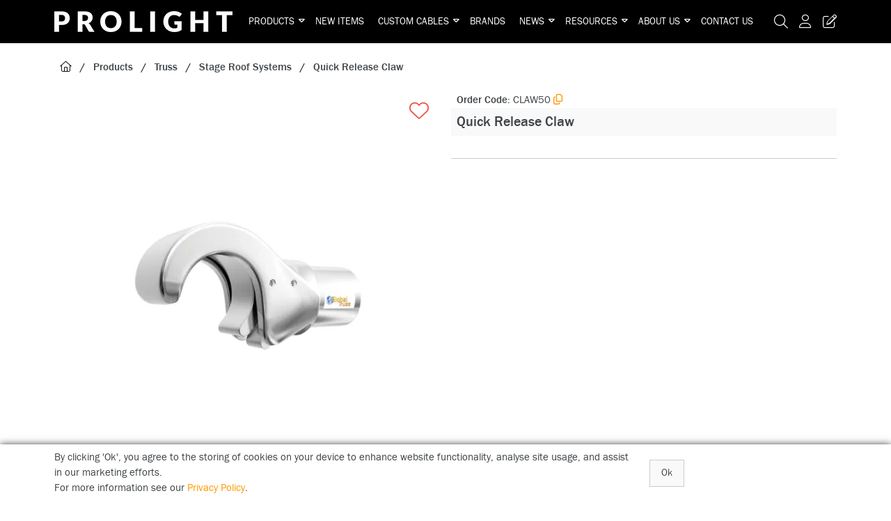

--- FILE ---
content_type: text/html; charset=utf-8
request_url: https://www.prolight.co.uk/Catalogue/Products/Truss/Stage-Roof-Systems/CLAW50
body_size: 52421
content:
<!DOCTYPE html>



<html xmlns="http://www.w3.org/1999/xhtml" xml:lang="en-GB" lang="en-GB">

<head>
<!-- Begin '~/controls/default_template/Control/CountryRedirector/Default.ascx' -->

<!-- End '~/controls/default_template/Control/CountryRedirector/Default.ascx' -->

		
        
<!-- Begin '~/controls/default_template/Control/ProductTitle/Default.ascx' -->

<!-- End '~/controls/default_template/Control/ProductTitle/Default.ascx' -->

	

   
        
<!-- Begin '~/controls/default_template/Control/ProductMeta/Default.ascx' -->
<meta name="description" content="A claw clamp that attaches to aluminium pipes with an inner diameter of 43mm. The &lt;strong>CLAW&lt;/strong> features a &lt;strong>quick release trigger&lt;/strong> for speedy connection, ideal for bridging spans on roof structures as a support for the roof canvas o" />
<meta name="keywords" content="CLAW;Global Truss;marquee accessories;marquee clamps;Quick release;quick release trigger" />

<!-- Schema Data -->
<script type="application/ld+json">
{
  "@context": "https://schema.org/",
  "@type": "Product",
  "name": "Quick Release Claw",
  "image": ["https://plcgd-prolight-gob2b.b-cdn.net/imagecache/f2932ef8-d79c-4981-b7ea-401bf50ff214/CLAW50-U01_1000x1000.jpg"],
  "description": "A claw clamp that attaches to aluminium pipes with an inner diameter of 43mm. The <strong>CLAW</strong> features a <strong>quick release trigger</strong> for speedy connection, ideal for bridging spans on roof structures as a support for the roof canvas or between lengths of truss. Suitable for horizontal applications only.",
  "brand": {
    "@type": "Brand",
    "name": "Global Truss"
  }
}
</script>
<!-- End of Schema Data --><!-- Open Graph Tags -->
<meta property="og:site_name" content="1000" />
<meta property="og:type" content="product" />
<meta property="og:url" content="https://www.prolight.co.uk/Catalogue/Products/Truss/Stage-Roof-Systems/CLAW50" />
<meta property="og:title" content="Quick Release Claw" />
<meta property="og:description" content="A claw clamp that attaches to aluminium pipes with an inner diameter of 43mm. The &lt;strong&gt;CLAW&lt;/strong&gt; features a &lt;strong&gt;quick release trigger&lt;/strong&gt; for speedy connection, ideal for bridging spans on roof structures as a support for the roof canvas or between lengths of truss. Suitable for horizontal applications only." />
<meta property="og:image" content="https://plcgd-prolight-gob2b.b-cdn.net/imagecache/f2932ef8-d79c-4981-b7ea-401bf50ff214/CLAW50-U01_1000x1000.jpg" />
<!-- End of Open Graph Tags -->
<!-- Twitter Tags -->
<meta name="twitter:card" content="summary_large_image" />
<meta name="twitter:title" content="Quick Release Claw" />
<meta name="twitter:description" content="A claw clamp that attaches to aluminium pipes with an inner diameter of 43mm. The &lt;strong&gt;CLAW&lt;/strong&gt; features a &lt;strong&gt;quick release trigger&lt;/strong&gt; for speedy connection, ideal for bridging spans on roof structures as a support for the roof canvas or between lengths of truss. Suitable for horizontal applications only." />
<meta name="twitter:image" content="https://plcgd-prolight-gob2b.b-cdn.net/imagecache/f2932ef8-d79c-4981-b7ea-401bf50ff214/CLAW50-U01_1000x1000.jpg" />
<!-- End of Twitter Tags -->


<link rel="canonical" href="https://www.prolight.co.uk/Catalogue/Products/Truss/Stage-Roof-Systems/CLAW50" />
<!-- End '~/controls/default_template/Control/ProductMeta/Default.ascx' -->

    

   
        
<!-- Begin '~/controls/default_template/Control/ProductRobots/Default.ascx' -->
<meta name="robots" content="index, follow" />
<!-- End '~/controls/default_template/Control/ProductRobots/Default.ascx' -->

    

            
<!-- Begin '~/controls/default_template/Control/GoogleAnalytics/TagManagerContainer.ascx' -->


<!-- End '~/controls/default_template/Control/GoogleAnalytics/TagManagerContainer.ascx' -->

        <link href="https://cdn.jsdelivr.net/npm/bootstrap@5.3.3/dist/css/bootstrap.min.css" rel="stylesheet" media="all" type="text/css" /><link href="https://cdn.gob2b.com/V3/ShopfrontResponsive/css/aspidistra-bootstrap-migrate.min.css?v=1.1.91" rel="stylesheet" media="all" type="text/css" />
<!-- Begin '~/templates/ProlightOptimise/Site/meta.ascx' -->

<!-- Begin '~/controls/theme_templates/Octopus/Control/ThemeMeta/Meta.ascx' -->
<link href="https://cdn.gob2b.com/V3/ThirdParty/owl-carousel/2.0.0/assets/owl.carousel.min.css" rel="stylesheet" media="all" type="text/css" /> 

<link href="https://cdn.gob2b.com/V3/ThirdParty/FontAwesome/6.4.2/css/fontawesome-all.min.css" rel="stylesheet" media="all" type="text/css" /> 

<link href="https://cdn.gob2b.com/V3/ThirdParty/Formstone/1.4.20/css/formstone-styles.min.css" rel="preload" as="style" media="all" type="text/css" /> 
<link href="https://cdn.gob2b.com/V3/ThirdParty/Formstone/1.4.20/css/formstone-styles.min.css" rel="stylesheet" media="all" type="text/css" /> 

<meta http-equiv="X-UA-Compatible" content="IE=100" >
<meta name="viewport" content="width=device-width, initial-scale=1">



<!-- End '~/controls/theme_templates/Octopus/Control/ThemeMeta/Meta.ascx' -->



        <link href="/templates/ProlightOptimise/css/prolight-style.min.css?v=b76dcf2c-c0ba-47cc-8838-2167d1e69bd3" rel="stylesheet" media="all" type="text/css" /> 
    

<script>
    var loggedIn = false;
</script>


<!-- End '~/templates/ProlightOptimise/Site/meta.ascx' -->

<!-- Begin '~/controls/default_template/Control/GeneratedFavicon/Default.ascx' -->
        
        <link rel="icon" type="image/png" href="/Assets/Generated/Favicons/favicon-96x96.png" sizes="96x96" />
        <link rel="icon" type="image/svg+xml" href="/Assets/Generated/Favicons/favicon.svg" />
        <link rel="shortcut icon" href="/Assets/Generated/Favicons/favicon.ico" />
        <link rel="apple-touch-icon" sizes="180x180" href="/Assets/Generated/Favicons/apple-touch-icon.png" />
        <link rel="manifest" href="/Assets/Generated/Favicons/site.webmanifest" />
    


<!-- End '~/controls/default_template/Control/GeneratedFavicon/Default.ascx' -->
<meta name="keywords" content="Batmink, Batmink UK, Batmink alternative, Batmink lighting, Batmink closed, Batmink replacement, Prolight Concepts, professional lighting, DJ lighting, event lighting">
<meta name="google-site-verification" content="PF3_V_wVjVm8C_gg4r7BywR8UWQma94poOoA-LVPZCM">

<!-- Open Graph -->
<meta property="og:type" content="website">
<meta property="og:title" content="Prolight Concepts – Professional Lighting, Audio & Stage Equipment">
<meta property="og:description" content="Explore the UK’s leading range of professional lighting, audio, and staging solutions for DJs, venues and installers — trusted by event professionals nationwide.">
<meta property="og:url" content="https://www.prolight.co.uk/">
<meta property="og:site_name" content="Prolight Concepts (UK) Ltd">
<meta property="og:image" content="https://plcgd-prolight-gob2b.b-cdn.net/imagecache/744ff9ef-313f-409a-a982-b19500d767ff/What-we-do-1200x630.jpg">
<meta property="og:image:alt" content="Prolight Concepts – professional lighting, audio & staging solutions">

<!-- Twitter -->
<meta name="twitter:card" content="summary_large_image">
<meta name="twitter:title" content="Prolight Concepts – Professional Lighting, Audio & Stage Equipment">
<meta name="twitter:description" content="Explore the UK’s leading range of professional lighting, audio, and staging solutions for DJs, venues and installers — trusted by event professionals nationwide.">
<meta name="twitter:image" content="https://plcgd-prolight-gob2b.b-cdn.net/imagecache/744ff9ef-313f-409a-a982-b19500d767ff/What-we-do-1200x630.jpg">
<meta name="twitter:image:alt" content="Prolight Concepts – professional lighting, audio & staging solutions">

<!-- Mailchimp Connected Site -->
<script id="mcjs">
!function(c,h,i,m,p){
  m=c.createElement(h),p=c.getElementsByTagName(h)[0];
  m.async=1;
  m.src=i;
  p.parentNode.insertBefore(m,p);
}(document,"script","https://chimpstatic.com/mcjs-connected/js/users/31cbec20c995b97193902a7e8/5ea8366aa61f2acc3ef0b446f.js");
</script>

            <link href="/Assets/Generated/customisations.min.css?v=b76dcf2c-c0ba-47cc-8838-2167d1e69bd3" rel="stylesheet" media="all" type="text/css" />
        <style type="text/css">
	.LogoImageBackground { background-image: url(https://plcgd-prolight-gob2b.b-cdn.net/imagecache/0b49208f-e47a-4555-9897-b3d900f2fd49/logo-256x30_256x30.png) !important; }
.EmailLogoBackground { background-image: url(https://plcgd-prolight-gob2b.b-cdn.net/imagecache/c3e99758-c818-47b5-8816-b2bf00d7fa13/logo-email_256x30.png) !important; }
.FaviconImageBackground { background-image: url(https://plcgd-prolight-gob2b.b-cdn.net/imagecache/084c8668-5084-4fde-a77a-b2c000ef1c1a/Favicon_300x300.png) !important; }
.NoImageImageBackground { background-image: url(https://plcgd-prolight-gob2b.b-cdn.net/imagecache/fbfa09f9-1d0b-4452-9ea3-b2bf00db01a3/no-image-300x300_300x300.png) !important; }

</style>
            <link href="https://cdn.gob2b.com/V3/ShopfrontResponsive/css/print.min.css?v=1.1.91" rel="stylesheet" media="print" type="text/css" />            
        <link href="https://cdn.jsdelivr.net/npm/jquery-ui@1.14.1/themes/base/all.css" rel="stylesheet" media="all" type="text/css" />
            
<!-- Begin '~/controls/default_template/Control/GoogleAnalytics/AnalyticsTracker.ascx' -->


<!-- End '~/controls/default_template/Control/GoogleAnalytics/AnalyticsTracker.ascx' -->

        
            <script src="https://cdn.jsdelivr.net/npm/jquery@3.7.1/dist/jquery.min.js" ></script> 
        <title>
	Quick Release Claw - Prolight Concepts (UK) Ltd
</title></head>

<body class="PageBgBackground BodyImageBackground gob2b-header-style--default gob2b-menu-type--horizontal gob2b-complex-product-thumbnail-price-display--true">


        
<!-- Begin '~/controls/default_template/Control/GoogleAnalytics/TagManagerContainerNoScript.ascx' -->


<!-- End '~/controls/default_template/Control/GoogleAnalytics/TagManagerContainerNoScript.ascx' -->

    




<form method="post" action="/catalogue/product.aspx?node_id=1327409e-a5b0-4802-bf04-cfb086c227dd" id="ctl04">
<div class="aspNetHidden">
<input type="hidden" name="__EVENTTARGET" id="__EVENTTARGET" value="" />
<input type="hidden" name="__EVENTARGUMENT" id="__EVENTARGUMENT" value="" />
<input type="hidden" name="__VIEWSTATE" id="__VIEWSTATE" value="/[base64]" />
</div>

<script type="text/javascript">
//<![CDATA[
var theForm = document.forms['ctl04'];
if (!theForm) {
    theForm = document.ctl04;
}
function __doPostBack(eventTarget, eventArgument) {
    if (!theForm.onsubmit || (theForm.onsubmit() != false)) {
        theForm.__EVENTTARGET.value = eventTarget;
        theForm.__EVENTARGUMENT.value = eventArgument;
        theForm.submit();
    }
}
//]]>
</script>


<script src="https://ajax.aspnetcdn.com/ajax/4.6/1/WebForms.js" type="text/javascript"></script>
<script type="text/javascript">
//<![CDATA[
window.WebForm_PostBackOptions||document.write('<script type="text/javascript" src="/WebResource.axd?d=ROa2ZibWSDNWSJgrsuu-h5z41MQC1FqwqwFGJGyTuOgdj8cM5Tp76AWFC3Y6cbWOdQTsrkqMC9IivwMw4grJlSacb0pRfn8GpbFZU5D-jgs1&amp;t=638901577900000000"><\/script>');//]]>
</script>



<script src="https://ajax.aspnetcdn.com/ajax/4.6/1/MicrosoftAjax.js" type="text/javascript"></script>
<script type="text/javascript">
//<![CDATA[
(window.Sys && Sys._Application && Sys.Observer)||document.write('<script type="text/javascript" src="/ScriptResource.axd?d=lAUqObdiC5HNl94Hc5utw3YZIluImDRhAW0yWntlFsz7XcQrmIdJLRWMWvy9JSGOpxAtK0HSi_XgepxabLwUOIcZl9OWQkkad9eCgcaiTQHoAptQYoRhLv85rcLndWEB__yo9cUuAKu8rG03pyZYwly47wBDgVQpuqk0Ldr3twdQRYjBwVRUqZt31ElV4NOS0&t=5c0e0825"><\/script>');//]]>
</script>

<script src="https://ajax.aspnetcdn.com/ajax/4.6/1/MicrosoftAjaxWebForms.js" type="text/javascript"></script>
<script type="text/javascript">
//<![CDATA[
(window.Sys && Sys.WebForms)||document.write('<script type="text/javascript" src="/ScriptResource.axd?d=AW8GDngZp6Qgbqlkuy56VvYZSjh5g9jjS17L41zN20Lc5zaUcdv5PiGaUJ-_IwYQon6rtKC3Z8wl-lf9959wsDr7suUUXXocnfIzbCiFcWI-LNXHZZ-sxKpwpVxqrjEorEvz1ub2wBc11qKGabe9426rBGoTcafAeTJ59AlZEH4x9KU9DuKUsXOpUNfugl-d0&t=5c0e0825"><\/script>');Type.registerNamespace('Aspidistra.Ecommerce.Web.ScriptServices');
Aspidistra.Ecommerce.Web.ScriptServices.SalesScriptService=function() {
Aspidistra.Ecommerce.Web.ScriptServices.SalesScriptService.initializeBase(this);
this._timeout = 0;
this._userContext = null;
this._succeeded = null;
this._failed = null;
}
Aspidistra.Ecommerce.Web.ScriptServices.SalesScriptService.prototype={
_get_path:function() {
 var p = this.get_path();
 if (p) return p;
 else return Aspidistra.Ecommerce.Web.ScriptServices.SalesScriptService._staticInstance.get_path();},
AddCustomisableToOrder:function(productId,quantity,customisationAnswer,succeededCallback, failedCallback, userContext) {
return this._invoke(this._get_path(), 'AddCustomisableToOrder',false,{productId:productId,quantity:quantity,customisationAnswer:customisationAnswer},succeededCallback,failedCallback,userContext); },
AddBundleToOrder:function(productId,quantity,listChoices,matrixChoices,customisation,succeededCallback, failedCallback, userContext) {
return this._invoke(this._get_path(), 'AddBundleToOrder',false,{productId:productId,quantity:quantity,listChoices:listChoices,matrixChoices:matrixChoices,customisation:customisation},succeededCallback,failedCallback,userContext); },
AddToOrder:function(orderItems,succeededCallback, failedCallback, userContext) {
return this._invoke(this._get_path(), 'AddToOrder',false,{orderItems:orderItems},succeededCallback,failedCallback,userContext); },
AddToOrderByStockCode:function(orderItems,succeededCallback, failedCallback, userContext) {
return this._invoke(this._get_path(), 'AddToOrderByStockCode',false,{orderItems:orderItems},succeededCallback,failedCallback,userContext); },
SetOrderItemQuantity:function(orderItemId,number,succeededCallback, failedCallback, userContext) {
return this._invoke(this._get_path(), 'SetOrderItemQuantity',false,{orderItemId:orderItemId,number:number},succeededCallback,failedCallback,userContext); },
ChangeOrderItemQuantity:function(orderItemId,adjustment,succeededCallback, failedCallback, userContext) {
return this._invoke(this._get_path(), 'ChangeOrderItemQuantity',false,{orderItemId:orderItemId,adjustment:adjustment},succeededCallback,failedCallback,userContext); },
OverrideOrderItemPrice:function(details,succeededCallback, failedCallback, userContext) {
return this._invoke(this._get_path(), 'OverrideOrderItemPrice',false,{details:details},succeededCallback,failedCallback,userContext); },
DeleteOrderItem:function(orderItemId,succeededCallback, failedCallback, userContext) {
return this._invoke(this._get_path(), 'DeleteOrderItem',false,{orderItemId:orderItemId},succeededCallback,failedCallback,userContext); },
DeleteAllOrderItems:function(succeededCallback, failedCallback, userContext) {
return this._invoke(this._get_path(), 'DeleteAllOrderItems',false,{},succeededCallback,failedCallback,userContext); },
GetCurrentOrder:function(succeededCallback, failedCallback, userContext) {
return this._invoke(this._get_path(), 'GetCurrentOrder',false,{},succeededCallback,failedCallback,userContext); },
GetAgentAccounts:function(succeededCallback, failedCallback, userContext) {
return this._invoke(this._get_path(), 'GetAgentAccounts',false,{},succeededCallback,failedCallback,userContext); },
SetAgentAccount:function(accountEncrypted,succeededCallback, failedCallback, userContext) {
return this._invoke(this._get_path(), 'SetAgentAccount',false,{accountEncrypted:accountEncrypted},succeededCallback,failedCallback,userContext); },
GetSessionInfo:function(succeededCallback, failedCallback, userContext) {
return this._invoke(this._get_path(), 'GetSessionInfo',false,{},succeededCallback,failedCallback,userContext); },
AppLogin:function(details,succeededCallback, failedCallback, userContext) {
return this._invoke(this._get_path(), 'AppLogin',false,{details:details},succeededCallback,failedCallback,userContext); },
GetAppGlobalResources:function(succeededCallback, failedCallback, userContext) {
return this._invoke(this._get_path(), 'GetAppGlobalResources',false,{},succeededCallback,failedCallback,userContext); },
PutAppDiagnostic:function(diagnostic,succeededCallback, failedCallback, userContext) {
return this._invoke(this._get_path(), 'PutAppDiagnostic',false,{diagnostic:diagnostic},succeededCallback,failedCallback,userContext); },
GetAppCheckoutToken:function(encryptedOrderId,succeededCallback, failedCallback, userContext) {
return this._invoke(this._get_path(), 'GetAppCheckoutToken',false,{encryptedOrderId:encryptedOrderId},succeededCallback,failedCallback,userContext); }}
Aspidistra.Ecommerce.Web.ScriptServices.SalesScriptService.registerClass('Aspidistra.Ecommerce.Web.ScriptServices.SalesScriptService',Sys.Net.WebServiceProxy);
Aspidistra.Ecommerce.Web.ScriptServices.SalesScriptService._staticInstance = new Aspidistra.Ecommerce.Web.ScriptServices.SalesScriptService();
Aspidistra.Ecommerce.Web.ScriptServices.SalesScriptService.set_path = function(value) { Aspidistra.Ecommerce.Web.ScriptServices.SalesScriptService._staticInstance.set_path(value); }
Aspidistra.Ecommerce.Web.ScriptServices.SalesScriptService.get_path = function() { return Aspidistra.Ecommerce.Web.ScriptServices.SalesScriptService._staticInstance.get_path(); }
Aspidistra.Ecommerce.Web.ScriptServices.SalesScriptService.set_timeout = function(value) { Aspidistra.Ecommerce.Web.ScriptServices.SalesScriptService._staticInstance.set_timeout(value); }
Aspidistra.Ecommerce.Web.ScriptServices.SalesScriptService.get_timeout = function() { return Aspidistra.Ecommerce.Web.ScriptServices.SalesScriptService._staticInstance.get_timeout(); }
Aspidistra.Ecommerce.Web.ScriptServices.SalesScriptService.set_defaultUserContext = function(value) { Aspidistra.Ecommerce.Web.ScriptServices.SalesScriptService._staticInstance.set_defaultUserContext(value); }
Aspidistra.Ecommerce.Web.ScriptServices.SalesScriptService.get_defaultUserContext = function() { return Aspidistra.Ecommerce.Web.ScriptServices.SalesScriptService._staticInstance.get_defaultUserContext(); }
Aspidistra.Ecommerce.Web.ScriptServices.SalesScriptService.set_defaultSucceededCallback = function(value) { Aspidistra.Ecommerce.Web.ScriptServices.SalesScriptService._staticInstance.set_defaultSucceededCallback(value); }
Aspidistra.Ecommerce.Web.ScriptServices.SalesScriptService.get_defaultSucceededCallback = function() { return Aspidistra.Ecommerce.Web.ScriptServices.SalesScriptService._staticInstance.get_defaultSucceededCallback(); }
Aspidistra.Ecommerce.Web.ScriptServices.SalesScriptService.set_defaultFailedCallback = function(value) { Aspidistra.Ecommerce.Web.ScriptServices.SalesScriptService._staticInstance.set_defaultFailedCallback(value); }
Aspidistra.Ecommerce.Web.ScriptServices.SalesScriptService.get_defaultFailedCallback = function() { return Aspidistra.Ecommerce.Web.ScriptServices.SalesScriptService._staticInstance.get_defaultFailedCallback(); }
Aspidistra.Ecommerce.Web.ScriptServices.SalesScriptService.set_enableJsonp = function(value) { Aspidistra.Ecommerce.Web.ScriptServices.SalesScriptService._staticInstance.set_enableJsonp(value); }
Aspidistra.Ecommerce.Web.ScriptServices.SalesScriptService.get_enableJsonp = function() { return Aspidistra.Ecommerce.Web.ScriptServices.SalesScriptService._staticInstance.get_enableJsonp(); }
Aspidistra.Ecommerce.Web.ScriptServices.SalesScriptService.set_jsonpCallbackParameter = function(value) { Aspidistra.Ecommerce.Web.ScriptServices.SalesScriptService._staticInstance.set_jsonpCallbackParameter(value); }
Aspidistra.Ecommerce.Web.ScriptServices.SalesScriptService.get_jsonpCallbackParameter = function() { return Aspidistra.Ecommerce.Web.ScriptServices.SalesScriptService._staticInstance.get_jsonpCallbackParameter(); }
Aspidistra.Ecommerce.Web.ScriptServices.SalesScriptService.set_path("/ScriptServices/SalesScriptService.asmx");
Aspidistra.Ecommerce.Web.ScriptServices.SalesScriptService.AddCustomisableToOrder= function(productId,quantity,customisationAnswer,onSuccess,onFailed,userContext) {Aspidistra.Ecommerce.Web.ScriptServices.SalesScriptService._staticInstance.AddCustomisableToOrder(productId,quantity,customisationAnswer,onSuccess,onFailed,userContext); }
Aspidistra.Ecommerce.Web.ScriptServices.SalesScriptService.AddBundleToOrder= function(productId,quantity,listChoices,matrixChoices,customisation,onSuccess,onFailed,userContext) {Aspidistra.Ecommerce.Web.ScriptServices.SalesScriptService._staticInstance.AddBundleToOrder(productId,quantity,listChoices,matrixChoices,customisation,onSuccess,onFailed,userContext); }
Aspidistra.Ecommerce.Web.ScriptServices.SalesScriptService.AddToOrder= function(orderItems,onSuccess,onFailed,userContext) {Aspidistra.Ecommerce.Web.ScriptServices.SalesScriptService._staticInstance.AddToOrder(orderItems,onSuccess,onFailed,userContext); }
Aspidistra.Ecommerce.Web.ScriptServices.SalesScriptService.AddToOrderByStockCode= function(orderItems,onSuccess,onFailed,userContext) {Aspidistra.Ecommerce.Web.ScriptServices.SalesScriptService._staticInstance.AddToOrderByStockCode(orderItems,onSuccess,onFailed,userContext); }
Aspidistra.Ecommerce.Web.ScriptServices.SalesScriptService.SetOrderItemQuantity= function(orderItemId,number,onSuccess,onFailed,userContext) {Aspidistra.Ecommerce.Web.ScriptServices.SalesScriptService._staticInstance.SetOrderItemQuantity(orderItemId,number,onSuccess,onFailed,userContext); }
Aspidistra.Ecommerce.Web.ScriptServices.SalesScriptService.ChangeOrderItemQuantity= function(orderItemId,adjustment,onSuccess,onFailed,userContext) {Aspidistra.Ecommerce.Web.ScriptServices.SalesScriptService._staticInstance.ChangeOrderItemQuantity(orderItemId,adjustment,onSuccess,onFailed,userContext); }
Aspidistra.Ecommerce.Web.ScriptServices.SalesScriptService.OverrideOrderItemPrice= function(details,onSuccess,onFailed,userContext) {Aspidistra.Ecommerce.Web.ScriptServices.SalesScriptService._staticInstance.OverrideOrderItemPrice(details,onSuccess,onFailed,userContext); }
Aspidistra.Ecommerce.Web.ScriptServices.SalesScriptService.DeleteOrderItem= function(orderItemId,onSuccess,onFailed,userContext) {Aspidistra.Ecommerce.Web.ScriptServices.SalesScriptService._staticInstance.DeleteOrderItem(orderItemId,onSuccess,onFailed,userContext); }
Aspidistra.Ecommerce.Web.ScriptServices.SalesScriptService.DeleteAllOrderItems= function(onSuccess,onFailed,userContext) {Aspidistra.Ecommerce.Web.ScriptServices.SalesScriptService._staticInstance.DeleteAllOrderItems(onSuccess,onFailed,userContext); }
Aspidistra.Ecommerce.Web.ScriptServices.SalesScriptService.GetCurrentOrder= function(onSuccess,onFailed,userContext) {Aspidistra.Ecommerce.Web.ScriptServices.SalesScriptService._staticInstance.GetCurrentOrder(onSuccess,onFailed,userContext); }
Aspidistra.Ecommerce.Web.ScriptServices.SalesScriptService.GetAgentAccounts= function(onSuccess,onFailed,userContext) {Aspidistra.Ecommerce.Web.ScriptServices.SalesScriptService._staticInstance.GetAgentAccounts(onSuccess,onFailed,userContext); }
Aspidistra.Ecommerce.Web.ScriptServices.SalesScriptService.SetAgentAccount= function(accountEncrypted,onSuccess,onFailed,userContext) {Aspidistra.Ecommerce.Web.ScriptServices.SalesScriptService._staticInstance.SetAgentAccount(accountEncrypted,onSuccess,onFailed,userContext); }
Aspidistra.Ecommerce.Web.ScriptServices.SalesScriptService.GetSessionInfo= function(onSuccess,onFailed,userContext) {Aspidistra.Ecommerce.Web.ScriptServices.SalesScriptService._staticInstance.GetSessionInfo(onSuccess,onFailed,userContext); }
Aspidistra.Ecommerce.Web.ScriptServices.SalesScriptService.AppLogin= function(details,onSuccess,onFailed,userContext) {Aspidistra.Ecommerce.Web.ScriptServices.SalesScriptService._staticInstance.AppLogin(details,onSuccess,onFailed,userContext); }
Aspidistra.Ecommerce.Web.ScriptServices.SalesScriptService.GetAppGlobalResources= function(onSuccess,onFailed,userContext) {Aspidistra.Ecommerce.Web.ScriptServices.SalesScriptService._staticInstance.GetAppGlobalResources(onSuccess,onFailed,userContext); }
Aspidistra.Ecommerce.Web.ScriptServices.SalesScriptService.PutAppDiagnostic= function(diagnostic,onSuccess,onFailed,userContext) {Aspidistra.Ecommerce.Web.ScriptServices.SalesScriptService._staticInstance.PutAppDiagnostic(diagnostic,onSuccess,onFailed,userContext); }
Aspidistra.Ecommerce.Web.ScriptServices.SalesScriptService.GetAppCheckoutToken= function(encryptedOrderId,onSuccess,onFailed,userContext) {Aspidistra.Ecommerce.Web.ScriptServices.SalesScriptService._staticInstance.GetAppCheckoutToken(encryptedOrderId,onSuccess,onFailed,userContext); }
var gtc = Sys.Net.WebServiceProxy._generateTypedConstructor;
if (typeof(Aspidistra.Ecommerce.Web.ScriptServices.ListChoice) === 'undefined') {
Aspidistra.Ecommerce.Web.ScriptServices.ListChoice=gtc("Aspidistra.Ecommerce.Web.ScriptServices.ListChoice");
Aspidistra.Ecommerce.Web.ScriptServices.ListChoice.registerClass('Aspidistra.Ecommerce.Web.ScriptServices.ListChoice');
}
if (typeof(Aspidistra.Ecommerce.Web.ScriptServices.MatrixChoice) === 'undefined') {
Aspidistra.Ecommerce.Web.ScriptServices.MatrixChoice=gtc("Aspidistra.Ecommerce.Web.ScriptServices.MatrixChoice");
Aspidistra.Ecommerce.Web.ScriptServices.MatrixChoice.registerClass('Aspidistra.Ecommerce.Web.ScriptServices.MatrixChoice');
}
Type.registerNamespace('Aspidistra.Ecommerce.Web.ScriptServices.TransferObjects');
if (typeof(Aspidistra.Ecommerce.Web.ScriptServices.TransferObjects.OrderResultDTO) === 'undefined') {
Aspidistra.Ecommerce.Web.ScriptServices.TransferObjects.OrderResultDTO=gtc("Aspidistra.Ecommerce.Web.ScriptServices.TransferObjects.OrderResultDTO");
Aspidistra.Ecommerce.Web.ScriptServices.TransferObjects.OrderResultDTO.registerClass('Aspidistra.Ecommerce.Web.ScriptServices.TransferObjects.OrderResultDTO');
}
if (typeof(Aspidistra.Ecommerce.Web.ScriptServices.AjaxOrderItem) === 'undefined') {
Aspidistra.Ecommerce.Web.ScriptServices.AjaxOrderItem=gtc("Aspidistra.Ecommerce.Web.ScriptServices.AjaxOrderItem");
Aspidistra.Ecommerce.Web.ScriptServices.AjaxOrderItem.registerClass('Aspidistra.Ecommerce.Web.ScriptServices.AjaxOrderItem');
}
if (typeof(Aspidistra.Ecommerce.Web.ScriptServices.AjaxStockCodeItem) === 'undefined') {
Aspidistra.Ecommerce.Web.ScriptServices.AjaxStockCodeItem=gtc("Aspidistra.Ecommerce.Web.ScriptServices.AjaxStockCodeItem");
Aspidistra.Ecommerce.Web.ScriptServices.AjaxStockCodeItem.registerClass('Aspidistra.Ecommerce.Web.ScriptServices.AjaxStockCodeItem');
}
if (typeof(Aspidistra.Ecommerce.Web.ScriptServices.TransferObjects.OverridePriceDTO) === 'undefined') {
Aspidistra.Ecommerce.Web.ScriptServices.TransferObjects.OverridePriceDTO=gtc("Aspidistra.Ecommerce.Web.ScriptServices.TransferObjects.OverridePriceDTO");
Aspidistra.Ecommerce.Web.ScriptServices.TransferObjects.OverridePriceDTO.registerClass('Aspidistra.Ecommerce.Web.ScriptServices.TransferObjects.OverridePriceDTO');
}
if (typeof(Aspidistra.Ecommerce.Web.ScriptServices.TransferObjects.AccountSummaryDTO) === 'undefined') {
Aspidistra.Ecommerce.Web.ScriptServices.TransferObjects.AccountSummaryDTO=gtc("Aspidistra.Ecommerce.Web.ScriptServices.TransferObjects.AccountSummaryDTO");
Aspidistra.Ecommerce.Web.ScriptServices.TransferObjects.AccountSummaryDTO.registerClass('Aspidistra.Ecommerce.Web.ScriptServices.TransferObjects.AccountSummaryDTO');
}
if (typeof(Aspidistra.Ecommerce.Web.ScriptServices.TransferObjects.SessionInfoDTO) === 'undefined') {
Aspidistra.Ecommerce.Web.ScriptServices.TransferObjects.SessionInfoDTO=gtc("Aspidistra.Ecommerce.Web.ScriptServices.TransferObjects.SessionInfoDTO");
Aspidistra.Ecommerce.Web.ScriptServices.TransferObjects.SessionInfoDTO.registerClass('Aspidistra.Ecommerce.Web.ScriptServices.TransferObjects.SessionInfoDTO');
}
if (typeof(Aspidistra.Ecommerce.Web.ScriptServices.TransferObjects.LoginRequestDTO) === 'undefined') {
Aspidistra.Ecommerce.Web.ScriptServices.TransferObjects.LoginRequestDTO=gtc("Aspidistra.Ecommerce.Web.ScriptServices.TransferObjects.LoginRequestDTO");
Aspidistra.Ecommerce.Web.ScriptServices.TransferObjects.LoginRequestDTO.registerClass('Aspidistra.Ecommerce.Web.ScriptServices.TransferObjects.LoginRequestDTO');
}
if (typeof(Aspidistra.Ecommerce.Web.ScriptServices.TransferObjects.AppGlobalResourcesDTO) === 'undefined') {
Aspidistra.Ecommerce.Web.ScriptServices.TransferObjects.AppGlobalResourcesDTO=gtc("Aspidistra.Ecommerce.Web.ScriptServices.TransferObjects.AppGlobalResourcesDTO");
Aspidistra.Ecommerce.Web.ScriptServices.TransferObjects.AppGlobalResourcesDTO.registerClass('Aspidistra.Ecommerce.Web.ScriptServices.TransferObjects.AppGlobalResourcesDTO');
}
if (typeof(Aspidistra.Ecommerce.Web.ScriptServices.TransferObjects.AppDiagnosticDTO) === 'undefined') {
Aspidistra.Ecommerce.Web.ScriptServices.TransferObjects.AppDiagnosticDTO=gtc("Aspidistra.Ecommerce.Web.ScriptServices.TransferObjects.AppDiagnosticDTO");
Aspidistra.Ecommerce.Web.ScriptServices.TransferObjects.AppDiagnosticDTO.registerClass('Aspidistra.Ecommerce.Web.ScriptServices.TransferObjects.AppDiagnosticDTO');
}
Type.registerNamespace('Aspidistra.Ecommerce.Web.ScriptServices');
Aspidistra.Ecommerce.Web.ScriptServices.ProductScriptService=function() {
Aspidistra.Ecommerce.Web.ScriptServices.ProductScriptService.initializeBase(this);
this._timeout = 0;
this._userContext = null;
this._succeeded = null;
this._failed = null;
}
Aspidistra.Ecommerce.Web.ScriptServices.ProductScriptService.prototype={
_get_path:function() {
 var p = this.get_path();
 if (p) return p;
 else return Aspidistra.Ecommerce.Web.ScriptServices.ProductScriptService._staticInstance.get_path();},
AddControlValueToSession:function(Key,Value,succeededCallback, failedCallback, userContext) {
return this._invoke(this._get_path(), 'AddControlValueToSession',false,{Key:Key,Value:Value},succeededCallback,failedCallback,userContext); },
SessionKeyExists:function(Key,succeededCallback, failedCallback, userContext) {
return this._invoke(this._get_path(), 'SessionKeyExists',false,{Key:Key},succeededCallback,failedCallback,userContext); },
GetSessionValue:function(Key,succeededCallback, failedCallback, userContext) {
return this._invoke(this._get_path(), 'GetSessionValue',false,{Key:Key},succeededCallback,failedCallback,userContext); },
SetSessionValue:function(Key,Value,succeededCallback, failedCallback, userContext) {
return this._invoke(this._get_path(), 'SetSessionValue',false,{Key:Key,Value:Value},succeededCallback,failedCallback,userContext); },
GetProductFilterPriceSliderMaxKey:function(succeededCallback, failedCallback, userContext) {
return this._invoke(this._get_path(), 'GetProductFilterPriceSliderMaxKey',false,{},succeededCallback,failedCallback,userContext); },
GetProductFilterPriceSliderMinKey:function(succeededCallback, failedCallback, userContext) {
return this._invoke(this._get_path(), 'GetProductFilterPriceSliderMinKey',false,{},succeededCallback,failedCallback,userContext); },
GetProductFilterPriceSliderStepKey:function(succeededCallback, failedCallback, userContext) {
return this._invoke(this._get_path(), 'GetProductFilterPriceSliderStepKey',false,{},succeededCallback,failedCallback,userContext); },
GetProductFilterPriceOnNetKey:function(succeededCallback, failedCallback, userContext) {
return this._invoke(this._get_path(), 'GetProductFilterPriceOnNetKey',false,{},succeededCallback,failedCallback,userContext); },
GetProductFilterPriceMin:function(succeededCallback, failedCallback, userContext) {
return this._invoke(this._get_path(), 'GetProductFilterPriceMin',false,{},succeededCallback,failedCallback,userContext); },
GetProductFilterPriceMax:function(succeededCallback, failedCallback, userContext) {
return this._invoke(this._get_path(), 'GetProductFilterPriceMax',false,{},succeededCallback,failedCallback,userContext); },
GetProductFilterPriceStep:function(succeededCallback, failedCallback, userContext) {
return this._invoke(this._get_path(), 'GetProductFilterPriceStep',false,{},succeededCallback,failedCallback,userContext); },
GetProductFilterOnNetState:function(succeededCallback, failedCallback, userContext) {
return this._invoke(this._get_path(), 'GetProductFilterOnNetState',false,{},succeededCallback,failedCallback,userContext); },
SetProductFilterOnNetState:function(state,succeededCallback, failedCallback, userContext) {
return this._invoke(this._get_path(), 'SetProductFilterOnNetState',false,{state:state},succeededCallback,failedCallback,userContext); },
AddItemToWishlist:function(request,productId,succeededCallback, failedCallback, userContext) {
return this._invoke(this._get_path(), 'AddItemToWishlist',false,{request:request,productId:productId},succeededCallback,failedCallback,userContext); },
RemoveItemFromWishlist:function(request,productId,succeededCallback, failedCallback, userContext) {
return this._invoke(this._get_path(), 'RemoveItemFromWishlist',false,{request:request,productId:productId},succeededCallback,failedCallback,userContext); },
GetFastPageInfo:function(request,succeededCallback, failedCallback, userContext) {
return this._invoke(this._get_path(), 'GetFastPageInfo',false,{request:request},succeededCallback,failedCallback,userContext); },
GetFASTJson:function(request,succeededCallback, failedCallback, userContext) {
return this._invoke(this._get_path(), 'GetFASTJson',false,{request:request},succeededCallback,failedCallback,userContext); },
DetermineBundlePrice:function(request,choices,succeededCallback, failedCallback, userContext) {
return this._invoke(this._get_path(), 'DetermineBundlePrice',false,{request:request,choices:choices},succeededCallback,failedCallback,userContext); },
GetFeatureValuesByNodes:function(request,succeededCallback, failedCallback, userContext) {
return this._invoke(this._get_path(), 'GetFeatureValuesByNodes',false,{request:request},succeededCallback,failedCallback,userContext); },
GetSkusByMatrixProduct:function(productID,image,succeededCallback, failedCallback, userContext) {
return this._invoke(this._get_path(), 'GetSkusByMatrixProduct',false,{productID:productID,image:image},succeededCallback,failedCallback,userContext); },
GetElementsByBundleProduct:function(productID,image,succeededCallback, failedCallback, userContext) {
return this._invoke(this._get_path(), 'GetElementsByBundleProduct',false,{productID:productID,image:image},succeededCallback,failedCallback,userContext); },
GetFastText:function(request,succeededCallback, failedCallback, userContext) {
return this._invoke(this._get_path(), 'GetFastText',false,{request:request},succeededCallback,failedCallback,userContext); },
GetFastImages:function(request,succeededCallback, failedCallback, userContext) {
return this._invoke(this._get_path(), 'GetFastImages',false,{request:request},succeededCallback,failedCallback,userContext); },
GetNodeImages:function(request,succeededCallback, failedCallback, userContext) {
return this._invoke(this._get_path(), 'GetNodeImages',false,{request:request},succeededCallback,failedCallback,userContext); },
IsFinanceAvailableForProducts:function(request,succeededCallback, failedCallback, userContext) {
return this._invoke(this._get_path(), 'IsFinanceAvailableForProducts',false,{request:request},succeededCallback,failedCallback,userContext); },
GetValidationErrorMessage:function(succeededCallback, failedCallback, userContext) {
return this._invoke(this._get_path(), 'GetValidationErrorMessage',false,{},succeededCallback,failedCallback,userContext); }}
Aspidistra.Ecommerce.Web.ScriptServices.ProductScriptService.registerClass('Aspidistra.Ecommerce.Web.ScriptServices.ProductScriptService',Sys.Net.WebServiceProxy);
Aspidistra.Ecommerce.Web.ScriptServices.ProductScriptService._staticInstance = new Aspidistra.Ecommerce.Web.ScriptServices.ProductScriptService();
Aspidistra.Ecommerce.Web.ScriptServices.ProductScriptService.set_path = function(value) { Aspidistra.Ecommerce.Web.ScriptServices.ProductScriptService._staticInstance.set_path(value); }
Aspidistra.Ecommerce.Web.ScriptServices.ProductScriptService.get_path = function() { return Aspidistra.Ecommerce.Web.ScriptServices.ProductScriptService._staticInstance.get_path(); }
Aspidistra.Ecommerce.Web.ScriptServices.ProductScriptService.set_timeout = function(value) { Aspidistra.Ecommerce.Web.ScriptServices.ProductScriptService._staticInstance.set_timeout(value); }
Aspidistra.Ecommerce.Web.ScriptServices.ProductScriptService.get_timeout = function() { return Aspidistra.Ecommerce.Web.ScriptServices.ProductScriptService._staticInstance.get_timeout(); }
Aspidistra.Ecommerce.Web.ScriptServices.ProductScriptService.set_defaultUserContext = function(value) { Aspidistra.Ecommerce.Web.ScriptServices.ProductScriptService._staticInstance.set_defaultUserContext(value); }
Aspidistra.Ecommerce.Web.ScriptServices.ProductScriptService.get_defaultUserContext = function() { return Aspidistra.Ecommerce.Web.ScriptServices.ProductScriptService._staticInstance.get_defaultUserContext(); }
Aspidistra.Ecommerce.Web.ScriptServices.ProductScriptService.set_defaultSucceededCallback = function(value) { Aspidistra.Ecommerce.Web.ScriptServices.ProductScriptService._staticInstance.set_defaultSucceededCallback(value); }
Aspidistra.Ecommerce.Web.ScriptServices.ProductScriptService.get_defaultSucceededCallback = function() { return Aspidistra.Ecommerce.Web.ScriptServices.ProductScriptService._staticInstance.get_defaultSucceededCallback(); }
Aspidistra.Ecommerce.Web.ScriptServices.ProductScriptService.set_defaultFailedCallback = function(value) { Aspidistra.Ecommerce.Web.ScriptServices.ProductScriptService._staticInstance.set_defaultFailedCallback(value); }
Aspidistra.Ecommerce.Web.ScriptServices.ProductScriptService.get_defaultFailedCallback = function() { return Aspidistra.Ecommerce.Web.ScriptServices.ProductScriptService._staticInstance.get_defaultFailedCallback(); }
Aspidistra.Ecommerce.Web.ScriptServices.ProductScriptService.set_enableJsonp = function(value) { Aspidistra.Ecommerce.Web.ScriptServices.ProductScriptService._staticInstance.set_enableJsonp(value); }
Aspidistra.Ecommerce.Web.ScriptServices.ProductScriptService.get_enableJsonp = function() { return Aspidistra.Ecommerce.Web.ScriptServices.ProductScriptService._staticInstance.get_enableJsonp(); }
Aspidistra.Ecommerce.Web.ScriptServices.ProductScriptService.set_jsonpCallbackParameter = function(value) { Aspidistra.Ecommerce.Web.ScriptServices.ProductScriptService._staticInstance.set_jsonpCallbackParameter(value); }
Aspidistra.Ecommerce.Web.ScriptServices.ProductScriptService.get_jsonpCallbackParameter = function() { return Aspidistra.Ecommerce.Web.ScriptServices.ProductScriptService._staticInstance.get_jsonpCallbackParameter(); }
Aspidistra.Ecommerce.Web.ScriptServices.ProductScriptService.set_path("/ScriptServices/ProductScriptService.asmx");
Aspidistra.Ecommerce.Web.ScriptServices.ProductScriptService.AddControlValueToSession= function(Key,Value,onSuccess,onFailed,userContext) {Aspidistra.Ecommerce.Web.ScriptServices.ProductScriptService._staticInstance.AddControlValueToSession(Key,Value,onSuccess,onFailed,userContext); }
Aspidistra.Ecommerce.Web.ScriptServices.ProductScriptService.SessionKeyExists= function(Key,onSuccess,onFailed,userContext) {Aspidistra.Ecommerce.Web.ScriptServices.ProductScriptService._staticInstance.SessionKeyExists(Key,onSuccess,onFailed,userContext); }
Aspidistra.Ecommerce.Web.ScriptServices.ProductScriptService.GetSessionValue= function(Key,onSuccess,onFailed,userContext) {Aspidistra.Ecommerce.Web.ScriptServices.ProductScriptService._staticInstance.GetSessionValue(Key,onSuccess,onFailed,userContext); }
Aspidistra.Ecommerce.Web.ScriptServices.ProductScriptService.SetSessionValue= function(Key,Value,onSuccess,onFailed,userContext) {Aspidistra.Ecommerce.Web.ScriptServices.ProductScriptService._staticInstance.SetSessionValue(Key,Value,onSuccess,onFailed,userContext); }
Aspidistra.Ecommerce.Web.ScriptServices.ProductScriptService.GetProductFilterPriceSliderMaxKey= function(onSuccess,onFailed,userContext) {Aspidistra.Ecommerce.Web.ScriptServices.ProductScriptService._staticInstance.GetProductFilterPriceSliderMaxKey(onSuccess,onFailed,userContext); }
Aspidistra.Ecommerce.Web.ScriptServices.ProductScriptService.GetProductFilterPriceSliderMinKey= function(onSuccess,onFailed,userContext) {Aspidistra.Ecommerce.Web.ScriptServices.ProductScriptService._staticInstance.GetProductFilterPriceSliderMinKey(onSuccess,onFailed,userContext); }
Aspidistra.Ecommerce.Web.ScriptServices.ProductScriptService.GetProductFilterPriceSliderStepKey= function(onSuccess,onFailed,userContext) {Aspidistra.Ecommerce.Web.ScriptServices.ProductScriptService._staticInstance.GetProductFilterPriceSliderStepKey(onSuccess,onFailed,userContext); }
Aspidistra.Ecommerce.Web.ScriptServices.ProductScriptService.GetProductFilterPriceOnNetKey= function(onSuccess,onFailed,userContext) {Aspidistra.Ecommerce.Web.ScriptServices.ProductScriptService._staticInstance.GetProductFilterPriceOnNetKey(onSuccess,onFailed,userContext); }
Aspidistra.Ecommerce.Web.ScriptServices.ProductScriptService.GetProductFilterPriceMin= function(onSuccess,onFailed,userContext) {Aspidistra.Ecommerce.Web.ScriptServices.ProductScriptService._staticInstance.GetProductFilterPriceMin(onSuccess,onFailed,userContext); }
Aspidistra.Ecommerce.Web.ScriptServices.ProductScriptService.GetProductFilterPriceMax= function(onSuccess,onFailed,userContext) {Aspidistra.Ecommerce.Web.ScriptServices.ProductScriptService._staticInstance.GetProductFilterPriceMax(onSuccess,onFailed,userContext); }
Aspidistra.Ecommerce.Web.ScriptServices.ProductScriptService.GetProductFilterPriceStep= function(onSuccess,onFailed,userContext) {Aspidistra.Ecommerce.Web.ScriptServices.ProductScriptService._staticInstance.GetProductFilterPriceStep(onSuccess,onFailed,userContext); }
Aspidistra.Ecommerce.Web.ScriptServices.ProductScriptService.GetProductFilterOnNetState= function(onSuccess,onFailed,userContext) {Aspidistra.Ecommerce.Web.ScriptServices.ProductScriptService._staticInstance.GetProductFilterOnNetState(onSuccess,onFailed,userContext); }
Aspidistra.Ecommerce.Web.ScriptServices.ProductScriptService.SetProductFilterOnNetState= function(state,onSuccess,onFailed,userContext) {Aspidistra.Ecommerce.Web.ScriptServices.ProductScriptService._staticInstance.SetProductFilterOnNetState(state,onSuccess,onFailed,userContext); }
Aspidistra.Ecommerce.Web.ScriptServices.ProductScriptService.AddItemToWishlist= function(request,productId,onSuccess,onFailed,userContext) {Aspidistra.Ecommerce.Web.ScriptServices.ProductScriptService._staticInstance.AddItemToWishlist(request,productId,onSuccess,onFailed,userContext); }
Aspidistra.Ecommerce.Web.ScriptServices.ProductScriptService.RemoveItemFromWishlist= function(request,productId,onSuccess,onFailed,userContext) {Aspidistra.Ecommerce.Web.ScriptServices.ProductScriptService._staticInstance.RemoveItemFromWishlist(request,productId,onSuccess,onFailed,userContext); }
Aspidistra.Ecommerce.Web.ScriptServices.ProductScriptService.GetFastPageInfo= function(request,onSuccess,onFailed,userContext) {Aspidistra.Ecommerce.Web.ScriptServices.ProductScriptService._staticInstance.GetFastPageInfo(request,onSuccess,onFailed,userContext); }
Aspidistra.Ecommerce.Web.ScriptServices.ProductScriptService.GetFASTJson= function(request,onSuccess,onFailed,userContext) {Aspidistra.Ecommerce.Web.ScriptServices.ProductScriptService._staticInstance.GetFASTJson(request,onSuccess,onFailed,userContext); }
Aspidistra.Ecommerce.Web.ScriptServices.ProductScriptService.DetermineBundlePrice= function(request,choices,onSuccess,onFailed,userContext) {Aspidistra.Ecommerce.Web.ScriptServices.ProductScriptService._staticInstance.DetermineBundlePrice(request,choices,onSuccess,onFailed,userContext); }
Aspidistra.Ecommerce.Web.ScriptServices.ProductScriptService.GetFeatureValuesByNodes= function(request,onSuccess,onFailed,userContext) {Aspidistra.Ecommerce.Web.ScriptServices.ProductScriptService._staticInstance.GetFeatureValuesByNodes(request,onSuccess,onFailed,userContext); }
Aspidistra.Ecommerce.Web.ScriptServices.ProductScriptService.GetSkusByMatrixProduct= function(productID,image,onSuccess,onFailed,userContext) {Aspidistra.Ecommerce.Web.ScriptServices.ProductScriptService._staticInstance.GetSkusByMatrixProduct(productID,image,onSuccess,onFailed,userContext); }
Aspidistra.Ecommerce.Web.ScriptServices.ProductScriptService.GetElementsByBundleProduct= function(productID,image,onSuccess,onFailed,userContext) {Aspidistra.Ecommerce.Web.ScriptServices.ProductScriptService._staticInstance.GetElementsByBundleProduct(productID,image,onSuccess,onFailed,userContext); }
Aspidistra.Ecommerce.Web.ScriptServices.ProductScriptService.GetFastText= function(request,onSuccess,onFailed,userContext) {Aspidistra.Ecommerce.Web.ScriptServices.ProductScriptService._staticInstance.GetFastText(request,onSuccess,onFailed,userContext); }
Aspidistra.Ecommerce.Web.ScriptServices.ProductScriptService.GetFastImages= function(request,onSuccess,onFailed,userContext) {Aspidistra.Ecommerce.Web.ScriptServices.ProductScriptService._staticInstance.GetFastImages(request,onSuccess,onFailed,userContext); }
Aspidistra.Ecommerce.Web.ScriptServices.ProductScriptService.GetNodeImages= function(request,onSuccess,onFailed,userContext) {Aspidistra.Ecommerce.Web.ScriptServices.ProductScriptService._staticInstance.GetNodeImages(request,onSuccess,onFailed,userContext); }
Aspidistra.Ecommerce.Web.ScriptServices.ProductScriptService.IsFinanceAvailableForProducts= function(request,onSuccess,onFailed,userContext) {Aspidistra.Ecommerce.Web.ScriptServices.ProductScriptService._staticInstance.IsFinanceAvailableForProducts(request,onSuccess,onFailed,userContext); }
Aspidistra.Ecommerce.Web.ScriptServices.ProductScriptService.GetValidationErrorMessage= function(onSuccess,onFailed,userContext) {Aspidistra.Ecommerce.Web.ScriptServices.ProductScriptService._staticInstance.GetValidationErrorMessage(onSuccess,onFailed,userContext); }
var gtc = Sys.Net.WebServiceProxy._generateTypedConstructor;
Type.registerNamespace('Aspidistra.Ecommerce.Web.ScriptServices.TransferObjects');
if (typeof(Aspidistra.Ecommerce.Web.ScriptServices.TransferObjects.PageInfoRequestDTO) === 'undefined') {
Aspidistra.Ecommerce.Web.ScriptServices.TransferObjects.PageInfoRequestDTO=gtc("Aspidistra.Ecommerce.Web.ScriptServices.TransferObjects.PageInfoRequestDTO");
Aspidistra.Ecommerce.Web.ScriptServices.TransferObjects.PageInfoRequestDTO.registerClass('Aspidistra.Ecommerce.Web.ScriptServices.TransferObjects.PageInfoRequestDTO');
}
if (typeof(Aspidistra.Ecommerce.Web.ScriptServices.TransferObjects.PageInfoResponseDTO) === 'undefined') {
Aspidistra.Ecommerce.Web.ScriptServices.TransferObjects.PageInfoResponseDTO=gtc("Aspidistra.Ecommerce.Web.ScriptServices.TransferObjects.PageInfoResponseDTO");
Aspidistra.Ecommerce.Web.ScriptServices.TransferObjects.PageInfoResponseDTO.registerClass('Aspidistra.Ecommerce.Web.ScriptServices.TransferObjects.PageInfoResponseDTO');
}
if (typeof(Aspidistra.Ecommerce.Web.ScriptServices.TransferObjects.PageJSONRequestDTO) === 'undefined') {
Aspidistra.Ecommerce.Web.ScriptServices.TransferObjects.PageJSONRequestDTO=gtc("Aspidistra.Ecommerce.Web.ScriptServices.TransferObjects.PageJSONRequestDTO");
Aspidistra.Ecommerce.Web.ScriptServices.TransferObjects.PageJSONRequestDTO.registerClass('Aspidistra.Ecommerce.Web.ScriptServices.TransferObjects.PageJSONRequestDTO');
}
if (typeof(Aspidistra.Ecommerce.Web.ScriptServices.TransferObjects.FastNodeContainerDTO) === 'undefined') {
Aspidistra.Ecommerce.Web.ScriptServices.TransferObjects.FastNodeContainerDTO=gtc("Aspidistra.Ecommerce.Web.ScriptServices.TransferObjects.FastNodeContainerDTO");
Aspidistra.Ecommerce.Web.ScriptServices.TransferObjects.FastNodeContainerDTO.registerClass('Aspidistra.Ecommerce.Web.ScriptServices.TransferObjects.FastNodeContainerDTO');
}
if (typeof(Aspidistra.Ecommerce.Web.ScriptServices.TransferObjects.BundleChoicesDTO) === 'undefined') {
Aspidistra.Ecommerce.Web.ScriptServices.TransferObjects.BundleChoicesDTO=gtc("Aspidistra.Ecommerce.Web.ScriptServices.TransferObjects.BundleChoicesDTO");
Aspidistra.Ecommerce.Web.ScriptServices.TransferObjects.BundleChoicesDTO.registerClass('Aspidistra.Ecommerce.Web.ScriptServices.TransferObjects.BundleChoicesDTO');
}
if (typeof(Aspidistra.Ecommerce.Web.ScriptServices.TransferObjects.NodesFeatureRequestDTO) === 'undefined') {
Aspidistra.Ecommerce.Web.ScriptServices.TransferObjects.NodesFeatureRequestDTO=gtc("Aspidistra.Ecommerce.Web.ScriptServices.TransferObjects.NodesFeatureRequestDTO");
Aspidistra.Ecommerce.Web.ScriptServices.TransferObjects.NodesFeatureRequestDTO.registerClass('Aspidistra.Ecommerce.Web.ScriptServices.TransferObjects.NodesFeatureRequestDTO');
}
if (typeof(Aspidistra.Ecommerce.Web.ScriptServices.TransferObjects.FeatureSetDTO) === 'undefined') {
Aspidistra.Ecommerce.Web.ScriptServices.TransferObjects.FeatureSetDTO=gtc("Aspidistra.Ecommerce.Web.ScriptServices.TransferObjects.FeatureSetDTO");
Aspidistra.Ecommerce.Web.ScriptServices.TransferObjects.FeatureSetDTO.registerClass('Aspidistra.Ecommerce.Web.ScriptServices.TransferObjects.FeatureSetDTO');
}
if (typeof(Aspidistra.Ecommerce.Web.ScriptServices.TransferObjects.ImageRequestDTO) === 'undefined') {
Aspidistra.Ecommerce.Web.ScriptServices.TransferObjects.ImageRequestDTO=gtc("Aspidistra.Ecommerce.Web.ScriptServices.TransferObjects.ImageRequestDTO");
Aspidistra.Ecommerce.Web.ScriptServices.TransferObjects.ImageRequestDTO.registerClass('Aspidistra.Ecommerce.Web.ScriptServices.TransferObjects.ImageRequestDTO');
}
if (typeof(Aspidistra.Ecommerce.Web.ScriptServices.TransferObjects.SkuDTO) === 'undefined') {
Aspidistra.Ecommerce.Web.ScriptServices.TransferObjects.SkuDTO=gtc("Aspidistra.Ecommerce.Web.ScriptServices.TransferObjects.SkuDTO");
Aspidistra.Ecommerce.Web.ScriptServices.TransferObjects.SkuDTO.registerClass('Aspidistra.Ecommerce.Web.ScriptServices.TransferObjects.SkuDTO');
}
if (typeof(Aspidistra.Ecommerce.Web.ScriptServices.TransferObjects.BundleElementDTO) === 'undefined') {
Aspidistra.Ecommerce.Web.ScriptServices.TransferObjects.BundleElementDTO=gtc("Aspidistra.Ecommerce.Web.ScriptServices.TransferObjects.BundleElementDTO");
Aspidistra.Ecommerce.Web.ScriptServices.TransferObjects.BundleElementDTO.registerClass('Aspidistra.Ecommerce.Web.ScriptServices.TransferObjects.BundleElementDTO');
}
if (typeof(Aspidistra.Ecommerce.Web.ScriptServices.TransferObjects.TextRequestDTO) === 'undefined') {
Aspidistra.Ecommerce.Web.ScriptServices.TransferObjects.TextRequestDTO=gtc("Aspidistra.Ecommerce.Web.ScriptServices.TransferObjects.TextRequestDTO");
Aspidistra.Ecommerce.Web.ScriptServices.TransferObjects.TextRequestDTO.registerClass('Aspidistra.Ecommerce.Web.ScriptServices.TransferObjects.TextRequestDTO');
}
if (typeof(Aspidistra.Ecommerce.Web.ScriptServices.TransferObjects.FastTextDTO) === 'undefined') {
Aspidistra.Ecommerce.Web.ScriptServices.TransferObjects.FastTextDTO=gtc("Aspidistra.Ecommerce.Web.ScriptServices.TransferObjects.FastTextDTO");
Aspidistra.Ecommerce.Web.ScriptServices.TransferObjects.FastTextDTO.registerClass('Aspidistra.Ecommerce.Web.ScriptServices.TransferObjects.FastTextDTO');
}
if (typeof(Aspidistra.Ecommerce.Web.ScriptServices.TransferObjects.FastImageRequestDTO) === 'undefined') {
Aspidistra.Ecommerce.Web.ScriptServices.TransferObjects.FastImageRequestDTO=gtc("Aspidistra.Ecommerce.Web.ScriptServices.TransferObjects.FastImageRequestDTO");
Aspidistra.Ecommerce.Web.ScriptServices.TransferObjects.FastImageRequestDTO.registerClass('Aspidistra.Ecommerce.Web.ScriptServices.TransferObjects.FastImageRequestDTO');
}
if (typeof(Aspidistra.Ecommerce.Web.ScriptServices.TransferObjects.FastImagesDTO) === 'undefined') {
Aspidistra.Ecommerce.Web.ScriptServices.TransferObjects.FastImagesDTO=gtc("Aspidistra.Ecommerce.Web.ScriptServices.TransferObjects.FastImagesDTO");
Aspidistra.Ecommerce.Web.ScriptServices.TransferObjects.FastImagesDTO.registerClass('Aspidistra.Ecommerce.Web.ScriptServices.TransferObjects.FastImagesDTO');
}
if (typeof(Aspidistra.Ecommerce.Web.ScriptServices.TransferObjects.NodeImageRequestDTO) === 'undefined') {
Aspidistra.Ecommerce.Web.ScriptServices.TransferObjects.NodeImageRequestDTO=gtc("Aspidistra.Ecommerce.Web.ScriptServices.TransferObjects.NodeImageRequestDTO");
Aspidistra.Ecommerce.Web.ScriptServices.TransferObjects.NodeImageRequestDTO.registerClass('Aspidistra.Ecommerce.Web.ScriptServices.TransferObjects.NodeImageRequestDTO');
}
if (typeof(Aspidistra.Ecommerce.Web.ScriptServices.TransferObjects.NodeImagesDTO) === 'undefined') {
Aspidistra.Ecommerce.Web.ScriptServices.TransferObjects.NodeImagesDTO=gtc("Aspidistra.Ecommerce.Web.ScriptServices.TransferObjects.NodeImagesDTO");
Aspidistra.Ecommerce.Web.ScriptServices.TransferObjects.NodeImagesDTO.registerClass('Aspidistra.Ecommerce.Web.ScriptServices.TransferObjects.NodeImagesDTO');
}
if (typeof(Aspidistra.Ecommerce.Web.ScriptServices.TransferObjects.ProductFinanceAvailableDTO) === 'undefined') {
Aspidistra.Ecommerce.Web.ScriptServices.TransferObjects.ProductFinanceAvailableDTO=gtc("Aspidistra.Ecommerce.Web.ScriptServices.TransferObjects.ProductFinanceAvailableDTO");
Aspidistra.Ecommerce.Web.ScriptServices.TransferObjects.ProductFinanceAvailableDTO.registerClass('Aspidistra.Ecommerce.Web.ScriptServices.TransferObjects.ProductFinanceAvailableDTO');
}
//]]>
</script>

<div class="aspNetHidden">

	<input type="hidden" name="__VIEWSTATEGENERATOR" id="__VIEWSTATEGENERATOR" value="2DADFDA9" />
</div>



<script type="text/javascript">
//<![CDATA[
Sys.WebForms.PageRequestManager._initialize('ctl00$ctl19', 'ctl04', [], [], [], 90, 'ctl00');
//]]>
</script>





    
            
                    <script src="https://cdn.gob2b.com/V3/Framework/js/jquery_plugins.min.js?v=1.0.6" ></script> 
                
        


<span><script type="application/json" data-type="PageInfo" id="PageInfo">{
  "OrderId": "NpeFXpFsosXXf0DXGqo5LXMUhd1xKp2hXmCoJuvCb23H3c7UcQYMKD12ojZ04XxK93aYN8m1h2YW7AkHEdvrSNCGwKDJ//pcU0FR3Ns7JJaUua+PqwAEcCEP5bCHndsz",
  "CurrencyId": "r0/q9wFy9bq5UgPXgJ6nFVY0FI+rSHdfQEmC8PDMRhnAe4+8lRH/l2k6NI6oUC0EOYk1eaThMpxAm1Wico970PPXHhxnUn6Z7TsKMZSi7gEfiL34ihtRmc9Bqay3mTCZ",
  "CurrencyCode": "GBP",
  "CountryCode": "GBR",
  "LocalSessionId": "00000000-0000-0000-0000-000000000000",
  "RootUrl": "https://www.prolight.co.uk",
  "CurrentNodeId": "1327409e-a5b0-4802-bf04-cfb086c227dd",
  "LocalStorageId": "6b1c0a51-b7fc-4877-ac07-b444b0bc2bf9",
  "LocalStorageExpiry": 30,
  "LoggedIn": false
}</script></span>

<script src="/Assets/Generated/resources.min.js?v=b76dcf2c-c0ba-47cc-8838-2167d1e69bd3" ></script>

    


        <script src="https://cdn.gob2b.com/V3/ShopfrontResponsive/js/aspidistra.fast.min.js?v=1.1.91" ></script> 
        <script src="https://cdn.gob2b.com/V3/ThirdParty/TextCounter/textcounter.min.js?v=1.1.91" ></script> 
        <script src="https://cdn.gob2b.com/V3/ShopfrontResponsive/js/aspidistra.modules.min.js?v=1.1.91" ></script> 
        <script src="https://cdn.gob2b.com/V3/ShopfrontResponsive/js/aspidistra.ordering.min.js?v=1.1.91" ></script> 
    




<script type="text/javascript">
    var ajaxBasketURL = '/Ajax/basket.aspx';
    var ajaxBasketMessageURL = '/Ajax/basket-message.aspx';
    var ajaxMiniBasketURL = '/Ajax/mini-basket.aspx';
    var ajaxSearchUrl = '/ajax/search.aspx';
    var ajaxThumbSkusURL = '/ajax/thumb-skus.aspx';
    var ajaxProductTabsURL = '/ajax/product-tabs.aspx';
    var ajaxProductImagesURL = '/ajax/product-images.aspx';
    var ajaxProductScriptServiceURL = '/ScriptServices/ProductScriptService.asmx';
    var dealerMapUrl = '/dealers/map.aspx';
    var defaultCurrencySymbol = '£'; // for filter

    $.fn.progressIndicator.defaults.image = '/images/spinner.gif';
</script>

<script src="https://cdn.jsdelivr.net/npm/jquery-ui@1.14.1/dist/jquery-ui.min.js" ></script> 
<script src="https://cdn.jsdelivr.net/jquery.ui.touch-punch/0.2.3/jquery.ui.touch-punch.min.js" ></script> 

<script src="https://cdn.jsdelivr.net/npm/vue@3.5.13/dist/vue.global.prod.min.js" ></script> 


        <script src="https://cdn.gob2b.com/V3/ShopfrontResponsive/js/common.min.js?v=1.1.91" ></script> 
        <script src="https://cdn.gob2b.com/V3/ShopfrontResponsive/js/aspidistra.utilities.min.js?v=1.1.91" ></script> 
        <script src="https://cdn.gob2b.com/V3/ShopfrontResponsive/js/aspidistra.dataSource.min.js?v=1.1.91" ></script> 
        <script src="https://cdn.gob2b.com/V3/ShopfrontResponsive/js/aspidistra.components.min.js?v=1.1.91" ></script> 
    




    
<!-- Begin '~/controls/theme_templates/Octopus/Control/HTMLTemplates/Default.ascx' -->




<div class="PageTemplates d-none" aria-hidden="true">
    
<!-- Begin '~/controls/theme_templates/Octopus/Control/KitBuilderOption/options.ascx' -->



<div class="KitBuilderGroupOptions accordion-item " data-item-attributes='{"data-kit-group-id":"NodeId"}'>
	<h4 class="accordion-header">
		<a class="accordion-toggle" data-bs-toggle="collapse" data-bs-parent="#KitBuilderOptions" href="#collapseOne">
			<span data-item-property="Name"></span> <small class="_SelectedItems"></small>
		</a>
	</h4>
    <div id="collapseOne" class="accordion-collapse collapse">
        <div class="accordion-body">
            <div class="_KitGroupText d-none" data-item-attributes='{"data-item-id":"NodeId"}' data-display-condition="Text.Description != ''">
                <div data-display-condition="Text.Description != ''" data-text-key="Description" data-text-key-html="false">
                </div>
            </div>
            <div class="_KitOptionsPlaceholder row" data-height-match-group>
                <div class="KitBuilderOption col-6 col-md-6 col-lg-4" data-item-attributes='{"data-node-type":"Type", "data-item-id":"NodeId", "data-kit-option-id":"NodeId","data-kit-group-id":"kitGroup","title":"Name"}'>
                    <div class="Inner" data-height-match-key="Inner">
                        <div class="ImageContainer" data-display-condition="ImageHref != null">
                            <div class="Image ResponsiveImage">
                                <span class="AnchorPlaceholder">
                                    <img data-item-attributes='{"src":"ImageHref","title":"Name"}' />
                                </span>
                            </div>
                        </div>
                        <div class="Text" data-height-match-key="Name">
                            <div data-item-property="Name" ></div>
                            
                                    <div class="StockCode" data-item-property="StockCode"></div>            
                                

                            
                                    
                                
                            <input class="Quantity Text AddToOrderQuantity form-control d-none" value="0" data-update-qty="false" data-master-qty="true" data-lpignore="true">
                            <div class="ModalHandlerContainer text-end" data-display-condition="ImageHref != null">
                                <a href="#KitBuilderOptionsModal" class="ModalHandler">
                                    <i class="fal fa-info-circle"></i>
                                </a>
                            </div>
                        </div>

                        <div id="KitBuilderOptionsModal" class="modal fade" aria-hidden="true">
                            <div class="modal-dialog">
                                <div class="modal-content">
                                    <div class="modal-header">
                                        <h4 class="modal-title text-start">
                                            <span data-item-property="Name"></span>
                                            
                                                    - <small class="StockCode" data-item-property="StockCode"></small>            
                                                
                                        </h4>
                                        <button type="button" class="btn-close" data-bs-dismiss="modal" aria-label="Close"></button>
                                    </div>
                                    <div class="modal-body">
                                        <div class="row">
                                            <div class="InfoImageContainer col-12 col-md-6 col-lg-4">
                                                <div class="Image ResponsiveImage">
                                                    <span class="AnchorPlaceholder">
                                                        <img data-item-attributes='{"src":"ImageHref","title":"Name"}' />
                                                    </span>
                                                </div>
                                            </div>
                                            <div class="Text col-12 col-md-6 col-lg-8 text-start">
                                                <div class="d-none" data-display-condition="Text.Description != ''" data-text-key="Description" data-text-key-html="false"></div>
                                        
                                                
                                                        
                                                    
                                                <br />
                                                <a class="ViewMore Button btn btn-deafult" data-item-attributes='{"href":"Href","title":"Name"}' target="_blank">View Details</a>
                                            </div>
                                        </div>
                                    </div>
                                </div>
                            </div>
                        </div>
                    </div>
                </div>
            </div>

        </div>
    </div>
</div>

<!-- End '~/controls/theme_templates/Octopus/Control/KitBuilderOption/options.ascx' -->
    
    
    
<!-- Begin '~/controls/theme_templates/Octopus/Control/ProductThumbnail/fast-template.ascx' -->


<div class="ProductThumbnail col-lg-3 col-md-4 col-6 ItemContainer" data-item-attributes='{"data-node-type":"Type", "data-item-id":"NodeId"}' >
    <div class="Inner ItemContainer" data-item-attributes='{"data-node-type":"Type", "data-item-id":"NodeId"}'>
        
<!-- Begin '~/templates/ProlightOptimise/Control/ProductRibbon/Default.ascx' -->


<div class="ProductRibbon d-none" data-display-condition='Custom.RibbonText != EMPTY'>
    <span class="RibbonInner" data-item-property='Custom.RibbonText' data-item-attributes='{"data-text":"Custom.RibbonText"}'></span>
</div>
<!-- End '~/templates/ProlightOptimise/Control/ProductRibbon/Default.ascx' -->

        <div class="ImageWrap">
            <div class="Image ResponsiveImage">
                <a class= d-none" data-item-attributes='{"href":"Href","title":"Name"}' data-display-condition="ImageHref != EMPTY">
                    <img data-item-attributes='{"src":"ImageHref","title":"Name"}' />
                </a>
            </div>
            
<!-- Begin '~/controls/default_template/Control/CompareBtn/Default.ascx' -->


<!-- End '~/controls/default_template/Control/CompareBtn/Default.ascx' -->

        </div>
        <div class="ProductInfo">
            <div class="Name">
                <a data-item-attributes='{"href":"Href","title":"Name"}' data-height-match-key="Name">
                    <span data-item-property="Name"></span>
                    
                            <span class="StockCode" data-item-property="StockCode"></span>            
                        
                </a>
                <div class="ThumbIntro" data-text-key="Thumbnail Intro" data-text-key-html="true" data-height-match-key="ThumbIntro">
                </div>
            </div>

            
<!-- Begin '~/controls/theme_templates/Octopus/Control/FavouritesBtn/Default.ascx' -->

        
        
            <div class="Favourites">
                <a rel="nofollow" class="FavouritesBtn LoginBtn Button btn btn-default" href="/login/default.aspx?ReturnUrl=https%3a%2f%2fwww.prolight.co.uk%2fcatalogue%2fproduct.aspx%3fnode_id%3d1327409e-a5b0-4802-bf04-cfb086c227dd"><i class='fal fa-heart' alt='Save to wishlist' title='Save to favourites'></i></a>
            </div>
        
    

        
    
<!-- End '~/controls/theme_templates/Octopus/Control/FavouritesBtn/Default.ascx' -->


            
<!-- Begin '~/controls/theme_templates/Octopus/Control/ProductThumbnail/Price.ascx' -->

        <div class="Price RRPPrice" data-height-match-key="RRPPrice" data-item-attributes='{"data-rrp-display": "ShowRRP"}'>
            <span class="RRPPriceLabel d-none" data-display-condition="ShowRRP === true">SSP:</span>
            
<!-- Begin '~/controls/theme_templates/Octopus/Control/ProductPrice/fast-RRP.ascx' -->


<span class="d-none" data-display-condition="ShowRRP === true">
                    
            
<!-- Begin '~/controls/theme_templates/Octopus/Control/ProductPrice/fast-rrp-gross.ascx' -->


<span class="RRPPrice RRPPriceGross" data-item-property="Price.FormattedRRPGross"></span>
               

<!-- End '~/controls/theme_templates/Octopus/Control/ProductPrice/fast-rrp-gross.ascx' -->

          
</span>
<!-- End '~/controls/theme_templates/Octopus/Control/ProductPrice/fast-RRP.ascx' -->

        </div>

        
                
                    
                
            
    



        
    
<!-- End '~/controls/theme_templates/Octopus/Control/ProductThumbnail/Price.ascx' -->


            
                    
                
        </div>
    </div>
    <div class="Skus" data-item-attributes='{"data-item-id":"NodeId"}'>
    </div>

</div>

<!-- End '~/controls/theme_templates/Octopus/Control/ProductThumbnail/fast-template.ascx' -->


    
<!-- Begin '~/controls/theme_templates/Octopus/Control/DepartmentFilterNavigation/filter-item.ascx' -->


<div class="FilterGroup" data-item-attributes='{"data-feature-set": "FeatureSetID", "data-feature": "FeatureID"}'>
	<div class="FilterGroupTitle" data-item-property="Name"> </div>
	<div class="FilterGroupContent _FeauteValuesPlaceholder">
	</div>
</div>
<!-- End '~/controls/theme_templates/Octopus/Control/DepartmentFilterNavigation/filter-item.ascx' -->


    
<!-- Begin '~/controls/theme_templates/Octopus/Control/DepartmentFilterNavigation/selected-item.ascx' -->


<a class="SelectedFeatureValue" data-item-attributes='{"data-feature-set": "FeatureSetID", "data-feature": "FeatureID", "data-value": "Value", "data-feature-mutually-exclusive": "MutuallyExclusive"}'>
    <span class="FeatureName" data-item-property="Value">

    </span>
    <i class="fal fa-times"></i>
</a>
<!-- End '~/controls/theme_templates/Octopus/Control/DepartmentFilterNavigation/selected-item.ascx' -->


    
<!-- Begin '~/controls/theme_templates/Octopus/Control/AjaxSearchResultsProduct/fast.ascx' -->

<div class="AjaxSearchProduct clearfix">
    <a data-item-attributes='{"href":"Href","title":"Name"}'>
        <div class="row">
            <div class="Image col-4">
                <div class="VAlignImg ResponsiveImage">
                    <span class="AnchorPlaceholder">
                        <img data-item-attributes='{"src":"ImageHref","title":"Name"}' />
                    </span>
                </div>
            </div>
            <div class="ProductInfo col-8">
                <h4 data-item-property="Name"></h4>
                
                        <span class="StockCode" data-item-property="StockCode"></span>
                    

                
                        <div class="Price RRPPrice" data-height-match-key="RRPPrice">
                            <span class="RRPPriceLabel d-none" data-display-condition="ShowRRP === true">SSP:</span>
                            
<!-- Begin '~/controls/theme_templates/Octopus/Control/ProductPrice/fast-rrp.ascx' -->


<span class="d-none" data-display-condition="ShowRRP === true">
                    
            
<!-- Begin '~/controls/theme_templates/Octopus/Control/ProductPrice/fast-rrp-gross.ascx' -->


<span class="RRPPrice RRPPriceGross" data-item-property="Price.FormattedRRPGross"></span>
               

<!-- End '~/controls/theme_templates/Octopus/Control/ProductPrice/fast-rrp-gross.ascx' -->

          
</span>
<!-- End '~/controls/theme_templates/Octopus/Control/ProductPrice/fast-rrp.ascx' -->

                        </div>
                    

                
                        
                    
            </div>
        </div>
    </a>
</div>

<!-- End '~/controls/theme_templates/Octopus/Control/AjaxSearchResultsProduct/fast.ascx' -->


    
<!-- Begin '~/controls/theme_templates/Octopus/Control/PriceBreaks/fast-row.ascx' -->


<div class="PriceBreak PriceBreakTemplate" data-item-attributes='{"data-min-quantity":"MinQuantity","data-max-quantity":"MaxQuantity"}' >

    <div class="QuantityBreak">
        <span data-item-property="MinQuantity"></span>
        <span>+</span>
    </div>
    <div class="QuantityBreakPriceDiscount">
        <span class="d-none" data-display-condition="Discount != EMPTY" data-item-property="Discount"></span>
        <span class="d-none" data-display-condition="Discount == EMPTY" >&nbsp;</span>
    </div>

    <div class="QuantityBreakPrice">
        
                <div class="QuantityBreakPriceNumber">
                    <span data-item-property="FormattedGross"></span>
                </div>
            
    </div>
</div>
<!-- End '~/controls/theme_templates/Octopus/Control/PriceBreaks/fast-row.ascx' -->


    
<!-- Begin '~/controls/theme_templates/Octopus/Control/MiniBasket/order-item.ascx' -->



<div class="MiniBasketRow clearfix ItemContainer row" data-item-type="Aspidistra.Ecommerce.Sales.ProductOrderItem" data-item-attributes='{"data-item-id":"OrderItemID", "data-product-id":"ProductID"}'>
    <div class="ProductImage ResponsiveImage col-3 d-none" data-display-condition="OrderItemType !== Message">
        <a class="d-none" data-item-attributes='{"href":"Href","title":"Name"}' data-display-condition="OrderItemType === Product">
            <img data-item-attributes='{"src":"ImageHref","title":"Name"}' />
        </a>
    </div>
    <div class="ProductInfo col-9 d-none" data-display-condition="OrderItemType !== Message">   
        <div class="Name">
            <a class="d-none" data-item-attributes='{"href":"Href","title":"Name"}' data-height-match-key="Name" data-item-property="Name" data-display-condition="OrderItemType === Product">
            </a>
            <span class="d-none" data-item-property="Name" data-display-condition="OrderItemType !== Product">
            </span>

            
                    <p class="StockCode"><strong>Order Code :</strong> <span data-item-property="StockCode"></span></p>
                

            
        </div>
        <div class="OrderItemPriceBreakMessage d-none" data-display-condition="OrderItemPriceBreakMessage != EMPTY" data-item-property="OrderItemPriceBreakMessage"></div>
        <div class="ProductPrice">
            <label>Each:</label>
            
                    <span class="PriceNumber" data-item-property="UnitPrice.FormattedGrossAfterDiscount"></span>
                
        </div>
        <div class="Qty">
            <span class="col-6">
                <div class="SpinnerContainer">
                    <a class="Button btn MinusBtn" onclick="qtySpin($(this).closest('.SpinnerContainer').find('.AddToOrderQuantity'), 'Minus')" rel="nofollow"><i class="fal fa-minus"></i></a>
                    <input Class="Quantity Text AddToOrderQuantity form-control UpdateOrderQuantity" 
                        data-item-attributes='{"data-qty-units":"SoldInMultiple", "data-qty-min":"MinOrder", "Value":"Quantity"}'
                        Value="1" data-update-qty="false" data-master-qty="true" data-lpignore="true" aria-label="Add To Basket Quantity" />
                    <a class="Button btn AddBtn" onclick="qtySpin($(this).closest('.SpinnerContainer').find('.AddToOrderQuantity'), 'Add')" rel="nofollow"><i class="fal fa-plus"></i></a>
                </div>
            </span>
            <span class="MiniBasketButton col-6">
                <a href="/retail/cart/default.aspx" id="ctl25_ctl00_ctl06_ctl00_A1" class="Button btn btn-default Update" onclick="$(this).setOrderItemQuantity(); return false">
                        <i class='fa fa-refresh Icon'></i>
                </a>                                
                <a href="/retail/cart/default.aspx" class="Button btn btn-default RemoveBtn Remove" onclick="$(this).deleteOrderItem(); return false">
                        <i class='fa fa-times Icon'></i>
                </a>                                
            </span>
        </div>
        <div class="SubTotal text-end">
            <label class="SubTotal">Line Total:</label>
            
                    <span class="PriceNumber" data-item-property="TotalPrice.FormattedGrossAfterDiscount"></span>
                
        </div>
    </div>
    <div class="ProductInfoRow OrderMessageRow d-none" data-display-condition="OrderItemType === Message">
        <div class="OrderMessage" data-item-property="Name"></div>
    </div>

</div>

<!-- End '~/controls/theme_templates/Octopus/Control/MiniBasket/order-item.ascx' -->


    
<!-- Begin '~/controls/theme_templates/Octopus/Control/BasketMessage/products.ascx' -->



<!-- Begin shopfront:BasketMessage -->
<div class="BasketMessageProduct ItemContainer" data-item-type="Aspidistra.Ecommerce.Sales.ProductOrderItem" data-item-attributes='{"data-item-id":"OrderItemID", "data-product-id":"ProductID"}'>
    <div class="Image">
        <div class="ResponsiveImage VAlignImg">
            <a class="d-none" data-item-attributes='{"href":"Href","title":"Name"}' data-display-condition="OrderItemType === Product">
                <img data-item-attributes='{"src":"ImageHref","title":"Name"}' />
            </a>
        </div>
    </div>
    <div class="Name">
        <h4 data-item-property="Name"></h4>

        
                <p class="StockCode"><strong>Order Code :</strong> <span data-item-property="StockCode"></span></p>
            

        

        <p class="OrderItemPriceBreakMessage d-none" data-display-condition="OrderItemPriceBreakMessage != EMPTY" data-item-property="OrderItemPriceBreakMessage"></p>

        <p class='OrderItemNote d-none' data-item-property="Note" data-display-condition="Note !== null"></p>

        <p class='StockMessage Error d-none' data-item-property="StockMessage"  data-display-condition="StockMessage !== null"></p>

        <p>
           <span data-item-property="Quantity"></span>
            <span> x </span>
            
                    <span class="PriceNumber" data-item-property="UnitPrice.FormattedGrossBeforeDiscount"></span>
                                  
                
        </p>
    </div>
</div>

<!-- End '~/controls/theme_templates/Octopus/Control/BasketMessage/products.ascx' -->


    
<!-- Begin '~/controls/theme_templates/Octopus/Control/ProductBundlebuyBox/element-template.ascx' -->


<div class="BundleEntityName">
    <label><span data-item-property="Quantity"></span> x <span data-item-property="Name"></span></label>
    
            <div class="StockCode d-none" data-display-condition="StockCode != EMPTY">
                <small>
                    <strong>Order Code: </strong>
                    <span data-item-property="StockCode">
                    </span>
                </small>
            </div>            
        
</div>
<!-- End '~/controls/theme_templates/Octopus/Control/ProductBundlebuyBox/element-template.ascx' -->


    
<!-- Begin '~/controls/default_template/Control/ProductFeatureImages/default.ascx' -->


<div class="FeatureImage ResponsiveImage">
    <img data-item-attributes='{"src":"ImageHref","title":"Name"}'/>
</div>

<!-- End '~/controls/default_template/Control/ProductFeatureImages/default.ascx' -->


    
<!-- Begin '~/controls/theme_templates/Octopus/Control/ProductSelector/FeatureStep.ascx' -->
<div class="SelectorStep SelectorFeature BreakOut">
    <div class="container SelectorFeatureDetails">
	    <div class="FeatureText">
            <h2 data-item-property="Name"></h2>
            <p>Please make a selction below.</p>
	    </div>
	    <div class="FilterGroupContent ResponsiveImage">
		    <div class="Feature _FeatureValuesPlaceholder">
			    <div class="SelectorFeatureValue col-6 col-md-6 col-lg-3" data-item-attributes='{"data-feature-set": "FeatureSetID", "data-feature": "FeatureID", "data-value": "Value", "disabled":"Disabled", "checked":"Checked", "name":"SelectorFeatureName"}'>
                    <div class="Inner">
                        <div class="Image">
                            <span class="AnchorPlaceholder">
                                <img data-item-attributes='{"src":"ImageHref","title":"Name"}' />
                            </span>
                        </div>
                        <div class="Name" data-item-property="Value"></div>                                          
                    </div>
			    </div>
		    </div>
	    </div>
        <div class="StepButtons">
            <a class="Button btn btn-lg btn-default PreviousStep"><i class="fal fa-arrow-left"></i> Back</a>
            <a class="Button btn btn-lg btn-default NextStep">Next <i class="fal fa-arrow-right"></i></a>
        </div>
    </div>
</div>
<!-- End '~/controls/theme_templates/Octopus/Control/ProductSelector/FeatureStep.ascx' -->


    <div class="QuantityCrossTableTemplate">
        
<!-- Begin '~/controls/theme_templates/Octopus/Control/QuantityCrossSell/item.ascx' -->


<div class="QtyCrossSellItem ItemContainer" data-item-attributes='{"data-item-id":"NodeId"}'>
    <div class="Image ResponsiveImage d-none d-sm-block d-md-none">
        <a data-item-attributes='{"href":"Href","title":"Name"}'>
            <img data-item-attributes='{"src":"ImageHref","title":"Name"}' />
        </a>
    </div>
    <div class="QtyCrossSellItemInner">
        <div class="QtyCrossSellItemQty">
            <div class="Check">
                <input type="checkbox" class="QtyCrossSellItemInclude d-none" data-display-condition="ConcreteSku === true && Purchasable === true" />
                <input type="checkbox" class="QtyCrossSellItemInclude d-none" disabled="disabled" data-display-condition="ConcreteSku === true && Purchasable === false" />
            </div>
            <div class="Qty">
                <span class="ItemContainer" data-display-condition="ConcreteSku === true && Purchasable === true"  data-item-type="Aspidistra.Ecommerce.Catalogue.Product" data-item-attributes='{"data-item-id":"NodeId"}'>
                    <input class="form-control Quantity AddToOrderQuantity" data-update-qty="false"data-master-qty="false" data-lpignore="true"
                        data-item-attributes='{"value":"QuantityCrossSellQuantity", "data-qty-cross-sell-qty": "QuantityCrossSellQuantity", "data-qty-units":"SoldInMultiple", "data-qty-min":"MinOrder"}'  />
                </span>
            </div>
        </div>
        <div class="Image ResponsiveImage d-none d-md-block d-lg-block">
            <a data-item-attributes='{"href":"Href","title":"Name"}'>
                <img data-item-attributes='{"src":"ImageHref","title":"Name"}' />
            </a>
        </div>
        <div class="QtyCrossSellItemInfo">
            <div class="Name">
                <a data-item-attributes='{"href":"Href","title":"Name"}'>
                    <span data-item-property="Name"></span>
                    <span class="QtyNote">(Suggested Qty Per Item : <span data-item-property="QuantityCrossSellQuantity"></span>)</span>
                    <span class="StockCode" data-item-property="StockCode"></span>
                </a>
            </div>
            <div class="Price">
                
<!-- Begin '~/controls/theme_templates/Octopus/Control/ProductPrice/fast.ascx' -->

<span class="d-none" data-display-condition="POA != True && Free != True && ShowPrice == True">

    
            
<!-- Begin '~/controls/theme_templates/Octopus/Control/ProductPrice/fast-gross.ascx' -->


<span class="FromLabel d-none" data-display-condition="FromPrice == True">From</span>
<span class="PriceNumber" data-item-property="Price.FormattedGross"></span> 
                

<!-- End '~/controls/theme_templates/Octopus/Control/ProductPrice/fast-gross.ascx' -->

        
      
</span>

<span class="PricePOA d-none" data-display-condition="POA == True && ShowPrice == True">
    Call
</span>

<span class="PriceFree d-none" data-display-condition="Free == True && ShowPrice == True">
    Free
</span>
<!-- End '~/controls/theme_templates/Octopus/Control/ProductPrice/fast.ascx' -->

            </div>
        </div>
    </div>
</div>

<!-- End '~/controls/theme_templates/Octopus/Control/QuantityCrossSell/item.ascx' -->

    </div>
</div>


<!-- Begin '~/controls/theme_templates/Octopus/Control/AccountMenu/user-details.ascx' -->
<script type="text/x-template" id="account-menu-user-details-template">
    <div class="AccountNameWrapper" v-if="User && User.Account">
        <div class="AccountLogo ResponsiveImage" v-if="User && User.Account && User.Account.ImageHref">
            <img :src="User.Account.ImageHref" :alt="User.Account.ImageAltText" />
        </div>
        <div class="AccountName">
            <p v-if="User && User.Account">
                {{User.Account.Name}}
            </p>
            <p v-if="User && User.Account">
                {{User.Account.Code}}
            </p>
            <a href="/trade/agent/select-account.aspx" v-if="User &amp;&amp; User.UserType == &#39;Agent&#39;">Change Account</a>
        </div>
    </div>
    <div class="AccountDetails" v-if="User && User.Account &&
                                    (User.Account.AccountBalance
                                    || User.Account.CreditLimit
                                    || User.Account.AvailableCredit
                                    || User.Account.EarlySettlementDiscount)">

        <div class="CreditMessage alert alert-danger" v-if="User && User.Account && User.Account.CreditLimitMessage">
             {{User.Account.CreditLimitMessage}}
        </div>
        <div class="OnHoldMessage alert alert-danger" v-if="User && User.Account && User.Account.OnHoldMessage">
             {{User.Account.OnHoldMessage}}
        </div>
        <p class="Balance" v-if="User && User.Account && User.Account.AccountBalance">
            <label>Balance:</label>
            {{User.Account.AccountBalance}}
        </p>
        <p class="CreditLimit" v-if="User && User.Account && User.Account.CreditLimit">
            <label>Credit Limit:</label>
            {{User.Account.CreditLimit}}
        </p>
        <p class="AvailableCredit" v-if="User && User.Account && User.Account.AvailableCredit">
            <label>Available Credit:</label>
            {{User.Account.AvailableCredit}}
        </p>
        <p v-if="User && User.Account && User.Account.EarlySettlementDiscount">
            <label>Early Settlement Discount:</label>
            {{User.Account.EarlySettlementDiscount}}
        </p>
    </div>
    <div class="PersonDetailsWrapper">
        <p class="PersonName" v-if="User.Name">
            <strong>Name:</strong>
            {{User.Name}}
        </p>
        <p class="PersonEmailAddress" v-if="User.EmailAddress">
            <strong>Email Address:</strong>
            {{User.EmailAddress}}
        </p>
    </div>
</script>

<!-- End '~/controls/theme_templates/Octopus/Control/AccountMenu/user-details.ascx' -->


<!-- Begin '~/controls/theme_templates/Octopus/Control/AccountOverview/default.ascx' -->
<script type="text/x-template" id="account-overview-user-details-template">
    <div class="AccountInfo">
        <div class="InfoWrapper">
            <h1>Account Overview</h1>

            <div class="CreditMessage alert alert-danger" v-if="User && User.Account && User.Account.CreditLimitMessage">
             {{User.Account.CreditLimitMessage}}
            </div>

            <div class="OnHoldMessage alert alert-danger" v-if="User && User.Account && User.Account.OnHoldMessage">
                 {{User.Account.OnHoldMessage}}
            </div>

            <p class="PersonName" v-if="User.Name">
                <strong>Name:</strong>
                {{User.Name}}
            </p>

            <p class="PersonUsername" v-if="User.UserName">
                <strong>Username:</strong>
                {{User.UserName}}
            </p>

            <p class="PersonEmailAddress" v-if="User.EmailAddress">
                <strong>Email Address:</strong>
                {{User.EmailAddress}}
            </p>

            <p class="PersonUserType" v-if="User.UserType">
                <strong>User Type:</strong>
                {{User.UserType}}
            </p>

            <p class="AccountName" v-if="User && User.Account">
                <strong>Company Name:</strong> 
                {{User.Account.Name}}
                <a href="/trade/agent/select-account.aspx" v-if="User &amp;&amp; User.UserType == &#39;Agent&#39;">(Change Account)</a>
            </p>
	
            <p class="AccountCode" v-if="User && User.Account">
                <strong>Account Code:</strong> 
                {{User.Account.Code}}
            </p>
	
            <p class="AccountCurrency" v-if="User && User.Account">
                <strong>Currency:</strong> 
                {{User.Account.Currency}}
            </p>
	
            <p class="Balance" v-if="User && User.Account && User.Account.AccountBalance">
                <strong>Balance:</strong>
                {{User.Account.AccountBalance}}
            </p>
	                
            <p class="CreditLimit" v-if="User && User.Account && User.Account.CreditLimit">
                <strong>Credit Limit:</strong>
                {{User.Account.CreditLimit}}
            </p>

            <p class="AvailableCredit" v-if="User && User.Account && User.Account.AvailableCredit">
                <strong>Available Credit:</strong>
                {{User.Account.AvailableCredit}}
            </p>

            <p class="EarlySettlementDiscount" v-if="User && User.Account && User.Account.EarlySettlementDiscount">
                <strong>Early Settlement Discount:</strong>
                {{User.Account.EarlySettlementDiscount}}
            </p>
        </div>
        <div class="AccountLogoWrapper ResponsiveImage" v-if="User && User.Account && User.Account.ImageHref">
            <img :src="User.Account.ImageHref" :alt="User.Account.ImageAltText" />
        </div>
    </div>
</script>
<!-- End '~/controls/theme_templates/Octopus/Control/AccountOverview/default.ascx' -->

<!-- End '~/controls/theme_templates/Octopus/Control/HTMLTemplates/Default.ascx' -->



<!-- Begin '~/templates/ProlightOptimise/Site/header.ascx' -->
<script src="https://cdn.gob2b.com/V3/ThirdParty/owl-carousel/2.0.0/owl.carousel.min.js" ></script> 

<div id="Container">
    
<!-- Begin '~/controls/default_template/Control/DeliveryCutOff/Default.ascx' -->

<!-- End '~/controls/default_template/Control/DeliveryCutOff/Default.ascx' -->


    
<!-- Begin '~/controls/theme_templates/Octopus/Control/Header/BannerMessage.ascx' -->
<!-- Department "Banner Message" not found -->
<!-- End '~/controls/theme_templates/Octopus/Control/Header/BannerMessage.ascx' -->


    <div class="Header">
        <div class="container">
            <div class="VAlignCols">
                <div class="Logo ResponsiveImage">
                    <a href="https://www.prolight.co.uk/">
                        
                            <img src="https://plcgd-prolight-gob2b.b-cdn.net/imagecache/0b49208f-e47a-4555-9897-b3d900f2fd49/logo-256x30_256x30.png" alt="logo_256x30" style="aspect-ratio:256/30;" />
                        
                    </a>
                </div>
                <div class="HeaderControls">
                    <ul>
                        <li class="gob2b-d-lg-none gob2b-d-xl-none MenuHandlerItem">
                            <a href="/catalogue/default.aspx" class="MenuHandler">
                                <i class="fal fa-bars" title="View the navigation menu - Icon button"></i>
                            </a>
                        </li>
                        <li class="gob2b-d-xs-block gob2b-d-sm-block gob2b-d-md-block">
                            <a class="SearchHandler" data-bs-toggle="collapse" href="#SearchBar" aria-label="Search Icon Button">
                                <i class="fal fa-search" title="Open search - Icon button"></i>
                            </a>
                        </li>
                        <li class="gob2b-d-lg-block gob2b-d-xl-block">
                            <a class="DesktopSearchHandler" aria-label="Search Icon Button">
                                <i class="fal fa-search" title="Open search - Icon button"></i>
                            </a>
                        </li>
                        <li>
                            
                                <a rel="nofollow" href="/login/default.aspx?ReturnUrl=https%3a%2f%2fwww.prolight.co.uk%2fcatalogue%2fproduct.aspx%3fnode_id%3d1327409e-a5b0-4802-bf04-cfb086c227dd"><i title='Login to view your account - Icon button' class='fal fa-user'></i></a>
                            
                                                    
                        </li>
                        
                            <li>
                                <a href="/trade/registration/default.aspx" aria-label="Trade Register Button">
                                    <i class="fal fa-edit" title="Trade register - Icon button"></i>
                                </a>
                            </li>
                        
                        
                    </ul>
                </div>
                <div class="SearchWrapper gob2b-d-xs-block gob2b-d-sm-block gob2b-d-md-block">
                     <div id="SearchBar" class="Search collapse" data-res-pos-item="#SearchFields" data-res-pos-size="xs sm">
                         <span id="SearchFields" class="ResponsivePostion">
                            
<!-- Begin '~/controls/theme_templates/Octopus/Control/SearchBox/Default.ascx' -->


<!-- Begin shopfront:SearchBox -->
<div class="AjaxSearchBoxContainer">
    <div class="Fields">
        
        <input type="text" ID="SearchKeyword" class="Text form-control SearchKeyword" enterkeyhint="search" placeholder="Product Search..." data-search-url="/catalogue/results.aspx" />
        <a href="javascript:searchRedirect('.SearchKeyword');" Class="Button btn btn-default SearchBtn"><i class="fal fa-search"></i></a>
    </div>

<!-- End shopfront:SearchBox -->
    <div class="AjaxSearchResults ajaxContent">
        
<!-- Begin '~/controls/theme_templates/Octopus/Control/AjaxSearchResults/Default.ascx' -->

        
                
<!-- Begin '~/controls/theme_templates/Octopus/Control/AjaxSearchResults/Products.ascx' -->


<div class="AjaxSearchResultsProducts clearfix">
</div>
<div class="MoreResults">
    <a class="Button btn btn-default">
        View All <span class="Count"></span> Results 
        <i class="Icon fa fa-angle-double-right"></i>
    </a>
</div>

<!-- End '~/controls/theme_templates/Octopus/Control/AjaxSearchResults/Products.ascx' -->

            
    



<!-- End '~/controls/theme_templates/Octopus/Control/AjaxSearchResults/Default.ascx' -->

    </div>
</div>
<!-- End '~/controls/theme_templates/Octopus/Control/SearchBox/Default.ascx' -->

                        </span>
                    </div>
                </div>
                <div class="NavigationBar"
                    data-offcanvas="true" data-offcanvas-close=".CloseBtn" data-offcanvas-max="991" data-offcanvas-gravity="left"
                    data-navigation-handle=".MenuHandler" data-navigation-content=".HeaderControls">
                    <div class="OffCanvasTitle gob2b-d-xs-block gob2b-d-sm-block gob2b-d-md-block">
                        <a class="CloseBtn"><i class="fa fa-times" aria-hidden="true"></i></a>
                        <div class="Title">
                            Categories
                        </div>
                    </div>
                    <div class="container" data-res-pos-item="#InfoNav" data-res-pos-size="xs,sm">
                        <div class="DesktopSearchWrapper gob2b-d-xs-none gob2b-d-sm-none gob2b-d-md-none">
                             <div id="SearchBar" class="Search" data-res-pos-item="#SearchFields" data-res-pos-size="md lg">
                                 
                            </div>
                        </div>
                        
<!-- Begin '~/controls/theme_templates/Octopus/Control/DepartmentNavigation/Default.ascx' -->
<ul class="MainNavigation nav navbar">
<li data-template="DepartmentsBrands" class="HasSub" data-node-id="d99ca03b-517f-4db2-acde-f52a23affb2e">
<a href="/Catalogue/Products" >Products</a>
</li>
<li data-template="ProductFilter" class="" data-node-id="8f1cea68-3830-463d-85a7-ae400107c498">
<a href="/Info/New-Items" >New Items</a>
</li>
<li data-template="CustomCable" class="HasSub" data-node-id="53f786aa-d934-4fee-8834-ae40008f5548">
<a href="/Info/Custom-Cables" >Custom Cables</a>
</li>
<li data-template="Default" class="" data-node-id="f3d99f07-573c-48e0-bdef-afda009157e7">
<a href="/catalogue/brands.aspx" >Brands</a>
</li>
<li data-template="Modular" class="HasSub" data-node-id="bef3ed2b-bfa5-4a59-9dc3-ac6400b87281">
<a href="/News" >News</a>
</li>
<li data-template="Modular" class="HasSub" data-node-id="8eecce6c-577b-4beb-adce-ae40010a2bd7">
<a href="/Info/Resources" >Resources</a>
</li>
<li data-template="Modular" class="HasSub" data-node-id="aed347e8-7f3f-4dbe-a807-afda008d670f">
<a href="/Info/About-Us" >About Us</a>
</li>
<li data-template="Default" class="" data-node-id="9abb0974-b761-45eb-9fca-ac6400b174c0">
<a href="/contact/contact.aspx" >Contact Us</a>
</li>
</ul>
<script type="application/json"  data-type="FASTMenu" id="FASTMenu" >[{"ID":"d99ca03b-517f-4db2-acde-f52a23affb2e","Name":"Products","Template":"DepartmentsBrands","Href":"/Catalogue/Products","ImageHref":"","ImageAltText":null,"SubMenu":[{"ID":"32a3ab73-f6c0-4cad-8f71-4e3e3deee199","Name":"Audio Equipment","Template":"ProductThumbnails","Href":"/Catalogue/Products/Audio","ImageHref":"","ImageAltText":null,"SubMenu":[{"ID":"6758e28f-0cd1-4229-9f88-89d888fd466e","Name":"Amplifiers","Template":"ProductFilter","Href":"/Catalogue/Products/Audio/Amplifiers","ImageHref":"","ImageAltText":null,"SubMenu":[]},{"ID":"b4472c28-7d1d-4dad-a904-b15d00cce518","Name":"Comms","Template":"ProductFilter","Href":"/Catalogue/Products/Audio/Comms","ImageHref":"","ImageAltText":null,"SubMenu":[]},{"ID":"96a59d58-1e8c-4c8e-860c-bfcb01994e5f","Name":"Loudspeakers","Template":"ProductFilter","Href":"/Catalogue/Products/Audio/Loudspeakers","ImageHref":"","ImageAltText":null,"SubMenu":[]},{"ID":"6c1973ac-f076-4ed1-8a45-b33f01051751","Name":"Loudspeaker Covers","Template":"ProductFilter","Href":"/Catalogue/Products/Audio/Loudspeaker-Covers","ImageHref":"","ImageAltText":null,"SubMenu":[]},{"ID":"f6be8cc2-5f82-4025-8cb2-62e19c41d6b8","Name":"Loudspeaker Hardware","Template":"ProductFilter","Href":"/Catalogue/Products/Audio/Loudspeaker-Hardware","ImageHref":"","ImageAltText":null,"SubMenu":[]},{"ID":"57cfb901-2e25-455a-97bc-b33f01020c8c","Name":"Media Players","Template":"ProductFilter","Href":"/Catalogue/Products/Audio/Media-Players","ImageHref":"","ImageAltText":null,"SubMenu":[]},{"ID":"637b458b-c65e-4426-adfb-6beb2cb4aa89","Name":"Microphones","Template":"ProductFilter","Href":"/Catalogue/Products/Audio/Microphones","ImageHref":"","ImageAltText":null,"SubMenu":[]},{"ID":"d8c1327d-88d7-4f6c-a542-b2e200c93a5b","Name":"Mixers","Template":"ProductThumbnails","Href":"/Catalogue/Products/Audio/Mixers","ImageHref":"","ImageAltText":null,"SubMenu":[]},{"ID":"f6a7f1c7-4ba1-42f7-a934-b2e200d4f1aa","Name":"Audio I/O and Networking","Template":"ProductThumbnails","Href":"/Catalogue/Products/Audio/Audio-IO-and-Networking","ImageHref":"","ImageAltText":null,"SubMenu":[]},{"ID":"eb819ac9-40ab-495d-9683-972fc3deb7f2","Name":"Processors","Template":"ProductFilter","Href":"/Catalogue/Products/Audio/Processors","ImageHref":"","ImageAltText":null,"SubMenu":[]},{"ID":"470f0575-35c0-420b-9192-6349305f2068","Name":"Radio Microphones","Template":"ProductFilter","Href":"/Catalogue/Products/Audio/Radio-Microphones","ImageHref":"","ImageAltText":null,"SubMenu":[]},{"ID":"73b5a100-7975-4372-8555-b76c1d2b9384","Name":"Silent Disco","Template":"ProductFilter","Href":"/Catalogue/Products/Audio/Silent-Disco","ImageHref":"","ImageAltText":null,"SubMenu":[]},{"ID":"ee4da079-2893-4dae-a63a-456f460441c3","Name":"Volume Controls and Accessories","Template":"ProductFilter","Href":"/Catalogue/Products/Audio/Volume-Controls-and-Accessories","ImageHref":"","ImageAltText":null,"SubMenu":[]},{"ID":"6f883937-888a-416f-89c1-b23e010cc917","Name":"Wireless","Template":"ProductFilter","Href":"/Catalogue/Products/Audio/Wireless","ImageHref":"","ImageAltText":null,"SubMenu":[]}]},{"ID":"f0f80e60-8ea3-45a2-8cf6-1098de346e34","Name":"Cables and Distribution","Template":"ProductThumbnails","Href":"/Catalogue/Products/Cables-and-Distribution","ImageHref":"","ImageAltText":null,"SubMenu":[{"ID":"b754d252-0d6e-4c26-ab9b-7978a2b749a9","Name":"Audio Cables","Template":"ProductFilter","Href":"/Catalogue/Products/Cables-and-Distribution/Audio-Cables","ImageHref":"","ImageAltText":null,"SubMenu":[]},{"ID":"a62f4841-3545-498b-a06e-a77f2bf44225","Name":"Cable Ramps and Matting","Template":"ProductFilter","Href":"/Catalogue/Products/Cables-and-Distribution/Cable-Ramps-and-Matting","ImageHref":"","ImageAltText":null,"SubMenu":[]},{"ID":"baca641a-cb50-4419-8dfe-1fdbb651f31a","Name":"Combi Cables","Template":"ProductFilter","Href":"/Catalogue/Products/Cables-and-Distribution/Combi-Cables","ImageHref":"","ImageAltText":null,"SubMenu":[]},{"ID":"16dc3854-dcfb-484e-b385-1184be8b8c2f","Name":"DMX Accessories","Template":"ProductFilter","Href":"/Catalogue/Products/Cables-and-Distribution/DMX-Accessories","ImageHref":"","ImageAltText":null,"SubMenu":[]},{"ID":"daa73a0f-b2f3-4103-be16-e180c07a3a9c","Name":"DMX Cables","Template":"ProductFilter","Href":"/Catalogue/Products/Cables-and-Distribution/DMX-Cables","ImageHref":"","ImageAltText":null,"SubMenu":[]},{"ID":"9fc3d57d-23fe-48a9-887c-080cab9497b5","Name":"Drums and Cut Lengths","Template":"ProductFilter","Href":"/Catalogue/Products/Cables-and-Distribution/Drums-and-Cut-Lengths","ImageHref":"","ImageAltText":null,"SubMenu":[]},{"ID":"0061efd3-72ee-4a27-a04a-db66cdf43b94","Name":"Empty Cable Reels","Template":"ProductFilter","Href":"/Catalogue/Products/Cables-and-Distribution/Empty-Cable-Reels","ImageHref":"","ImageAltText":null,"SubMenu":[]},{"ID":"073de698-a48f-4bdb-9bc7-8c66a4ce70f8","Name":"Ethernet Cables","Template":"ProductFilter","Href":"/Catalogue/Products/Cables-and-Distribution/Ethernet-Cables","ImageHref":"","ImageAltText":null,"SubMenu":[]},{"ID":"fad77c0b-f53d-4d82-af74-3a3895186f10","Name":"Internally Wired Bars","Template":"ProductFilter","Href":"/Catalogue/Products/Cables-and-Distribution/Internally-Wired-Bars","ImageHref":"","ImageAltText":null,"SubMenu":[]},{"ID":"f6aed6aa-eb87-48e5-b090-1ec4429d2778","Name":"Power Cables","Template":"ProductFilter","Href":"/Catalogue/Products/Cables-and-Distribution/Power-Cables","ImageHref":"","ImageAltText":null,"SubMenu":[]},{"ID":"a2509235-620f-42b5-a2f7-58d02e86a51d","Name":"Power Distribution","Template":"ProductFilter","Href":"/Catalogue/Products/Cables-and-Distribution/Power-Distribution","ImageHref":"","ImageAltText":null,"SubMenu":[]},{"ID":"e5958c77-c52b-4a8d-9923-b36800e9c80d","Name":"Power Supplies","Template":"ProductFilter","Href":"/Catalogue/Products/Cables-and-Distribution/Power-Supplies","ImageHref":"","ImageAltText":null,"SubMenu":[]},{"ID":"5788af63-909d-45ad-b0c9-49c46fa636a9","Name":"Splitters and Adaptors","Template":"ProductFilter","Href":"/Catalogue/Products/Cables-and-Distribution/Splitters-and-Adaptors","ImageHref":"","ImageAltText":null,"SubMenu":[]},{"ID":"86d17384-60e9-4287-9691-b27300da3914","Name":"Stage Boxes","Template":"ProductFilter","Href":"/Catalogue/Products/Cables-and-Distribution/Stage-Boxes","ImageHref":"","ImageAltText":null,"SubMenu":[]},{"ID":"23ddf87d-388b-48d7-8b65-b15300ed1516","Name":"Switchgear and Panel Wiring","Template":"ProductFilter","Href":"/Catalogue/Products/Cables-and-Distribution/Switchgear-and-Panel-Wiring","ImageHref":"","ImageAltText":null,"SubMenu":[]},{"ID":"ab9ad782-2a69-4be0-8308-b23500967aaa","Name":"Video Cables","Template":"ProductFilter","Href":"/Catalogue/Products/Cables-and-Distribution/Video-Cables","ImageHref":"","ImageAltText":null,"SubMenu":[]},{"ID":"d22100db-5973-4be3-b053-d2399008a7c4","Name":"Waterproof Enclosures","Template":"ProductFilter","Href":"/Catalogue/Products/Cables-and-Distribution/Waterproof-Enclosures","ImageHref":"","ImageAltText":null,"SubMenu":[]}]},{"ID":"fee6a237-59a6-4532-9130-0ed3934a975c","Name":"Cases, Racks and Bags","Template":"ProductThumbnails","Href":"/Catalogue/Products/Cases-Racks-and-Bags","ImageHref":"","ImageAltText":null,"SubMenu":[{"ID":"f6f19709-c660-48b7-a035-f478608477d6","Name":"Flight Cases","Template":"ProductFilter","Href":"/Catalogue/Products/Cases-Racks-and-Bags/Flight-Cases","ImageHref":"","ImageAltText":null,"SubMenu":[]},{"ID":"43325001-7381-4fd3-b5a9-f2531188aab9","Name":"Installation Racks and Wall Plates","Template":"ProductFilter","Href":"/Catalogue/Products/Cases-Racks-and-Bags/Installation-Racks-and-Wall-Plates","ImageHref":"","ImageAltText":null,"SubMenu":[]},{"ID":"cfa98cc4-51a3-4f4c-baf9-1fb77a2632e1","Name":"Padded Bags","Template":"ProductFilter","Href":"/Catalogue/Products/Cases-Racks-and-Bags/Padded-Bags","ImageHref":"","ImageAltText":null,"SubMenu":[]},{"ID":"176888c1-c8c7-4a89-8dbe-b29000a0b27a","Name":"Rack Sleeves","Template":"ProductFilter","Href":"/Catalogue/Products/Cases-Racks-and-Bags/Rack-Sleeves","ImageHref":"","ImageAltText":null,"SubMenu":[]}]},{"ID":"44d38c2c-b8d1-475f-8fba-2500833c4813","Name":"Clamps and Couplers","Template":"ProductThumbnails","Href":"/Catalogue/Products/Clamps-and-Couplers","ImageHref":"","ImageAltText":null,"SubMenu":[{"ID":"1a14e898-b8fc-41d2-b329-903d1561cde1","Name":"Boom Arms","Template":"ProductFilter","Href":"/Catalogue/Products/Clamps-and-Couplers/Boom-Arms","ImageHref":"","ImageAltText":null,"SubMenu":[]},{"ID":"2733cf90-28e1-43f8-9f23-166699983ed5","Name":"Clamp Accessories","Template":"ProductFilter","Href":"/Catalogue/Products/Clamps-and-Couplers/Clamp-Accessories","ImageHref":"","ImageAltText":null,"SubMenu":[]},{"ID":"586aa24d-d2fc-480f-9dd8-0b9a9eb9418b","Name":"Easy Clamps","Template":"ProductFilter","Href":"/Catalogue/Products/Clamps-and-Couplers/Easy-Clamps","ImageHref":"","ImageAltText":null,"SubMenu":[]},{"ID":"943c5874-293d-484c-b8a1-689ab9b8a086","Name":"Half Couplers","Template":"ProductFilter","Href":"/Catalogue/Products/Clamps-and-Couplers/Half-Couplers","ImageHref":"","ImageAltText":null,"SubMenu":[]},{"ID":"ff43f8f7-e680-48f5-bad0-74cdcc960317","Name":"Hook Clamps","Template":"ProductFilter","Href":"/Catalogue/Products/Clamps-and-Couplers/Hook-Clamps","ImageHref":"","ImageAltText":null,"SubMenu":[]},{"ID":"7f9f361c-a421-47f3-926f-8340dc40f909","Name":"Omega Clamps","Template":"ProductFilter","Href":"/Catalogue/Products/Clamps-and-Couplers/Omega-Clamps","ImageHref":"","ImageAltText":null,"SubMenu":[]},{"ID":"3d839931-ea4f-4a3d-a7ad-37635ab50a0b","Name":"Swivel Couplers","Template":"ProductFilter","Href":"/Catalogue/Products/Clamps-and-Couplers/Swivel-Couplers","ImageHref":"","ImageAltText":null,"SubMenu":[]},{"ID":"11800d3a-e0bd-4993-b7ee-bfcba24c5bee","Name":"Tube to Tube Coupler","Template":"ProductFilter","Href":"/Catalogue/Products/Clamps-and-Couplers/Tube-to-Tube-Coupler","ImageHref":"","ImageAltText":null,"SubMenu":[]},{"ID":"4d0fae3d-4adf-4717-ac94-48c040087857","Name":"TV Spigots","Template":"ProductFilter","Href":"/Catalogue/Products/Clamps-and-Couplers/TV-Spigots","ImageHref":"","ImageAltText":null,"SubMenu":[]}]},{"ID":"1b305299-1404-4033-a097-dc72509aed2d","Name":"Consumables","Template":"ProductThumbnails","Href":"/Catalogue/Products/Consumables","ImageHref":"","ImageAltText":null,"SubMenu":[{"ID":"12660145-0879-4377-bf8d-3bdfe0686bde","Name":"Effects Powders and Fluids","Template":"ProductFilter","Href":"/Catalogue/Products/Consumables/Effects-Powders-and-Fluids","ImageHref":"","ImageAltText":null,"SubMenu":[]},{"ID":"a3b052b4-8b8b-49d7-94c3-99ddd0042699","Name":"Heatshrink and Sleeving","Template":"ProductFilter","Href":"/Catalogue/Products/Consumables/Heatshrink-and-Sleeving","ImageHref":"","ImageAltText":null,"SubMenu":[]},{"ID":"8c26c676-394f-42ef-9655-237cfe32e4ba","Name":"Self Adhesive Tapes","Template":"ProductFilter","Href":"/Catalogue/Products/Consumables/Self-Adhesive-Tapes","ImageHref":"","ImageAltText":null,"SubMenu":[]},{"ID":"b78d8ac9-f4a3-4cf5-a4e5-b14c00b45138","Name":"Batteries","Template":"ProductFilter","Href":"/Catalogue/Products/Consumables/Batteries","ImageHref":"","ImageAltText":null,"SubMenu":[]},{"ID":"eb5cfd81-8a12-48a1-b15c-b2200119e087","Name":"Cable Ties & Straps","Template":"ProductFilter","Href":"/Catalogue/Products/Consumables/Cable-Ties","ImageHref":"","ImageAltText":null,"SubMenu":[]},{"ID":"f6188210-a3f6-41b1-86b3-6d752480c290","Name":"Confetti and Streamer","Template":"ProductFilter","Href":"/Catalogue/Products/Special-Effects/Confetti-and-Streamer","ImageHref":"","ImageAltText":null,"SubMenu":[]}]},{"ID":"9f08f748-575f-4895-9a21-2da927c126a9","Name":"Crowd Management","Template":"ProductThumbnails","Href":"/Catalogue/Products/Crowd-Management","ImageHref":"","ImageAltText":null,"SubMenu":[{"ID":"5415df71-4a39-43f9-b591-4a0bf33b527f","Name":"Barrier Systems","Template":"ProductFilter","Href":"/Catalogue/Products/Crowd-Management/Barrier-Systems","ImageHref":"","ImageAltText":null,"SubMenu":[]}]},{"ID":"8e19c6e9-44e1-405c-bc5c-b0760110d0d9","Name":"Connectors","Template":"ProductThumbnails","Href":"/Catalogue/Products/Connectors","ImageHref":"","ImageAltText":null,"SubMenu":[{"ID":"308963d7-19b1-4362-a0ae-b076011c34a6","Name":"13A","Template":"ProductFilter","Href":"/Catalogue/Products/Connectors/13A","ImageHref":"","ImageAltText":null,"SubMenu":[]},{"ID":"4983c749-8ebd-46d8-9efd-b076011c4838","Name":"15A","Template":"ProductFilter","Href":"/Catalogue/Products/Connectors/15A","ImageHref":"","ImageAltText":null,"SubMenu":[]},{"ID":"c6de7e56-51d9-4550-9252-b076011c72a5","Name":"16A","Template":"ProductFilter","Href":"/Catalogue/Products/Connectors/16A","ImageHref":"","ImageAltText":null,"SubMenu":[]},{"ID":"5be06b90-48a7-4a37-b698-b076011c7da2","Name":"32A","Template":"ProductFilter","Href":"/Catalogue/Products/Connectors/32A","ImageHref":"","ImageAltText":null,"SubMenu":[]},{"ID":"e8475833-9b96-4e98-8d26-b076011c8e92","Name":"63A","Template":"ProductFilter","Href":"/Catalogue/Products/Connectors/63A","ImageHref":"","ImageAltText":null,"SubMenu":[]},{"ID":"5a693704-ded4-4fd4-846c-b076011ca0c6","Name":"125A","Template":"ProductFilter","Href":"/Catalogue/Products/Connectors/125A","ImageHref":"","ImageAltText":null,"SubMenu":[]},{"ID":"8aca97ad-9078-4e75-8d3c-b076011a7d23","Name":"BNC","Template":"ProductFilter","Href":"/Catalogue/Products/Connectors/BNC","ImageHref":"","ImageAltText":null,"SubMenu":[]},{"ID":"54d83ded-0b70-4119-9a83-b0760118a665","Name":"etherCON / RJ45","Template":"ProductFilter","Href":"/Catalogue/Products/Connectors/etherCON-RJ45","ImageHref":"","ImageAltText":null,"SubMenu":[]},{"ID":"4e40c8f5-be41-46d1-a7d9-b29500fb934e","Name":"Crimp Terminals","Template":"ProductFilter","Href":"/Catalogue/Products/Connectors/Crimp-Terminals","ImageHref":"","ImageAltText":null,"SubMenu":[]},{"ID":"8bd992c1-672c-43dd-b12f-b31500ebc846","Name":"HDMI","Template":"ProductFilter","Href":"/Catalogue/Products/Connectors/HDMI","ImageHref":"","ImageAltText":null,"SubMenu":[]},{"ID":"a9678b32-4579-44da-bb93-b0760118bede","Name":"IEC","Template":"ProductFilter","Href":"/Catalogue/Products/Connectors/IEC","ImageHref":"","ImageAltText":null,"SubMenu":[]},{"ID":"728fec7d-1d99-48df-995e-b076011740e6","Name":"Jack","Template":"ProductFilter","Href":"/Catalogue/Products/Connectors/Jack","ImageHref":"","ImageAltText":null,"SubMenu":[]},{"ID":"f299a791-1c65-483f-b346-b07900dace2b","Name":"Junction Boxes","Template":"ProductFilter","Href":"/Catalogue/Products/Connectors/Junction-Boxes","ImageHref":"","ImageAltText":null,"SubMenu":[]},{"ID":"2b88975b-fcad-4091-a7a3-b31300d2129f","Name":"Phono / RCA","Template":"ProductFilter","Href":"/Catalogue/Products/Connectors/Phono-RCA","ImageHref":"","ImageAltText":null,"SubMenu":[]},{"ID":"33a97a3a-f714-4598-9489-b0760116c6f8","Name":"powerCON / PowerTwist","Template":"ProductFilter","Href":"/Catalogue/Products/Connectors/powerCON-PowerTwist","ImageHref":"","ImageAltText":null,"SubMenu":[]},{"ID":"aaa30b56-716a-46fc-ade8-b076011687eb","Name":"powerCON TRUE1 / PowerTwist TR1","Template":"ProductFilter","Href":"/Catalogue/Products/Connectors/powerCON-TRUE1-PowerTwist-TR1","ImageHref":"","ImageAltText":null,"SubMenu":[]},{"ID":"9bd81284-7836-4986-9fde-b0760118ca65","Name":"Powerlock","Template":"ProductFilter","Href":"/Catalogue/Products/Connectors/Powerlock","ImageHref":"","ImageAltText":null,"SubMenu":[]},{"ID":"10be3b22-28e3-4d2d-bb45-b0760118d822","Name":"Schuko","Template":"ProductFilter","Href":"/Catalogue/Products/Connectors/Schuko","ImageHref":"","ImageAltText":null,"SubMenu":[]},{"ID":"3f43666c-6ad0-4d76-b6e2-b0760118f5fa","Name":"Socapex","Template":"ProductFilter","Href":"/Catalogue/Products/Connectors/Socapex","ImageHref":"","ImageAltText":null,"SubMenu":[]},{"ID":"e9ce151b-4271-4319-838d-b0760116e221","Name":"speakON / Locking Loudspeaker","Template":"ProductFilter","Href":"/Catalogue/Products/Connectors/speakON-Locking-Loudspeaker","ImageHref":"","ImageAltText":null,"SubMenu":[]},{"ID":"a1bd6c07-fcb7-4d6d-842b-b0760118b2bc","Name":"USB","Template":"ProductFilter","Href":"/Catalogue/Products/Connectors/USB","ImageHref":"","ImageAltText":null,"SubMenu":[]},{"ID":"93195aaa-8772-46cc-9a9c-b07601189622","Name":"XLR","Template":"ProductFilter","Href":"/Catalogue/Products/Connectors/XLR","ImageHref":"","ImageAltText":null,"SubMenu":[]}]},{"ID":"e60db7fa-24fd-4165-9764-ecca7d2b6ab3","Name":"Dancefloors","Template":"ProductThumbnails","Href":"/Catalogue/Products/Dancefloors","ImageHref":"","ImageAltText":null,"SubMenu":[{"ID":"e2abeaca-5677-4b39-88e7-38065d9e2f38","Name":"Pixel Floor","Template":"ProductFilter","Href":"/Catalogue/Products/Dancefloors/Pixel-Floor","ImageHref":"","ImageAltText":null,"SubMenu":[]},{"ID":"2893aff0-782b-4e36-9982-80febd95afc4","Name":"Starlit Packages","Template":"ProductFilter","Href":"/Catalogue/Products/Dancefloors/Starlit-Packages","ImageHref":"","ImageAltText":null,"SubMenu":[]},{"ID":"809a3932-ef10-4c69-a4a0-e5abd6162020","Name":"Starlit Panels and Components","Template":"ProductFilter","Href":"/Catalogue/Products/Dancefloors/Starlit-Panels-and-Components","ImageHref":"","ImageAltText":null,"SubMenu":[]}]},{"ID":"1b3b71ed-5805-4aa3-92f3-3fa58538c7e1","Name":"Professional Lighting","Template":"ProductThumbnails","Href":"/Catalogue/Products/Lighting","ImageHref":"","ImageAltText":null,"SubMenu":[{"ID":"4a693f8a-b5ea-47c3-a37b-b11600ed02e5","Name":"All Lighting Products","Template":"ProductFilter","Href":"/Catalogue/Products/Lighting/All-Lighting-Products","ImageHref":"","ImageAltText":null,"SubMenu":[]},{"ID":"72a0eaa5-77c7-4c3a-b188-46da9d79f033","Name":"Accessories","Template":"ProductFilter","Href":"/Catalogue/Products/Lighting/Accessories","ImageHref":"","ImageAltText":null,"SubMenu":[]},{"ID":"3e6f857d-ab30-4452-8d08-7a8aec5c9038","Name":"Battens","Template":"ProductFilter","Href":"/Catalogue/Products/Lighting/Battens","ImageHref":"","ImageAltText":null,"SubMenu":[]},{"ID":"83bf18f7-cb5e-4dca-8c4a-40ce9248d5a1","Name":"Blinders","Template":"ProductFilter","Href":"/Catalogue/Products/Lighting/Blinders","ImageHref":"","ImageAltText":null,"SubMenu":[]},{"ID":"a2ea44c6-43fa-4f60-afa4-cc2ae55ace46","Name":"DJ and Club Effects","Template":"ProductFilter","Href":"/Catalogue/Products/Lighting/DJ-and-Club-Effects","ImageHref":"","ImageAltText":null,"SubMenu":[]},{"ID":"7c8334e1-e65a-4363-9763-b0ed00b6c3f5","Name":"Exterior Lighting","Template":"ProductFilter","Href":"/Catalogue/Products/Lighting/Exterior-Lighting","ImageHref":"","ImageAltText":null,"SubMenu":[]},{"ID":"4ae28f09-4e07-4719-83f5-fe12ea7e6d2c","Name":"Feature Lights","Template":"ProductFilter","Href":"/Catalogue/Products/Lighting/Feature-Lights","ImageHref":"","ImageAltText":null,"SubMenu":[]},{"ID":"5c66606d-e820-4c9c-b756-b316414eb119","Name":"Festoon","Template":"ProductFilter","Href":"/Catalogue/Products/Lighting/Festoon","ImageHref":"","ImageAltText":null,"SubMenu":[]},{"ID":"092b7182-be7c-42cd-8878-0a890cd9fe58","Name":"Gobo Projectors","Template":"ProductFilter","Href":"/Catalogue/Products/Lighting/Gobo-Projectors","ImageHref":"","ImageAltText":null,"SubMenu":[]},{"ID":"5f72c34b-75f7-4d5e-8b4a-1206c6a3ec01","Name":"Lamps","Template":"ProductFilter","Href":"/Catalogue/Products/Lighting/Lamps","ImageHref":"","ImageAltText":null,"SubMenu":[]},{"ID":"2ab447c2-8f5a-4608-ba92-b3b600eeccec","Name":"Laser Systems","Template":"ProductThumbnails","Href":"/Catalogue/Products/Lighting/Laser-Systems","ImageHref":"","ImageAltText":null,"SubMenu":[]},{"ID":"baec6831-f043-49d2-9db7-28cf047af6b5","Name":"LED Tape, Panels and Accessories","Template":"ProductFilter","Href":"/Catalogue/Products/Lighting/LED-Tape-Panels-and-Accessories","ImageHref":"","ImageAltText":null,"SubMenu":[]},{"ID":"cd975452-ec57-4c44-9e8d-35131d107a61","Name":"Lighting Systems and Packages","Template":"ProductFilter","Href":"/Catalogue/Products/Lighting/Lighting-Systems-and-Packages","ImageHref":"","ImageAltText":null,"SubMenu":[]},{"ID":"e8f27a61-0c70-46ce-bfe5-a01fc192ba98","Name":"Moving Heads","Template":"ProductFilter","Href":"/Catalogue/Products/Lighting/Moving-Heads","ImageHref":"","ImageAltText":null,"SubMenu":[]},{"ID":"ac041ac6-7d19-42b3-a087-8367cd80cd54","Name":"Mirror Balls","Template":"ProductFilter","Href":"/Catalogue/Products/Lighting/Mirror-Balls","ImageHref":"","ImageAltText":null,"SubMenu":[]},{"ID":"c39cf97f-c584-4857-b0d4-0e183b55b7f7","Name":"Pars and Slim Pars","Template":"ProductFilter","Href":"/Catalogue/Products/Lighting/Pars-and-Slim-Pars","ImageHref":"","ImageAltText":null,"SubMenu":[]},{"ID":"f5f84a01-b3ca-4390-bb87-efba827e7596","Name":"Pendant Kits","Template":"ProductFilter","Href":"/Catalogue/Products/Lighting/Pendant-Kits","ImageHref":"","ImageAltText":null,"SubMenu":[]},{"ID":"41624349-d73b-4273-a553-e38ed9a3fd7a","Name":"Pinspots","Template":"ProductFilter","Href":"/Catalogue/Products/Lighting/Pinspots","ImageHref":"","ImageAltText":null,"SubMenu":[]},{"ID":"5ffb1b7d-cdd4-4820-9e9b-dbcc523d32c0","Name":"Special Projection Effects","Template":"ProductFilter","Href":"/Catalogue/Products/Lighting/Special-Projection-Effects","ImageHref":"","ImageAltText":null,"SubMenu":[]},{"ID":"7b75d207-5ecf-4644-b04e-35c35872f963","Name":"Washes","Template":"ProductFilter","Href":"/Catalogue/Products/Lighting/Washes","ImageHref":"","ImageAltText":null,"SubMenu":[]},{"ID":"c5660fb0-13fa-4f90-b467-c1cb8ff0762f","Name":"String/Net Lighting","Template":"ProductFilter","Href":"/Catalogue/Products/Lighting/String-Lighting","ImageHref":"","ImageAltText":null,"SubMenu":[]},{"ID":"1dcca209-27e2-4dfe-a836-7e31a5a5a5fb","Name":"Strobes","Template":"ProductFilter","Href":"/Catalogue/Products/Lighting/Strobes","ImageHref":"","ImageAltText":null,"SubMenu":[]},{"ID":"3f8a1404-dbe1-4d08-a698-5381df3085d2","Name":"Theatrical","Template":"ProductFilter","Href":"/Catalogue/Products/Lighting/Theatrical","ImageHref":"","ImageAltText":null,"SubMenu":[]},{"ID":"464d2664-f375-4640-9183-00facdf28bc1","Name":"Uplighters","Template":"ProductFilter","Href":"/Catalogue/Products/Lighting/Uplighters","ImageHref":"","ImageAltText":null,"SubMenu":[]},{"ID":"1b86db85-8a80-4215-9bde-f6c7b7b2b403","Name":"UV","Template":"ProductFilter","Href":"/Catalogue/Products/Lighting/UV","ImageHref":"","ImageAltText":null,"SubMenu":[]},{"ID":"3ff140b8-327b-4313-8138-44ece60e6490","Name":"Weatherproofing","Template":"ProductFilter","Href":"/Catalogue/Products/Lighting/Weatherproofing","ImageHref":"","ImageAltText":null,"SubMenu":[]}]},{"ID":"3bcb9708-7a25-4450-86e7-dccb944453c6","Name":"Lighting Control","Template":"ProductThumbnails","Href":"/Catalogue/Products/Lighting-Control","ImageHref":"","ImageAltText":null,"SubMenu":[{"ID":"81d535ce-27da-4961-8e02-9881092959cc","Name":"Dimmers and Switch Packs","Template":"ProductFilter","Href":"/Catalogue/Products/Lighting-Control/Dimmers-and-Switch-Packs","ImageHref":"","ImageAltText":null,"SubMenu":[]},{"ID":"f16f423c-ab02-4688-8ffa-e03f3a83ce32","Name":"DMX Controllers","Template":"ProductFilter","Href":"/Catalogue/Products/Lighting-Control/DMX-Controllers","ImageHref":"","ImageAltText":null,"SubMenu":[]},{"ID":"1f88f536-8f8d-4d1b-8738-32de65ad6cc8","Name":"DMX Signal Processing","Template":"ProductFilter","Href":"/Catalogue/Products/Lighting-Control/DMX-Signal-Processing","ImageHref":"","ImageAltText":null,"SubMenu":[]},{"ID":"94f233b8-a249-4d5f-ab5d-85b6ab203946","Name":"DMX Wall Plates","Template":"ProductFilter","Href":"/Catalogue/Products/Lighting-Control/DMX-Wall-Plates","ImageHref":"","ImageAltText":null,"SubMenu":[]},{"ID":"1b094836-b1a8-48e4-a3a8-556a4d62b59b","Name":"Handheld and IR Remotes","Template":"ProductFilter","Href":"/Catalogue/Products/Lighting-Control/Handheld-and-IR-Remotes","ImageHref":"","ImageAltText":null,"SubMenu":[]},{"ID":"4fbc5cd4-c573-441d-92d5-8d2875b6ca9b","Name":"Wireless DMX","Template":"ProductFilter","Href":"/Catalogue/Products/Lighting-Control/Wireless-DMX","ImageHref":"","ImageAltText":null,"SubMenu":[]}]},{"ID":"5f1c8956-16c0-4880-83fc-fd5b68677608","Name":"DJ Booths and Screens","Template":"ProductThumbnails","Href":"/Catalogue/Products/DJ-Booths-and-Screens","ImageHref":"","ImageAltText":null,"SubMenu":[{"ID":"059dd424-4d33-4770-80c8-f19c8f05d636","Name":"DJ Booths","Template":"ProductFilter","Href":"/Catalogue/Products/DJ-Booths-and-Screens/DJ-Booths","ImageHref":"","ImageAltText":null,"SubMenu":[]},{"ID":"d0521b98-6aa3-4cf5-9781-d2f5db09b6f2","Name":"DJ Screens","Template":"ProductFilter","Href":"/Catalogue/Products/DJ-Booths-and-Screens/DJ-Screens","ImageHref":"","ImageAltText":null,"SubMenu":[]}]},{"ID":"969d1ed7-d3b2-46b0-9f80-a699bb081af3","Name":"Drapes and Starcloths","Template":"ProductThumbnails","Href":"/Catalogue/Products/Drapes-and-Starcloths","ImageHref":"","ImageAltText":null,"SubMenu":[{"ID":"e84b35dd-6b73-4ad2-980c-cfd036d97ad2","Name":"Drape and Banner Fasteners","Template":"ProductFilter","Href":"/Catalogue/Products/Drapes-and-Starcloths/Drape-and-Banner-Fasteners","ImageHref":"","ImageAltText":null,"SubMenu":[]},{"ID":"ec46441a-cf3a-4cd6-abfd-87ae7637011d","Name":"Drapes","Template":"ProductFilter","Href":"/Catalogue/Products/Drapes-and-Starcloths/Drapes","ImageHref":"","ImageAltText":null,"SubMenu":[]},{"ID":"9b02c5ba-f120-4de2-9ace-1c03c737b0dd","Name":"Kabuki Systems","Template":"ProductFilter","Href":"/Catalogue/Products/Drapes-and-Starcloths/Kabuki-Systems","ImageHref":"","ImageAltText":null,"SubMenu":[]},{"ID":"50a489b9-2511-4b4c-b635-0458b440d0c1","Name":"Starcloths and Accessories","Template":"ProductFilter","Href":"/Catalogue/Products/Drapes-and-Starcloths/Starcloths-and-Accessories","ImageHref":"","ImageAltText":null,"SubMenu":[]}]},{"ID":"6e2b61e2-412b-4ced-a8c8-481b32993d23","Name":"Pipe and Drape","Template":"ProductThumbnails","Href":"/Catalogue/Products/Pipe-and-Drape","ImageHref":"","ImageAltText":null,"SubMenu":[{"ID":"9e949fe9-476a-41ef-ac78-bdc56eee6bf0","Name":"Equinox System","Template":"ProductFilter","Href":"/Catalogue/Products/Pipe-and-Drape/Equinox-System","ImageHref":"","ImageAltText":null,"SubMenu":[]},{"ID":"fec70cde-a6eb-479b-8884-8dc80749595e","Name":"Global Truss System","Template":"ProductFilter","Href":"/Catalogue/Products/Pipe-and-Drape/Global-Truss-System","ImageHref":"","ImageAltText":null,"SubMenu":[]}]},{"ID":"822a8508-47c4-45ac-8b4e-b2ce00c8de13","Name":"Power Solutions","Template":"ProductFilter","Href":"/Catalogue/Products/Power-Solutions","ImageHref":"","ImageAltText":null,"SubMenu":[]},{"ID":"6d49ab3b-c4f5-4d94-acdd-78a25411d2b1","Name":"Rigging Hardware","Template":"ProductThumbnails","Href":"/Catalogue/Products/Rigging-Hardware","ImageHref":"","ImageAltText":null,"SubMenu":[{"ID":"2b670930-a644-48d1-8cfc-4be7549ca888","Name":"Beam Clamps","Template":"ProductFilter","Href":"/Catalogue/Products/Rigging-Hardware/Beam-Clamps","ImageHref":"","ImageAltText":null,"SubMenu":[]},{"ID":"6439884b-a488-41e8-8e32-e5f21c9f8d4f","Name":"Bracketry","Template":"ProductFilter","Href":"/Catalogue/Products/Rigging-Hardware/Bracketry","ImageHref":"","ImageAltText":null,"SubMenu":[]},{"ID":"8a03de37-669f-4df7-bc08-c6a988f25681","Name":"Chain Hoists","Template":"ProductFilter","Href":"/Catalogue/Products/Rigging-Hardware/Chain-Hoists","ImageHref":"","ImageAltText":null,"SubMenu":[]},{"ID":"60e52a3f-e907-4d12-ba0d-1db08749bcfe","Name":"Chains","Template":"ProductFilter","Href":"/Catalogue/Products/Rigging-Hardware/Chains","ImageHref":"","ImageAltText":null,"SubMenu":[]},{"ID":"814fb9a7-9f09-4928-8250-0f19a8bd1ffb","Name":"Eye Bolts / Eye Nuts","Template":"ProductFilter","Href":"/Catalogue/Products/Rigging-Hardware/Eye-Bolts-Eye-Nuts","ImageHref":"","ImageAltText":null,"SubMenu":[]},{"ID":"b066bd8a-9cff-4712-a477-b13a01078223","Name":"Key Clamps","Template":"ProductFilter","Href":"/Catalogue/Products/Rigging-Hardware/Key-Clamps","ImageHref":"","ImageAltText":null,"SubMenu":[]},{"ID":"0b49e242-f3cf-4be8-81eb-bdc0a45dc62c","Name":"Marquee Clamps","Template":"ProductFilter","Href":"/Catalogue/Products/Rigging-Hardware/Marquee-Clamps","ImageHref":"","ImageAltText":null,"SubMenu":[]},{"ID":"0d690898-9912-49c7-8b82-19e2a6e5b224","Name":"Master Link","Template":"ProductFilter","Href":"/Catalogue/Products/Rigging-Hardware/Master-Link","ImageHref":"","ImageAltText":null,"SubMenu":[]},{"ID":"b95b9f5a-5663-4369-8deb-b31b00cac57a","Name":"Nuts / Bolts / Washers","Template":"ProductFilter","Href":"/Catalogue/Products/Rigging-Hardware/Nuts-Bolts-Washers","ImageHref":"","ImageAltText":null,"SubMenu":[]},{"ID":"42e11869-d054-4d9c-b1c0-9d9b9b2cae51","Name":"PPE Safety Equipment","Template":"ProductFilter","Href":"/Catalogue/Products/Rigging-Hardware/PPE-Safety-Equipment","ImageHref":"","ImageAltText":null,"SubMenu":[]},{"ID":"266b928c-d260-4256-84c7-668efca8c5bb","Name":"Ratchet Straps","Template":"ProductFilter","Href":"/Catalogue/Products/Rigging-Hardware/Ratchet-Straps","ImageHref":"","ImageAltText":null,"SubMenu":[]},{"ID":"46e10914-826b-42e2-9abd-6508fc19fb28","Name":"Safety Bonds","Template":"ProductFilter","Href":"/Catalogue/Products/Rigging-Hardware/Safety-Bonds","ImageHref":"","ImageAltText":null,"SubMenu":[]},{"ID":"b9d0d2fb-f1d0-4460-af4a-e05377aaf5b3","Name":"Shackles","Template":"ProductFilter","Href":"/Catalogue/Products/Rigging-Hardware/Shackles","ImageHref":"","ImageAltText":null,"SubMenu":[]},{"ID":"334fe618-6c46-4087-8a2e-fa106214ffa0","Name":"Soft Slings","Template":"ProductFilter","Href":"/Catalogue/Products/Rigging-Hardware/Soft-Slings","ImageHref":"","ImageAltText":null,"SubMenu":[]},{"ID":"597800b5-fb1d-4978-9564-aed279e2c2bf","Name":"Soft Steel Slings","Template":"ProductFilter","Href":"/Catalogue/Products/Rigging-Hardware/Soft-Steel-Slings","ImageHref":"","ImageAltText":null,"SubMenu":[]},{"ID":"a7905e9e-e440-4796-8d33-a1feea19c64b","Name":"Stage Weights","Template":"ProductFilter","Href":"/Catalogue/Products/Rigging-Hardware/Stage-Weights","ImageHref":"","ImageAltText":null,"SubMenu":[]},{"ID":"261608fd-8d56-4030-9395-a73b5154e8c1","Name":"Rigging Steels and Wires","Template":"ProductFilter","Href":"/Catalogue/Products/Rigging-Hardware/Rigging-Steels-and-Wires","ImageHref":"","ImageAltText":null,"SubMenu":[]},{"ID":"4b2ce119-e925-4304-9cb3-ae6bf5b1d1c1","Name":"Tank Traps and Tubes","Template":"ProductFilter","Href":"/Catalogue/Products/Rigging-Hardware/Tank-Traps-and-Tubes","ImageHref":"","ImageAltText":null,"SubMenu":[]},{"ID":"b729d199-9546-4699-8308-d77a01c571e6","Name":"Tools","Template":"ProductFilter","Href":"/Catalogue/Products/Rigging-Hardware/Tools","ImageHref":"","ImageAltText":null,"SubMenu":[]}]},{"ID":"eed6e9b4-30df-4734-a0c1-d0cb4c0a03c2","Name":"Spare Parts","Template":"ProductThumbnails","Href":"/Catalogue/Products/Spare-Parts","ImageHref":"","ImageAltText":null,"SubMenu":[{"ID":"a9d63c0f-2d0b-44a9-883c-66374e993951","Name":"Mirrors","Template":"ProductFilter","Href":"/Catalogue/Products/Spare-Parts/Mirrors","ImageHref":"","ImageAltText":null,"SubMenu":[]}]},{"ID":"0578910a-8869-438b-9ef9-8c1ab723538a","Name":"Special Effects","Template":"ProductThumbnails","Href":"/Catalogue/Products/Special-Effects","ImageHref":"","ImageAltText":null,"SubMenu":[{"ID":"f1d1259b-fae5-4476-a2cf-0a45fefd1d3d","Name":"Atmospheric","Template":"ProductList","Href":"/Catalogue/Products/Special-Effects/Atmospheric","ImageHref":"","ImageAltText":null,"SubMenu":[]},{"ID":"eb6fef45-9de4-4c86-a5de-18ee2ba9f2ef","Name":"CO2","Template":"ProductFilter","Href":"/Catalogue/Products/Special-Effects/CO2","ImageHref":"","ImageAltText":null,"SubMenu":[]},{"ID":"f6188210-a3f6-41b1-86b3-6d752480c290","Name":"Confetti and Streamer","Template":"ProductFilter","Href":"/Catalogue/Products/Special-Effects/Confetti-and-Streamer","ImageHref":"","ImageAltText":null,"SubMenu":[]},{"ID":"6ccf8c2c-cdb7-4a60-933f-b5d6add7a954","Name":"Confetti Hardware","Template":"ProductFilter","Href":"/Catalogue/Products/Special-Effects/Confetti-Control-Gear","ImageHref":"","ImageAltText":null,"SubMenu":[]},{"ID":"2cda3401-6fb7-4d98-9ce8-402b4d61c82c","Name":"Flame Machines","Template":"ProductFilter","Href":"/Catalogue/Products/Special-Effects/Flame-Machines","ImageHref":"","ImageAltText":null,"SubMenu":[]}]},{"ID":"ed6d77d5-8333-41e6-9857-b2cf4e8762aa","Name":"Meat Racks and Trolleys","Template":"ProductThumbnails","Href":"/Catalogue/Products/Meat-Racks-and-Trolleys","ImageHref":"","ImageAltText":null,"SubMenu":[{"ID":"08066486-2740-4165-a3b4-b00b0117ad40","Name":"Meat Racks","Template":"ProductFilter","Href":"/Catalogue/Products/Meat-Racks-and-Trolleys/Meat-Racks","ImageHref":"","ImageAltText":null,"SubMenu":[]},{"ID":"21721e95-4e7a-4044-855d-b00b01185f4c","Name":"Staging Trolleys","Template":"ProductFilter","Href":"/Catalogue/Products/Meat-Racks-and-Trolleys/Staging-Trolleys","ImageHref":"","ImageAltText":null,"SubMenu":[]},{"ID":"0625fcdb-474a-4817-adb5-b00b011886f5","Name":"Stage Weight Trolley","Template":"ProductFilter","Href":"/Catalogue/Products/Meat-Racks-and-Trolleys/Stage-Weight-Trolley","ImageHref":"","ImageAltText":null,"SubMenu":[]},{"ID":"b2816468-4d03-4f9a-95b7-b0b9009f9bb7","Name":"Equipment Trolley","Template":"ProductFilter","Href":"/Catalogue/Products/Meat-Racks-and-Trolleys/Equipment-Trolley","ImageHref":"","ImageAltText":null,"SubMenu":[]}]},{"ID":"b04688a5-918b-4b65-b7ef-b1d200b8a54a","Name":"Merchandise","Template":"ProductThumbnails","Href":"/Catalogue/Products/Merchandise","ImageHref":"","ImageAltText":null,"SubMenu":[]},{"ID":"02d4707b-fbe0-40e1-a73a-b2a50100f031","Name":"Networking & Infrastructure","Template":"ProductThumbnails","Href":"/Catalogue/Products/Networking-Infrastructure","ImageHref":"","ImageAltText":null,"SubMenu":[{"ID":"053547bc-1445-42eb-a461-b2a5010160a2","Name":"Access Points","Template":"ProductFilter","Href":"/Catalogue/Products/Networking-Infrastructure/Access-Points","ImageHref":"","ImageAltText":null,"SubMenu":[]},{"ID":"48e65ddf-e435-431d-81be-b2a600f17035","Name":"Connectors","Template":"ProductFilter","Href":"/Catalogue/Products/Networking-Infrastructure/Connectors","ImageHref":"","ImageAltText":null,"SubMenu":[]},{"ID":"073de698-a48f-4bdb-9bc7-8c66a4ce70f8","Name":"Ethernet Cables","Template":"ProductFilter","Href":"/Catalogue/Products/Cables-and-Distribution/Ethernet-Cables","ImageHref":"","ImageAltText":null,"SubMenu":[]},{"ID":"91ead382-2888-4cd1-b5d4-b2a501017ad4","Name":"Switches","Template":"ProductFilter","Href":"/Catalogue/Products/Networking-Infrastructure/Switches","ImageHref":"","ImageAltText":null,"SubMenu":[]},{"ID":"781a7516-3875-4714-be9c-b32300fb3321","Name":"Power Supply Units","Template":"ProductFilter","Href":"/Catalogue/Products/Networking-Infrastructure/Network-Switch-Power-Supply-Units","ImageHref":"","ImageAltText":null,"SubMenu":[]},{"ID":"c7dafe22-4647-4419-b567-b32200c7a281","Name":"Transceivers, Port Cards & DAC Cables","Template":"ProductFilter","Href":"/Catalogue/Products/Networking-Infrastructure/Transceivers-Port-Cards-DAC-Cables","ImageHref":"","ImageAltText":null,"SubMenu":[]}]},{"ID":"463bd3a0-1218-4708-930e-b07900df8649","Name":"Stands and Brackets","Template":"ProductThumbnails","Href":"/Catalogue/Products/Stands-and-Brackets","ImageHref":"","ImageAltText":null,"SubMenu":[{"ID":"7c182f0d-ca35-4780-818a-b07900e05d0d","Name":"Accessories","Template":"ProductFilter","Href":"/Catalogue/Products/Stands-and-Brackets/Accessories","ImageHref":"","ImageAltText":null,"SubMenu":[]},{"ID":"82fa9d1c-d5c4-4a1e-949b-b07900e03fcf","Name":"Brackets","Template":"ProductFilter","Href":"/Catalogue/Products/Stands-and-Brackets/Brackets","ImageHref":"","ImageAltText":null,"SubMenu":[]},{"ID":"0ef7e1b4-793c-4fc3-b1b0-b07900e14c28","Name":"Followspot Stands","Template":"ProductFilter","Href":"/Catalogue/Products/Stands-and-Brackets/Followspot-Stands","ImageHref":"","ImageAltText":null,"SubMenu":[]},{"ID":"d540a506-628e-4804-bbd4-b07900dffcc8","Name":"Front Loading Lifters","Template":"ProductFilter","Href":"/Catalogue/Products/Stands-and-Brackets/Front-Loading-Lifters","ImageHref":"","ImageAltText":null,"SubMenu":[]},{"ID":"c9a7c028-2634-421d-aa55-b07900e02815","Name":"Ground Support Tower Systems","Template":"ProductFilter","Href":"/Catalogue/Products/Stands-and-Brackets/Ground-Support-Tower-Systems","ImageHref":"","ImageAltText":null,"SubMenu":[]},{"ID":"0e98cdd7-8a89-41df-98a7-b28f00d7e70d","Name":"Lecterns","Template":"ProductFilter","Href":"/Catalogue/Products/Stands-and-Brackets/Lecterns","ImageHref":"","ImageAltText":null,"SubMenu":[]},{"ID":"d837a998-0818-4bc1-9baf-b07900e04e77","Name":"Microphone Stands and Accessories","Template":"ProductFilter","Href":"/Catalogue/Products/Stands-and-Brackets/Microphone-Stands-and-Accessories","ImageHref":"","ImageAltText":null,"SubMenu":[]},{"ID":"549a605a-9343-4d37-93da-b07900e3986a","Name":"Systems and Kits","Template":"ProductFilter","Href":"/Catalogue/Products/Stands-and-Brackets/Systems-and-Kits","ImageHref":"","ImageAltText":null,"SubMenu":[]},{"ID":"c2d15f82-2eb8-438f-b656-b07900e03308","Name":"T-Bars","Template":"ProductFilter","Href":"/Catalogue/Products/Stands-and-Brackets/T-Bars","ImageHref":"","ImageAltText":null,"SubMenu":[]},{"ID":"efe659d2-23f3-4d70-99a3-b07900e00ee2","Name":"Telescopic Lifters","Template":"ProductFilter","Href":"/Catalogue/Products/Stands-and-Brackets/Telescopic-Lifters","ImageHref":"","ImageAltText":null,"SubMenu":[]},{"ID":"f08e2969-a9eb-4f97-a541-b07900dfe24a","Name":"Tripod Stands","Template":"ProductFilter","Href":"/Catalogue/Products/Stands-and-Brackets/Tripod-Stands","ImageHref":"","ImageAltText":null,"SubMenu":[]},{"ID":"2a3fa541-0366-4bc7-ab47-b22f00ef2ec6","Name":"LED Wall Support System","Template":"ProductThumbnails","Href":"/Catalogue/Products/Stands-and-Brackets/LED-Wall-Support-System","ImageHref":"","ImageAltText":null,"SubMenu":[]}]},{"ID":"dd35295a-a2cf-4649-801e-c591565aede3","Name":"Staging","Template":"ProductThumbnails","Href":"/Catalogue/Products/Staging","ImageHref":"","ImageAltText":null,"SubMenu":[{"ID":"9e192683-e76a-46c6-980f-d77626398ec8","Name":"GT Deck Accessories","Template":"ProductFilter","Href":"/Catalogue/Products/Staging/GT-Deck-Accessories","ImageHref":"","ImageAltText":null,"SubMenu":[]},{"ID":"ccd4fab3-adf5-4684-84bb-cff83286e522","Name":"GT Deck Adjustable Legs","Template":"ProductFilter","Href":"/Catalogue/Products/Staging/GT-Deck-Adjustable-Legs","ImageHref":"","ImageAltText":null,"SubMenu":[]},{"ID":"f118b7e4-fd4a-47d5-a46b-3492cba98fc9","Name":"GT Deck Castor Legs","Template":"ProductFilter","Href":"/Catalogue/Products/Staging/GT-Deck-Castor-Legs","ImageHref":"","ImageAltText":null,"SubMenu":[]},{"ID":"045fb0c6-273e-4523-8108-2e84782d9ecf","Name":"GT Deck Fixed Height Legs","Template":"ProductFilter","Href":"/Catalogue/Products/Staging/GT-Deck-Fixed-Height-Legs","ImageHref":"","ImageAltText":null,"SubMenu":[]},{"ID":"89bac021-1376-4474-8da3-53ce1fa07e26","Name":"GT Deck Platforms","Template":"ProductFilter","Href":"/Catalogue/Products/Staging/GT-Deck-Platforms","ImageHref":"","ImageAltText":null,"SubMenu":[]},{"ID":"6479c6c5-5abe-4fe2-99d8-c9c6d62c09bb","Name":"GT Deck Replacement Parts","Template":"ProductFilter","Href":"/Catalogue/Products/Staging/GT-Deck-Replacement-Parts","ImageHref":"","ImageAltText":null,"SubMenu":[]},{"ID":"16084216-ae8f-4f4e-aecd-17fecae31e98","Name":"GT Deck Skirts","Template":"ProductFilter","Href":"/Catalogue/Products/Staging/GT-Deck-Skirts","ImageHref":"","ImageAltText":null,"SubMenu":[]},{"ID":"37c78eec-d7ed-4f18-8e39-429a1b99db98","Name":"GT Deck Stairs and Handrails","Template":"ProductFilter","Href":"/Catalogue/Products/Staging/GT-Deck-Stairs-and-Handrails","ImageHref":"","ImageAltText":null,"SubMenu":[]},{"ID":"c1531d31-8392-4bbf-93ed-5bb6b1e43df8","Name":"Tour Deck Accessories","Template":"ProductFilter","Href":"/Catalogue/Products/Staging/Tour-Deck-Accessories","ImageHref":"","ImageAltText":null,"SubMenu":[]},{"ID":"f1c48c87-17dd-44bb-9fe3-3fdaf39446a4","Name":"Tour Deck Platforms","Template":"ProductFilter","Href":"/Catalogue/Products/Staging/Tour-Deck-Platforms","ImageHref":"","ImageAltText":null,"SubMenu":[]},{"ID":"7c2bce69-abb1-4e7c-81a2-ae271a6368e5","Name":"Tour Deck Stairs and Handrails","Template":"ProductFilter","Href":"/Catalogue/Products/Staging/Tour-Deck-Stairs-and-Handrails","ImageHref":"","ImageAltText":null,"SubMenu":[]}]},{"ID":"10a40ae0-4040-451c-8523-262531f48b6e","Name":"Stage Roof Systems","Template":"ProductFilter","Href":"/Catalogue/Products/Truss/Stage-Roof-Systems","ImageHref":"","ImageAltText":null,"SubMenu":[]},{"ID":"d9176454-2cef-4717-96b3-b29f00950c39","Name":"Tools & Safety","Template":"ProductThumbnails","Href":"/Catalogue/Products/Tools-Safety","ImageHref":"","ImageAltText":null,"SubMenu":[{"ID":"645882a5-95dc-4c36-a5ee-b29f009a3da8","Name":"Cable Management","Template":"ProductFilter","Href":"/Catalogue/Products/Tools-Safety/Cable-Management-Tools","ImageHref":"","ImageAltText":null,"SubMenu":[]},{"ID":"68680691-106e-419c-b5e7-b29f009ab3c2","Name":"Connector Tools","Template":"ProductFilter","Href":"/Catalogue/Products/Tools-Safety/Connector-Tools","ImageHref":"","ImageAltText":null,"SubMenu":[]},{"ID":"070b3e5f-ebd8-4a26-a56f-b29f009a2817","Name":"Crimp Tools","Template":"ProductFilter","Href":"/Catalogue/Products/Tools-Safety/Crimp-Tools","ImageHref":"","ImageAltText":null,"SubMenu":[]},{"ID":"e66885e1-7c62-401f-8e2c-b29f009a555a","Name":"Installation & Rigging","Template":"ProductFilter","Href":"/Catalogue/Products/Tools-Safety/Installation-Rigging-Tools","ImageHref":"","ImageAltText":null,"SubMenu":[]},{"ID":"c3db84ca-5fe4-4672-bc35-b29f009a9265","Name":"Safety and Handling","Template":"ProductFilter","Href":"/Catalogue/Products/Tools-Safety/Safety-and-Handling-Tools","ImageHref":"","ImageAltText":null,"SubMenu":[]},{"ID":"d0cb9e7b-6ec6-4c74-ae72-b29f009ff0cd","Name":"Testing Equipment","Template":"ProductFilter","Href":"/Catalogue/Products/Tools-Safety/Testing-Equipment","ImageHref":"","ImageAltText":null,"SubMenu":[]},{"ID":"6db09b94-66c6-4c50-9493-b29f00a31003","Name":"Tool Boxes","Template":"ProductThumbnails","Href":"/Catalogue/Products/Tools-Safety/Tool-Boxes","ImageHref":"","ImageAltText":null,"SubMenu":[]}]},{"ID":"a63cdbe7-0eef-454a-a1b7-c154aef94431","Name":"Truss","Template":"ProductThumbnails","Href":"/Catalogue/Products/Truss","ImageHref":"","ImageAltText":null,"SubMenu":[{"ID":"98612366-9d03-4164-906a-068d36074d13","Name":"Base Plates","Template":"ProductFilter","Href":"/Catalogue/Products/Truss/Base-Plates","ImageHref":"","ImageAltText":null,"SubMenu":[]},{"ID":"c265e37d-0fa5-4623-930a-6501facb976e","Name":"Corner Braces","Template":"ProductFilter","Href":"/Catalogue/Products/Truss/Corner-Braces","ImageHref":"","ImageAltText":null,"SubMenu":[]},{"ID":"51efe040-d738-424c-af87-46f63a0b8ace","Name":"Deco Truss","Template":"ProductFilter","Href":"/Catalogue/Products/Truss/Deco-Truss","ImageHref":"","ImageAltText":null,"SubMenu":[]},{"ID":"e5f7a46f-2199-4a69-98d8-830d20ac7770","Name":"F14 Series","Template":"ProductFilter","Href":"/Catalogue/Products/Truss/F14-Series","ImageHref":"","ImageAltText":null,"SubMenu":[]},{"ID":"24883512-2152-4bda-8ca2-b7d24f669e03","Name":"F24 Series","Template":"ProductFilter","Href":"/Catalogue/Products/Truss/F24-Series","ImageHref":"","ImageAltText":null,"SubMenu":[]},{"ID":"e9a87247-9aaa-4b61-b4f8-b01900e48999","Name":"F31 Standard Series","Template":"ProductFilter","Href":"/Catalogue/Products/Truss/F31-Standard-Series","ImageHref":"","ImageAltText":null,"SubMenu":[]},{"ID":"123527d6-67ce-4ea4-9284-73dceca6d45a","Name":"F31PL Series","Template":"ProductFilter","Href":"/Catalogue/Products/Truss/F31PL-Series","ImageHref":"","ImageAltText":null,"SubMenu":[]},{"ID":"882a005e-c8eb-44f3-b3d7-77a4b0413efe","Name":"F32 Standard Series","Template":"ProductFilter","Href":"/Catalogue/Products/Truss/F32-Standard-Series","ImageHref":"","ImageAltText":null,"SubMenu":[]},{"ID":"8f9905bf-3d02-48c1-b454-8a76b3caf90a","Name":"F32PL Series","Template":"ProductFilter","Href":"/Catalogue/Products/Truss/F32PL-Series","ImageHref":"","ImageAltText":null,"SubMenu":[]},{"ID":"487b2c07-b6b2-4016-a179-33284ee320b6","Name":"F33 Standard Series","Template":"ProductFilter","Href":"/Catalogue/Products/Truss/F33-Standard-Series","ImageHref":"","ImageAltText":null,"SubMenu":[]},{"ID":"e86501f0-8384-468e-9f2e-7126086e0d22","Name":"F33PL Series","Template":"ProductFilter","Href":"/Catalogue/Products/Truss/F33PL-Series","ImageHref":"","ImageAltText":null,"SubMenu":[]},{"ID":"f8182aed-bb2c-4cfe-9fbc-83d70b94e777","Name":"F34 DNA Series","Template":"ProductFilter","Href":"/Catalogue/Products/Truss/F34-DNA-Series","ImageHref":"","ImageAltText":null,"SubMenu":[]},{"ID":"becf7f3b-423d-46e8-988c-96222684aa7b","Name":"F34 Standard Series","Template":"ProductFilter","Href":"/Catalogue/Products/Truss/F34-Standard-Series","ImageHref":"","ImageAltText":null,"SubMenu":[]},{"ID":"7990b524-13fa-40e8-9c20-43d7a5944df4","Name":"F34PL Series","Template":"ProductFilter","Href":"/Catalogue/Products/Truss/F34PL-Series","ImageHref":"","ImageAltText":null,"SubMenu":[]},{"ID":"f055e594-3123-405b-a6c2-df0e8e927753","Name":"F35PL Series","Template":"ProductFilter","Href":"/Catalogue/Products/Truss/F35PL-Series","ImageHref":"","ImageAltText":null,"SubMenu":[]},{"ID":"75d5e10f-fbbb-456f-a7fc-bd330e62b7b8","Name":"F44P Series","Template":"ProductFilter","Href":"/Catalogue/Products/Truss/F44P-Series","ImageHref":"","ImageAltText":null,"SubMenu":[]},{"ID":"2cf26c3e-7aea-46d2-a69b-9d75209378bc","Name":"F45 Series","Template":"ProductFilter","Href":"/Catalogue/Products/Truss/F45-Series","ImageHref":"","ImageAltText":null,"SubMenu":[]},{"ID":"52a52634-327b-4376-9aef-b28b00f9fa30","Name":"Pre Rig Truss","Template":"ProductFilter","Href":"/Catalogue/Products/Truss/Pre-Rig-Truss","ImageHref":"","ImageAltText":null,"SubMenu":[]},{"ID":"8bf936c8-5e7f-4f46-afb5-54211cc02e21","Name":"Ground Support Systems","Template":"ProductFilter","Href":"/Catalogue/Products/Truss/Ground-Support-Systems","ImageHref":"","ImageAltText":null,"SubMenu":[]},{"ID":"13c93c78-f2e5-4b1e-90ad-ea2846bf1594","Name":"Modular Rigging System","Template":"ProductFilter","Href":"/Catalogue/Products/Truss/Modular-Rigging-System","ImageHref":"","ImageAltText":null,"SubMenu":[]},{"ID":"1033e3af-a005-4b6b-8650-8a7fe8977ebf","Name":"PL Series Conicals and Spacers","Template":"ProductFilter","Href":"/Catalogue/Products/Truss/PL-Series-Conicals-and-Spacers","ImageHref":"","ImageAltText":null,"SubMenu":[]},{"ID":"10a40ae0-4040-451c-8523-262531f48b6e","Name":"Stage Roof Systems","Template":"ProductFilter","Href":"/Catalogue/Products/Truss/Stage-Roof-Systems","ImageHref":"","ImageAltText":null,"SubMenu":[]},{"ID":"8a3e3e8b-677c-4791-82dc-b49d3ce4c61f","Name":"Standard Series Conicals and Spacers","Template":"ProductFilter","Href":"/Catalogue/Products/Truss/Standard-Series-Conicals-and-Spacers","ImageHref":"","ImageAltText":null,"SubMenu":[]},{"ID":"7a0012af-9d19-4deb-af41-1e7cf6a70ba8","Name":"Truss Adaptors","Template":"ProductFilter","Href":"/Catalogue/Products/Truss/Truss-Adaptors","ImageHref":"","ImageAltText":null,"SubMenu":[]},{"ID":"29683e68-e38f-4913-9895-07868f4ea0af","Name":"Truss Covers and Sleeves","Template":"ProductFilter","Href":"/Catalogue/Products/Truss/Truss-Covers-and-Sleeves","ImageHref":"","ImageAltText":null,"SubMenu":[]},{"ID":"a01a174c-03ac-4391-b759-d7f6dbab2d7d","Name":"Truss Plinths","Template":"ProductFilter","Href":"/Catalogue/Products/Truss/Truss-Plinths","ImageHref":"","ImageAltText":null,"SubMenu":[]},{"ID":"78c5704b-490b-4631-8294-03aa2c84523b","Name":"Truss Stackers and Trolleys","Template":"ProductFilter","Href":"/Catalogue/Products/Truss/Truss-Stackers-and-Trolleys","ImageHref":"","ImageAltText":null,"SubMenu":[]}]},{"ID":"242ce56e-de43-4b61-ae8f-b1d900d7722f","Name":"Video","Template":"ProductThumbnails","Href":"/Catalogue/Products/Video","ImageHref":"","ImageAltText":null,"SubMenu":[{"ID":"c42631f9-4583-4599-b5c6-b1d900d7c101","Name":"AV Transmission Systems","Template":"ProductFilter","Href":"/Catalogue/Products/Video/AV-Transmission-Systems","ImageHref":"","ImageAltText":null,"SubMenu":[]},{"ID":"91ead382-2888-4cd1-b5d4-b2a501017ad4","Name":"Switches","Template":"ProductFilter","Href":"/Catalogue/Products/Networking-Infrastructure/Switches","ImageHref":"","ImageAltText":null,"SubMenu":[]},{"ID":"f33ea80d-7580-472e-8366-b33f01048437","Name":"Video Panels","Template":"ProductFilter","Href":"/Catalogue/Products/Video/Video-Panels","ImageHref":"","ImageAltText":null,"SubMenu":[]},{"ID":"67f9d5ae-83f4-4e1d-bd55-b33f01040bab","Name":"Video Processing","Template":"ProductFilter","Href":"/Catalogue/Products/Video/Video-Processing","ImageHref":"","ImageAltText":null,"SubMenu":[]}]},{"ID":"f559977a-c461-4809-9c5e-be64e72917b9","Name":"Discontinued","Template":"ProductFilter","Href":"/Catalogue/Products/Discontinued","ImageHref":"","ImageAltText":null,"SubMenu":[]},{"ID":"cc03a564-976e-46ce-8d03-b29c00f84c31","Name":"Clearance","Template":"ProductFilter","Href":"/Catalogue/Products/Clearance","ImageHref":"","ImageAltText":null,"SubMenu":[]}]},{"ID":"8f1cea68-3830-463d-85a7-ae400107c498","Name":"New Items","Template":"ProductFilter","Href":"/Info/New-Items","ImageHref":"","ImageAltText":null,"SubMenu":[]},{"ID":"53f786aa-d934-4fee-8834-ae40008f5548","Name":"Custom Cables","Template":"CustomCable","Href":"/Info/Custom-Cables","ImageHref":"","ImageAltText":null,"SubMenu":[{"ID":"0c5c5d41-55a5-40b5-9052-af90007e9e51","Name":"Cables Intro","Template":"Default","Href":"/Info/Custom-Cables/Cables-Intro","ImageHref":"","ImageAltText":null,"SubMenu":[]},{"ID":"ac6c6367-5c2f-405d-8721-af90007e446b","Name":"Video","Template":"Default","Href":"/Info/Custom-Cables/Video","ImageHref":"","ImageAltText":null,"SubMenu":[]}]},{"ID":"f3d99f07-573c-48e0-bdef-afda009157e7","Name":"Brands","Template":"Default","Href":"/catalogue/brands.aspx","ImageHref":"","ImageAltText":null,"SubMenu":[]},{"ID":"bef3ed2b-bfa5-4a59-9dc3-ac6400b87281","Name":"News","Template":"Modular","Href":"/News","ImageHref":"","ImageAltText":null,"SubMenu":[{"ID":"baf7b035-e293-465f-85e3-afda00ad8a42","Name":"Posts","Template":"ProductThumbnails","Href":"/News/Posts","ImageHref":"","ImageAltText":null,"SubMenu":[{"ID":"7894cd17-7efd-44d0-a538-b3cb011abcd3","Name":"Prolight Concepts Appointed UK Distributor for Laserworld","Template":"Text","Href":"/News/Prolight-Concepts-Appointed-UK-Distributor-for-Laserworld","ImageHref":"","ImageAltText":null,"SubMenu":[]},{"ID":"3c493ffd-07cd-4a1e-b17f-b3830120f7e4","Name":"Prolight Welcomes Chris Buj as Business Relationship Manager","Template":"Text","Href":"/News/Prolight-Welcomes-Chris-Buj-as-Business-Relationship-Manager","ImageHref":"","ImageAltText":null,"SubMenu":[]},{"ID":"cf530168-3825-4671-9c01-b35400a660d8","Name":"Prolight at PLASA 2025 – A Huge Success!","Template":"Text","Href":"/News/Prolight-at-PLASA-2025-A-Huge-Success","ImageHref":"","ImageAltText":null,"SubMenu":[]},{"ID":"a73633ca-c533-4756-afef-b34700f5c85a","Name":"Prolight takes over Exclusive UK Distribution of ADJ","Template":"Text","Href":"/News/Prolight-x-ADJ-Partnership","ImageHref":"","ImageAltText":null,"SubMenu":[]},{"ID":"ec4f620a-04bf-4d63-98a2-b317008dc8a6","Name":"Pendle Business Awards 2025","Template":"Text","Href":"/News/Pendle-Business-Awards-2025","ImageHref":"","ImageAltText":null,"SubMenu":[]},{"ID":"1f0fdddf-58a5-4ae9-9011-b2e300e263e1","Name":"Plasa Leeds 2025","Template":"Text","Href":"/News/PLASA-Leeds-2025","ImageHref":"","ImageAltText":null,"SubMenu":[]},{"ID":"661c9588-0b68-48d5-b35e-b2a500c58913","Name":"Sunbelt Rentals UK & Ireland Open Day – A Huge Success!","Template":"Text","Href":"/News/Sunbelt-Rentals-Open-Day-Success","ImageHref":"","ImageAltText":null,"SubMenu":[]},{"ID":"873180a7-b2e3-4b33-b566-b17300bc1ce5","Name":"A Brand Bonanza @ Plasa Focus, Leeds","Template":"Text","Href":"/News/A-Brand-Bonanza-Plasa-Focus","ImageHref":"","ImageAltText":null,"SubMenu":[]},{"ID":"89a9dbb6-16c6-4f68-8af7-b14e00961d5d","Name":"Bradley Jeffrey appointed as Group Operations Director","Template":"Text","Href":"/News/Bradley-Jeffrey-appointed-as-Group-Operations-Director","ImageHref":"","ImageAltText":null,"SubMenu":[]},{"ID":"7ad48f37-47fb-454e-be0d-b13a00d70c90","Name":"Exciting News! PROLIGHT + HOLLYLAND Distribution Partnership","Template":"Text","Href":"/News/Exciting-News-PROLIGHT-HOLLYLAND-Distribution-Partnership","ImageHref":"","ImageAltText":null,"SubMenu":[]},{"ID":"28356b6e-2722-422c-9f7b-b11f00defa05","Name":"A dazzling display for Six the Musical by TDLX","Template":"Text","Href":"/News/A-dazzling-display-for-Six-the-Musical-by-TDLX","ImageHref":"","ImageAltText":null,"SubMenu":[]},{"ID":"56fd31b5-1552-4ecd-b3fd-b100008caeed","Name":"Building Our Future - New Global Headquarters, R&D and Service Centre","Template":"Text","Href":"/News/Building-Our-Future-New-Global-Headquarters-RD-and-Service-Centre","ImageHref":"","ImageAltText":null,"SubMenu":[]},{"ID":"ea7215a7-bf12-4951-abab-b07e00b5427a","Name":"Prolight packed out @ PLASA, London","Template":"Text","Href":"/News/Prolight-packed-out-PLASA-London","ImageHref":"","ImageAltText":null,"SubMenu":[]},{"ID":"a07b2d94-1232-446b-b691-b07e00afdce2","Name":"Everybody's Talking about Jamie!","Template":"Text","Href":"/News/Everybodys-Talking-about-Jamie","ImageHref":"","ImageAltText":null,"SubMenu":[]},{"ID":"5c637df1-fdbf-4619-bc98-afe801041488","Name":"A SPECTRA spectacular at Camp Wildfire","Template":"Text","Href":"/News/A-SPECTRA-spectacular-at-Camp-Wildfire","ImageHref":"","ImageAltText":null,"SubMenu":[]},{"ID":"f328fbaa-dbeb-4cdf-bb79-afe801040b0c","Name":"Prolight turned heads @ PLASA, London","Template":"Text","Href":"/News/Prolight-turned-heads-PLASA-London","ImageHref":"","ImageAltText":null,"SubMenu":[]},{"ID":"e691e441-4449-4089-af97-afe801040052","Name":"Prolights acquisition of Flightcase Juice®","Template":"Text","Href":"/News/Prolights-acquisition-of-Flightcase-Juice","ImageHref":"","ImageAltText":null,"SubMenu":[]}]},{"ID":"a888d6f5-4f0d-4601-a2ad-afda00ae12c3","Name":"Monthly Archive","Template":"ProductThumbnails","Href":"/News/Monthly-Archive","ImageHref":"","ImageAltText":null,"SubMenu":[{"ID":"1ecc7073-f167-4cb0-8562-aff40107e747","Name":"JUN 2022","Template":"News","Href":"/News/Monthly-Archive/JUN-2022","ImageHref":"","ImageAltText":null,"SubMenu":[]},{"ID":"6621f995-4ec6-4ec0-b917-aff40107d85e","Name":"MAY 2022","Template":"News","Href":"/News/Monthly-Archive/MAY-2022","ImageHref":"","ImageAltText":null,"SubMenu":[]},{"ID":"efac24f8-c1bb-4996-80be-aff40107cb2c","Name":"JAN 2022","Template":"Modular","Href":"/News/Monthly-Archive/JAN-2022","ImageHref":"","ImageAltText":null,"SubMenu":[]},{"ID":"f761dedb-347a-45ee-a16a-aff40107a222","Name":"SEP 2021","Template":"Modular","Href":"/News/Monthly-Archive/SEP-2021","ImageHref":"","ImageAltText":null,"SubMenu":[]},{"ID":"cdcd236b-e4c0-4d60-b848-aff401077040","Name":"AUG 2021","Template":"Modular","Href":"/News/Monthly-Archive/AUG-2021","ImageHref":"","ImageAltText":null,"SubMenu":[]},{"ID":"1bc2ad8a-5176-4344-8284-aff40107311a","Name":"JUL 2021","Template":"Modular","Href":"/News/Monthly-Archive/JUL-2021","ImageHref":"","ImageAltText":null,"SubMenu":[]},{"ID":"f228fd04-81cc-4b13-9548-ac6400be79e3","Name":"DEC 2020","Template":"Modular","Href":"/News/Monthly-Archive/DEC-2020","ImageHref":"","ImageAltText":null,"SubMenu":[]},{"ID":"4af65ac4-0de7-4052-8a87-ae43009433e4","Name":"JUL 2020","Template":"Modular","Href":"/News/Monthly-Archive/JUL-2020","ImageHref":"","ImageAltText":null,"SubMenu":[]},{"ID":"ca132ce5-aa8b-4e27-9f06-aff40106ef97","Name":"JUN 2020","Template":"Modular","Href":"/News/Monthly-Archive/JUN-2020","ImageHref":"","ImageAltText":null,"SubMenu":[]}]},{"ID":"50fb1f9c-35ac-4127-bcc9-ad910118ebe9","Name":"Prolight on Instagram","Template":"DepartmentList","Href":"/AdditionalDepartments/Home-Page/Instagram","ImageHref":"","ImageAltText":null,"SubMenu":[]},{"ID":"7894cd17-7efd-44d0-a538-b3cb011abcd3","Name":"Prolight Concepts Appointed UK Distributor for Laserworld","Template":"Text","Href":"/News/Prolight-Concepts-Appointed-UK-Distributor-for-Laserworld","ImageHref":"","ImageAltText":null,"SubMenu":[]},{"ID":"3c493ffd-07cd-4a1e-b17f-b3830120f7e4","Name":"Prolight Welcomes Chris Buj as Business Relationship Manager","Template":"Text","Href":"/News/Prolight-Welcomes-Chris-Buj-as-Business-Relationship-Manager","ImageHref":"","ImageAltText":null,"SubMenu":[]},{"ID":"cf530168-3825-4671-9c01-b35400a660d8","Name":"Prolight at PLASA 2025 – A Huge Success!","Template":"Text","Href":"/News/Prolight-at-PLASA-2025-A-Huge-Success","ImageHref":"","ImageAltText":null,"SubMenu":[]},{"ID":"a73633ca-c533-4756-afef-b34700f5c85a","Name":"Prolight takes over Exclusive UK Distribution of ADJ","Template":"Text","Href":"/News/Prolight-x-ADJ-Partnership","ImageHref":"","ImageAltText":null,"SubMenu":[]},{"ID":"ec4f620a-04bf-4d63-98a2-b317008dc8a6","Name":"Pendle Business Awards 2025","Template":"Text","Href":"/News/Pendle-Business-Awards-2025","ImageHref":"","ImageAltText":null,"SubMenu":[]},{"ID":"1f0fdddf-58a5-4ae9-9011-b2e300e263e1","Name":"Plasa Leeds 2025","Template":"Text","Href":"/News/PLASA-Leeds-2025","ImageHref":"","ImageAltText":null,"SubMenu":[]},{"ID":"661c9588-0b68-48d5-b35e-b2a500c58913","Name":"Sunbelt Rentals UK & Ireland Open Day – A Huge Success!","Template":"Text","Href":"/News/Sunbelt-Rentals-Open-Day-Success","ImageHref":"","ImageAltText":null,"SubMenu":[]},{"ID":"873180a7-b2e3-4b33-b566-b17300bc1ce5","Name":"A Brand Bonanza @ Plasa Focus, Leeds","Template":"Text","Href":"/News/A-Brand-Bonanza-Plasa-Focus","ImageHref":"","ImageAltText":null,"SubMenu":[]},{"ID":"89a9dbb6-16c6-4f68-8af7-b14e00961d5d","Name":"Bradley Jeffrey appointed as Group Operations Director","Template":"Text","Href":"/News/Bradley-Jeffrey-appointed-as-Group-Operations-Director","ImageHref":"","ImageAltText":null,"SubMenu":[]},{"ID":"7ad48f37-47fb-454e-be0d-b13a00d70c90","Name":"Exciting News! PROLIGHT + HOLLYLAND Distribution Partnership","Template":"Text","Href":"/News/Exciting-News-PROLIGHT-HOLLYLAND-Distribution-Partnership","ImageHref":"","ImageAltText":null,"SubMenu":[]},{"ID":"28356b6e-2722-422c-9f7b-b11f00defa05","Name":"A dazzling display for Six the Musical by TDLX","Template":"Text","Href":"/News/A-dazzling-display-for-Six-the-Musical-by-TDLX","ImageHref":"","ImageAltText":null,"SubMenu":[]},{"ID":"56fd31b5-1552-4ecd-b3fd-b100008caeed","Name":"Building Our Future - New Global Headquarters, R&D and Service Centre","Template":"Text","Href":"/News/Building-Our-Future-New-Global-Headquarters-RD-and-Service-Centre","ImageHref":"","ImageAltText":null,"SubMenu":[]},{"ID":"ea7215a7-bf12-4951-abab-b07e00b5427a","Name":"Prolight packed out @ PLASA, London","Template":"Text","Href":"/News/Prolight-packed-out-PLASA-London","ImageHref":"","ImageAltText":null,"SubMenu":[]},{"ID":"a07b2d94-1232-446b-b691-b07e00afdce2","Name":"Everybody's Talking about Jamie!","Template":"Text","Href":"/News/Everybodys-Talking-about-Jamie","ImageHref":"","ImageAltText":null,"SubMenu":[]},{"ID":"5c637df1-fdbf-4619-bc98-afe801041488","Name":"A SPECTRA spectacular at Camp Wildfire","Template":"Text","Href":"/News/A-SPECTRA-spectacular-at-Camp-Wildfire","ImageHref":"","ImageAltText":null,"SubMenu":[]},{"ID":"f328fbaa-dbeb-4cdf-bb79-afe801040b0c","Name":"Prolight turned heads @ PLASA, London","Template":"Text","Href":"/News/Prolight-turned-heads-PLASA-London","ImageHref":"","ImageAltText":null,"SubMenu":[]},{"ID":"e691e441-4449-4089-af97-afe801040052","Name":"Prolights acquisition of Flightcase Juice®","Template":"Text","Href":"/News/Prolights-acquisition-of-Flightcase-Juice","ImageHref":"","ImageAltText":null,"SubMenu":[]},{"ID":"16e533ad-92a4-4225-a7e8-afe80103f18a","Name":"ABTT theatre show – Back with a bang!","Template":"Text","Href":"/News/ABTT-theatre-show-Back-with-a-bang","ImageHref":"","ImageAltText":null,"SubMenu":[]},{"ID":"8ccaba17-b517-47f2-a8f8-afe80103e7e0","Name":"‘Call of the Wild’ festival rocked with eLumen8, LEDJ & Equinox","Template":"Text","Href":"/News/Call-of-the-Wild-festival-rocked-with-eLumen8-LEDJ-Equinox","ImageHref":"","ImageAltText":null,"SubMenu":[]},{"ID":"5525e4d6-6c6d-4e4d-bf9b-afe80103dc48","Name":"Prolight Concepts launch Lucenti @ Plasa Focus 2022","Template":"Text","Href":"/News/Prolight-Concepts-launch-Lucenti-Plasa-Focus-2022","ImageHref":"","ImageAltText":null,"SubMenu":[]},{"ID":"71396611-25e6-491b-8801-ae4000cd5178","Name":"LEDJs TPix series – TV show eye-candy!","Template":"Text","Href":"/News/LEDJs-TPix-series-TV-show-eye-candy","ImageHref":"","ImageAltText":null,"SubMenu":[]},{"ID":"eb1966ce-8ec9-4cd8-b555-ae430091cd07","Name":"LEDJ Spectra Floods making a splash!","Template":"Text","Href":"/News/LEDJ-Spectra-Floods-making-a-splash","ImageHref":"","ImageAltText":null,"SubMenu":[]},{"ID":"be489fde-21d7-4200-a689-ae430091ed2a","Name":"eLumen8 and LEDJ become exhibitionists at TATE Britain!","Template":"Text","Href":"/News/eLumen8-and-LEDJ-become-exhibitionists-at-TATE-Britain","ImageHref":"","ImageAltText":null,"SubMenu":[]},{"ID":"7c85b766-6188-4597-b375-ae43009215c2","Name":"Durable. Dimmable. Diverse. New 2W Polycarb LED Lamps","Template":"Text","Href":"/News/Durable-Dimmable-Diverse-New-2W-Polycarb-LED-Lamps","ImageHref":"","ImageAltText":null,"SubMenu":[]},{"ID":"dbb120c3-f38c-4310-a6ee-ae430095eee4","Name":"Christmas back on track with LEDJ","Template":"Text","Href":"/News/Christmas-back-on-track-with-LEDJ","ImageHref":"","ImageAltText":null,"SubMenu":[]},{"ID":"5baba02a-69f9-416e-9763-ae43009612d4","Name":"275 LEDJ Fixtures illuminate Christmas at Eden","Template":"Text","Href":"/News/275-LEDJ-Fixtures-illuminate-Christmas-at-Eden","ImageHref":"","ImageAltText":null,"SubMenu":[]},{"ID":"dea9f040-19f0-4a52-8264-ae430096537e","Name":"Jose Lorenzo creates 'An Evening' to remember!","Template":"Text","Href":"/News/Jose-Lorenzo-creates-An-Evening-to-remember","ImageHref":"","ImageAltText":null,"SubMenu":[]},{"ID":"88b8ef00-95dd-4e46-829d-ae430096729f","Name":"Light It In Red – QX40 lights up Production Park","Template":"Text","Href":"/News/Light-It-In-Red-QX40-lights-up-Production-Park","ImageHref":"","ImageAltText":null,"SubMenu":[]},{"ID":"1a2b0fa7-bdf4-4c72-8b3e-ae430096d021","Name":"The NHS and Key Workers - Our Beacon Of Light!","Template":"Text","Href":"/News/The-NHS-and-Key-Workers-Our-Beacon-Of-Light","ImageHref":"","ImageAltText":null,"SubMenu":[]},{"ID":"29e570fa-a338-4b0a-9713-b22900b5642f","Name":"Christmas and New Years Closure Dates","Template":"Text","Href":"/News/Christmas-Closure","ImageHref":"","ImageAltText":null,"SubMenu":[]},{"ID":"0a09df9a-93d2-4036-baaa-b234011bad7a","Name":"Prolight Careers","Template":"Default","Href":"/News/Prolight-Careers","ImageHref":"","ImageAltText":null,"SubMenu":[]},{"ID":"ad907541-6865-40d9-bb2f-b2a500a1ba4d","Name":"Batmink UK Has Ceased Trading – Find Your Alternative at Prolight Concepts","Template":"Default","Href":"/News/Batmink-UK-Has-Ceased-Trading-Find-Your-Alternative-at-Prolight-Concepts","ImageHref":"","ImageAltText":null,"SubMenu":[]},{"ID":"23778e77-55af-4b71-bb25-b35500abde35","Name":"Robert Juliat OZ & ALICE Followspots Discontinued – Meet the LDR Astro 600","Template":"Text","Href":"/News/Robert-Juliat-OZ-ALICE-Followspots-Discontinued-Meet-the-LDR-Astro-600","ImageHref":"","ImageAltText":null,"SubMenu":[]},{"ID":"cc6b7688-3455-421c-ac96-b34f00e4fe67","Name":"Halloween","Template":"Text","Href":"/News/Halloween","ImageHref":"","ImageAltText":null,"SubMenu":[]},{"ID":"233e4fc6-33d5-416d-be88-b362010aef92","Name":"E-Shot Image Host","Template":"Text","Href":"/News/ZZZ","ImageHref":"","ImageAltText":null,"SubMenu":[]},{"ID":"e6ea879c-fa86-4014-9a18-b37500ef5e88","Name":"Prolight 12 Days Of Christmas","Template":"Text","Href":"/News/Prolight-12-Days-Of-Christmas","ImageHref":"","ImageAltText":null,"SubMenu":[]},{"ID":"df8d7039-0ed9-4336-9629-b3930115430a","Name":"Advent Image Host","Template":"Default","Href":"/News/YYY111","ImageHref":"","ImageAltText":null,"SubMenu":[]},{"ID":"7865e0d4-2599-46a3-add7-b39401177227","Name":"Christmas Playlist","Template":"Text","Href":"/News/Christmas-Playlist","ImageHref":"","ImageAltText":null,"SubMenu":[]}]},{"ID":"8eecce6c-577b-4beb-adce-ae40010a2bd7","Name":"Resources","Template":"Modular","Href":"/Info/Resources","ImageHref":"","ImageAltText":null,"SubMenu":[{"ID":"27b3771c-1de7-4156-a78b-afda00b41297","Name":"Title","Template":"ProductThumbnails","Href":"/Info/Resources/Title","ImageHref":"","ImageAltText":null,"SubMenu":[]},{"ID":"51f27d52-946b-45d8-93e0-afda00b42068","Name":"Slider","Template":"ProductThumbnails","Href":"/Info/Resources/Slider","ImageHref":"","ImageAltText":null,"SubMenu":[{"ID":"0d3540b6-506c-415a-8e0d-afda00b46437","Name":"Truss Tool","Template":"Default","Href":"http://prolight.trusstool.com","ImageHref":"","ImageAltText":null,"SubMenu":[]}]},{"ID":"f7904b26-628f-4cca-9a2f-afda00b47cec","Name":"Catalogues","Template":"ProductThumbnails","Href":"/Info/Resources/Catalogues","ImageHref":"","ImageAltText":null,"SubMenu":[{"ID":"7e3b4cdb-62d6-4fe2-b34d-af8201055d7e","Name":"Prolight Catalogue 2025/26","Template":"Default","Href":"https://view.publitas.com/prolight-concepts-group-ltd/prolight_catalogue_2025-26-qq9om6o_a6km/","ImageHref":"","ImageAltText":null,"SubMenu":[]},{"ID":"67afc3bc-6f2a-4739-babc-af82010689b5","Name":"Standard, P and PL Truss Guide","Template":"Default","Href":"https://view.publitas.com/prolight-concepts-group-ltd/globaltruss-pl-vs-standard-guide/","ImageHref":"","ImageAltText":null,"SubMenu":[]},{"ID":"c3c57f3c-f743-49e9-8c41-af820106f073","Name":"Staging Catalogue 2018/19","Template":"Default","Href":"https://view.publitas.com/prolight-concepts-group-ltd/global-truss-staging-catalogue-2018/","ImageHref":"","ImageAltText":null,"SubMenu":[]},{"ID":"edfd86b5-0dd2-4b07-b6b5-af82010710f4","Name":"Clamps and Couplers Catalogue","Template":"Default","Href":"https://view.publitas.com/prolight-concepts-group-ltd/global-truss-clamps-couplers-catalogue-2018/","ImageHref":"","ImageAltText":null,"SubMenu":[]},{"ID":"bcdc5621-68ac-4dcd-a9e5-b3480096ed57","Name":"ADJ Select 25 Catalogue","Template":"Default","Href":"https://view.publitas.com/prolight-concepts-group-ltd/adj-select-25-catalogue/page/1","ImageHref":"","ImageAltText":null,"SubMenu":[]},{"ID":"b6997b2c-e894-4e33-91c3-b3480097b9b2","Name":"Eliminator Lighting & Accu-Stand Catalogue","Template":"Default","Href":"https://view.publitas.com/prolight-concepts-group-ltd/eliminator-lighting-and-accu-stand-catalogue/page/1","ImageHref":"","ImageAltText":null,"SubMenu":[]},{"ID":"a7ae278d-1ecf-4b74-b618-af8201072c1b","Name":"Luci Della Ribalta Catalogue 2025","Template":"Default","Href":"https://view.publitas.com/prolight-concepts-group-ltd/luci-della-ribalta-catalogue-2025/","ImageHref":"","ImageAltText":null,"SubMenu":[]},{"ID":"bbf93552-2e73-4fe4-a6d0-b34800944787","Name":"Nicolaudie Architectural Catalogue","Template":"Default","Href":"https://view.publitas.com/prolight-concepts-group-ltd/nicolaudie-architectural-catalogue/","ImageHref":"","ImageAltText":null,"SubMenu":[]},{"ID":"0a65a781-d84b-4768-a947-af82010741da","Name":"Lynx Pro-Audio Catalogue 2019","Template":"Default","Href":"https://view.publitas.com/prolight-concepts-group-ltd/lynx-pro-audio-catalogue-2019/","ImageHref":"","ImageAltText":null,"SubMenu":[]},{"ID":"bbbfca7e-73d7-4145-85c3-b16a011c2ad7","Name":"Konligo Catalogue","Template":"Default","Href":"https://view.publitas.com/prolight-concepts-group-ltd/konligo-catalogue/","ImageHref":"","ImageAltText":null,"SubMenu":[]}]},{"ID":"60ac1a2a-96df-4743-9746-afda00b57597","Name":"Logo Packs","Template":"ProductThumbnails","Href":"/Info/Resources/Logo-Packs","ImageHref":"","ImageAltText":null,"SubMenu":[{"ID":"b7abe9af-8deb-44e2-b1a6-afe800a8ac95","Name":"Hi-Res Brand Logos - These are .svg file formats","Template":"Default","Href":"/Info/Resources/Logo-Packs/Hi-Res-Brand-Logos-These-are-svg-file-formats","ImageHref":"","ImageAltText":null,"SubMenu":[]},{"ID":"21f5063d-f856-4217-950c-afe800a85ca8","Name":"Hi-Res Brand Logos - These are .jpg file formats","Template":"Default","Href":"/Info/Resources/Logo-Packs/Hi-Res-Brand-Logos-These-are-jpg-file-formats","ImageHref":"","ImageAltText":null,"SubMenu":[]},{"ID":"8cfd9330-72c6-415c-9365-afe800a84d59","Name":"Lo-Res Brand Logos - These are .jpg file formats","Template":"Default","Href":"/Info/Resources/Logo-Packs/Lo-Res-Brand-Logos-These-are-jpg-file-formats","ImageHref":"","ImageAltText":null,"SubMenu":[]},{"ID":"235486ca-f0ad-4189-acd3-afda00b5c355","Name":"Web Ready Brand Logos - These are .gif file formats","Template":"Default","Href":"/Info/Resources/Logo-Packs/Web-Ready-Brand-Logos-These-are-gif-file-formats","ImageHref":"","ImageAltText":null,"SubMenu":[]},{"ID":"59ab8da2-48af-4bd2-a87a-b00c0085f761","Name":"Web Ready Brand Logos - These are .png file formats","Template":"Default","Href":"/Info/Resources/Logo-Packs/Web-Ready-Brand-Logos-These-are-png-file-formats","ImageHref":"","ImageAltText":null,"SubMenu":[]}]},{"ID":"595274fb-4a58-4509-b518-afda00b5ebf1","Name":"Manual Archive","Template":"ProductThumbnails","Href":"/Info/Resources/Manual-Archive","ImageHref":"","ImageAltText":null,"SubMenu":[{"ID":"f015ffd5-bcdb-4981-a74c-afda00b6051d","Name":"A","Template":"Modular","Href":"/Info/Resources/Manual-Archive/A","ImageHref":"","ImageAltText":null,"SubMenu":[]},{"ID":"38c5e8ab-5cbf-47e9-8e08-b02e00cce7c7","Name":"B","Template":"Modular","Href":"/Info/Resources/Manual-Archive/B","ImageHref":"","ImageAltText":null,"SubMenu":[]},{"ID":"fa9d6a05-683a-4c48-be1d-b02e00cd410f","Name":"C","Template":"Modular","Href":"/Info/Resources/Manual-Archive/C","ImageHref":"","ImageAltText":null,"SubMenu":[]},{"ID":"3a5df6a0-8a5b-4445-82b5-b02e00cd587f","Name":"D","Template":"Modular","Href":"/Info/Resources/Manual-Archive/D","ImageHref":"","ImageAltText":null,"SubMenu":[]},{"ID":"ea04758b-29b5-4267-884e-aff4010d42f0","Name":"E","Template":"Modular","Href":"/Info/Resources/Manual-Archive/E","ImageHref":"","ImageAltText":null,"SubMenu":[]},{"ID":"65b753fc-1e61-4d1d-b53f-b02e00cd5ff5","Name":"F","Template":"Modular","Href":"/Info/Resources/Manual-Archive/F","ImageHref":"","ImageAltText":null,"SubMenu":[]},{"ID":"e95bc612-aa2c-4402-b384-b03b008c212b","Name":"G","Template":"Modular","Href":"/Info/Resources/Manual-Archive/G","ImageHref":"","ImageAltText":null,"SubMenu":[]},{"ID":"b41c75ef-ea18-46f3-ad93-b03b008c2a3a","Name":"H","Template":"Modular","Href":"/Info/Resources/Manual-Archive/H","ImageHref":"","ImageAltText":null,"SubMenu":[]},{"ID":"062b5537-4c46-4cbc-aea0-b03b008c3098","Name":"I","Template":"Modular","Href":"/Info/Resources/Manual-Archive/I","ImageHref":"","ImageAltText":null,"SubMenu":[]},{"ID":"acc5fd33-3415-48df-83e4-b03b008c362d","Name":"J","Template":"Modular","Href":"/Info/Resources/Manual-Archive/J","ImageHref":"","ImageAltText":null,"SubMenu":[]},{"ID":"db20f663-0d24-4dc2-a282-b03b008c3b49","Name":"K","Template":"Modular","Href":"/Info/Resources/Manual-Archive/K","ImageHref":"","ImageAltText":null,"SubMenu":[]},{"ID":"64db2edd-ba95-423e-bae1-b03b008c45c2","Name":"L","Template":"Modular","Href":"/Info/Resources/Manual-Archive/L","ImageHref":"","ImageAltText":null,"SubMenu":[]},{"ID":"43d3d9b7-6a8e-4a2b-9e32-b03b008c8c68","Name":"M","Template":"Modular","Href":"/Info/Resources/Manual-Archive/M","ImageHref":"","ImageAltText":null,"SubMenu":[]},{"ID":"c8ed3c3c-e0f7-4cf5-8094-b03b008c9161","Name":"N","Template":"Modular","Href":"/Info/Resources/Manual-Archive/N","ImageHref":"","ImageAltText":null,"SubMenu":[]},{"ID":"f269fb8c-10f4-486d-afea-b03b008c9702","Name":"O","Template":"Modular","Href":"/Info/Resources/Manual-Archive/O","ImageHref":"","ImageAltText":null,"SubMenu":[]},{"ID":"9ae8b21d-6b3b-490f-b738-b03b008c9c5c","Name":"P","Template":"Modular","Href":"/Info/Resources/Manual-Archive/P","ImageHref":"","ImageAltText":null,"SubMenu":[]},{"ID":"e02176fb-1320-45d8-8e6b-b03b008ca410","Name":"Q","Template":"Modular","Href":"/Info/Resources/Manual-Archive/Q","ImageHref":"","ImageAltText":null,"SubMenu":[]},{"ID":"16ee3d3c-607b-48cb-9677-b03b008cae05","Name":"R","Template":"Modular","Href":"/Info/Resources/Manual-Archive/R","ImageHref":"","ImageAltText":null,"SubMenu":[]},{"ID":"5f1ad586-3355-4a2b-84a7-b03b008cb3f6","Name":"S","Template":"Modular","Href":"/Info/Resources/Manual-Archive/S","ImageHref":"","ImageAltText":null,"SubMenu":[]},{"ID":"16dc6edb-fc21-475a-acec-b03b008d86ec","Name":"T","Template":"Modular","Href":"/Info/Resources/Manual-Archive/T","ImageHref":"","ImageAltText":null,"SubMenu":[]},{"ID":"0fe62d03-b4fe-4c16-b89b-b03b008d8d95","Name":"U","Template":"Modular","Href":"/Info/Resources/Manual-Archive/U","ImageHref":"","ImageAltText":null,"SubMenu":[]},{"ID":"aef884a7-7e0d-40ae-8d6f-b03b008db295","Name":"V","Template":"Modular","Href":"/Info/Resources/Manual-Archive/V","ImageHref":"","ImageAltText":null,"SubMenu":[]},{"ID":"8fd7df2b-f3bc-4d4d-be65-b03b008db6f9","Name":"W","Template":"Modular","Href":"/Info/Resources/Manual-Archive/W","ImageHref":"","ImageAltText":null,"SubMenu":[]},{"ID":"14dac4f3-3e01-490a-bc39-b03b008dbc43","Name":"X","Template":"Modular","Href":"/Info/Resources/Manual-Archive/X","ImageHref":"","ImageAltText":null,"SubMenu":[]},{"ID":"b5ba0760-1b46-4bf8-bc50-b03b008dc195","Name":"Y","Template":"Modular","Href":"/Info/Resources/Manual-Archive/Y","ImageHref":"","ImageAltText":null,"SubMenu":[]},{"ID":"0aa64544-93f5-4f76-b734-b03b008dc8b9","Name":"Z","Template":"Modular","Href":"/Info/Resources/Manual-Archive/Z","ImageHref":"","ImageAltText":null,"SubMenu":[]}]},{"ID":"bd252de1-4c27-4117-bfda-aff4010d93fd","Name":"Downloads","Template":"ProductThumbnails","Href":"/Info/Resources/Downloads","ImageHref":"","ImageAltText":null,"SubMenu":[{"ID":"87f6a0de-4cac-4f5e-843b-aff4010e0440","Name":"EQLA37 Aztec manual","Template":"Default","Href":"/Info/Resources/Downloads/EQLA37-Aztec-manual","ImageHref":"","ImageAltText":null,"SubMenu":[]}]}]},{"ID":"aed347e8-7f3f-4dbe-a807-afda008d670f","Name":"About Us","Template":"Modular","Href":"/Info/About-Us","ImageHref":"","ImageAltText":null,"SubMenu":[{"ID":"cdd22801-a411-4ebb-869c-afda00a8cdc6","Name":"Title","Template":"ProductThumbnails","Href":"/Info/About-Us/Title","ImageHref":"","ImageAltText":null,"SubMenu":[]},{"ID":"aee891f7-c368-4a8c-9aba-afda00a7869b","Name":"What we do","Template":"ProductThumbnails","Href":"/Info/About-Us/What-we-do","ImageHref":"","ImageAltText":null,"SubMenu":[{"ID":"b874cc59-517c-4675-a3d5-afda00a7e20e","Name":"Image","Template":"Default","Href":"/Info/About-Us/What-we-do/Image","ImageHref":"","ImageAltText":null,"SubMenu":[]},{"ID":"1cfcfb03-971f-45f4-8e93-afda00a7fe46","Name":"What we do","Template":"Default","Href":"/Info/About-Us/What-we-do/What-we-do","ImageHref":"","ImageAltText":null,"SubMenu":[]}]},{"ID":"8fc9f8b7-6d93-43b1-a1fa-afda00a821f0","Name":"Information Thumbnails","Template":"ProductThumbnails","Href":"/Info/About-Us/Information-Thumbnails","ImageHref":"","ImageAltText":null,"SubMenu":[{"ID":"217a4247-8803-4d0a-8778-afda00a8548f","Name":"Huge stock holding","Template":"Default","Href":"/Info/About-Us/Information-Thumbnails/Huge-stock-holding","ImageHref":"","ImageAltText":null,"SubMenu":[]},{"ID":"e05fbf62-0091-48cb-8a05-afe800c47335","Name":"Expert UK based team","Template":"Default","Href":"/Info/About-Us/Information-Thumbnails/Expert-UK-based-team","ImageHref":"","ImageAltText":null,"SubMenu":[]},{"ID":"ce071b7b-7b08-46f1-9f0f-afe800c48d04","Name":"Easy, efficient ordering","Template":"Default","Href":"/Info/About-Us/Information-Thumbnails/Easy-efficient-ordering","ImageHref":"","ImageAltText":null,"SubMenu":[]},{"ID":"338dc1dc-dfff-400d-8626-afe800c4a838","Name":"R & D","Template":"Default","Href":"/Info/About-Us/Information-Thumbnails/R-D","ImageHref":"","ImageAltText":null,"SubMenu":[]},{"ID":"a5be8b80-4247-4b42-b533-afe800c4cd76","Name":"Service & support","Template":"Default","Href":"/Info/About-Us/Information-Thumbnails/Service-support","ImageHref":"","ImageAltText":null,"SubMenu":[]},{"ID":"3cd1a01f-d382-412a-b182-afe800c4e40b","Name":"Cable manufacturing","Template":"Default","Href":"/Info/About-Us/Information-Thumbnails/Cable-manufacturing","ImageHref":"","ImageAltText":null,"SubMenu":[]}]}]},{"ID":"9abb0974-b761-45eb-9fca-ac6400b174c0","Name":"Contact Us","Template":"Default","Href":"/contact/contact.aspx","ImageHref":"","ImageAltText":null,"SubMenu":[]}]</script>
<!-- End '~/controls/theme_templates/Octopus/Control/DepartmentNavigation/Default.ascx' -->


                    </div>
                </div>
            </div>
        </div>
    </div>
        
    
<!-- Begin '~/controls/theme_templates/Octopus/Control/Header/USPs.ascx' -->
<!-- Department "USPs" not found -->
<!-- End '~/controls/theme_templates/Octopus/Control/Header/USPs.ascx' -->


    
        
                
<!-- Begin '~/templates/ProlightOptimise/Control/Breadcrumbs/Default.ascx' -->

        <div id="Breadcrumbs" class="Breadcrumbs">
            <div class="container">
                <a href="/default.aspx" class="Home">
                    <i class="fal fa-home"></i>
                </a>
                <span class="Divider"><i class="fal fa-chevron-right"></i></span>
    
        <a title="Products" href="/Catalogue/Products">
            Products
        </a>                        
    
        <span class="Divider"><i class="fal fa-chevron-right"></i></span>
    
        <a title="Truss" href="/Catalogue/Products/Truss">
            Truss
        </a>                        
    
        <span class="Divider"><i class="fal fa-chevron-right"></i></span>
    
        <a title="Stage Roof Systems" href="/Catalogue/Products/Truss/Stage-Roof-Systems">
            Stage Roof Systems
        </a>                        
    
        <span class="Divider"><i class="fal fa-chevron-right"></i></span>
    
        <a title="Quick Release Claw" href="/Catalogue/Products/Truss/Stage-Roof-Systems/CLAW50">
            Quick Release Claw
        </a>                        
    
            </div>
        </div>
    

<!-- End '~/templates/ProlightOptimise/Control/Breadcrumbs/Default.ascx' -->

            
    

    <div class="container PageContent">
        <div class="row">
            <div class="PrimaryContent col-12">
<!-- End '~/templates/ProlightOptimise/Site/header.ascx' -->




    
            
                <span></span>
                
<!-- Begin '~/controls/default_template/Control/ProductTypeCRedirector/Default.ascx' -->
<span></span>

<!-- End '~/controls/default_template/Control/ProductTypeCRedirector/Default.ascx' -->


                
<!-- Begin '~/templates/ProlightOptimise/Page/Product/Default.ascx' -->


<div itemscope itemtype="http://schema.org/Product">
    <div class="ProductPageContainer row">
        <div class="ImagesContainer col-12 col-md-6">
            
<!-- Begin '~/templates/ProlightOptimise/Control/ProductRibbon/Default.ascx' -->


<div class="ProductRibbon d-none" data-display-condition='Custom.RibbonText != EMPTY'>
    <span class="RibbonInner" data-item-property='Custom.RibbonText' data-item-attributes='{"data-text":"Custom.RibbonText"}'></span>
</div>
<!-- End '~/templates/ProlightOptimise/Control/ProductRibbon/Default.ascx' -->

            
<!-- Begin '~/controls/theme_templates/Octopus/Control/FavouritesBtn/Default.ascx' -->

        
        
            <div class="Favourites">
                <a rel="nofollow" class="FavouritesBtn LoginBtn Button btn btn-default" href="/login/default.aspx?ReturnUrl=https%3a%2f%2fwww.prolight.co.uk%2fcatalogue%2fproduct.aspx%3fnode_id%3d1327409e-a5b0-4802-bf04-cfb086c227dd"><i class='fal fa-heart' alt='Save to wishlist' title='Save to favourites'></i></a>
            </div>
        
    

        
    
<!-- End '~/controls/theme_templates/Octopus/Control/FavouritesBtn/Default.ascx' -->

            <div class="GalleryPlaceholder">
                
                        
<!-- Begin '~/templates/ProlightOptimise/Control/ProductImages/Default.ascx' -->





<div class="MainImageCarousel ResponsiveImage">
    
            
                
            
        
    
            <div class="Image" data-image-id='f2932ef8-d79c-4981-b7ea-401bf50ff214' data-image-key="Main">
                <div class="VAlignImg">
                    <a SuppressExceptions="true" data-lightbox-gallery="product_gallery" class="LightboxHref" title="CLAW50_U01" href="https://plcgd-prolight-gob2b.b-cdn.net/imagecache/f2932ef8-d79c-4981-b7ea-401bf50ff214/CLAW50-U01_1600x1600.jpg">
                        <img src="https://plcgd-prolight-gob2b.b-cdn.net/imagecache/f2932ef8-d79c-4981-b7ea-401bf50ff214/CLAW50-U01_600x600.jpg" alt="CLAW50_U01" style="aspect-ratio:1600/1600;" />
                        <i class="Enlarge Icon fal fa-search-plus"></i>
                    </a>
                </div>
            </div>
        
            <div class="Image" data-image-id='5eddb949-6496-4df4-90d3-2ec9be995d17' data-image-key="Image 1">
                <div class="VAlignImg">
                    <a SuppressExceptions="true" data-lightbox-gallery="product_gallery" class="LightboxHref" title="CLAW50_U02" href="https://plcgd-prolight-gob2b.b-cdn.net/imagecache/5eddb949-6496-4df4-90d3-2ec9be995d17/CLAW50-U02_1600x1600.jpg">
                        <img src="https://plcgd-prolight-gob2b.b-cdn.net/imagecache/5eddb949-6496-4df4-90d3-2ec9be995d17/CLAW50-U02_600x600.jpg" alt="CLAW50_U02" style="aspect-ratio:1600/1600;" />
                        <i class="Enlarge Icon fal fa-search-plus"></i>
                    </a>
                </div>
            </div>
        
</div>

<div class="ThumbImages ThumbImagesCarousel ResponsiveImage row gob2b-d-xs-none gob2b-d-sm-none">
    
            
                
            
        

    
            <div class="Thumb col-4 col-xl-3">
                <div class="Inner">
                    <a data-image-id='f2932ef8-d79c-4981-b7ea-401bf50ff214' data-image-key="Main">
                        <img src="https://plcgd-prolight-gob2b.b-cdn.net/imagecache/f2932ef8-d79c-4981-b7ea-401bf50ff214/CLAW50-U01_200x200.jpg" alt="CLAW50_U01" style="aspect-ratio:1600/1600;" />
                    </a>
                </div>
            </div>
        
            <div class="Thumb col-4 col-xl-3">
                <div class="Inner">
                    <a data-image-id='5eddb949-6496-4df4-90d3-2ec9be995d17' data-image-key="Image 1">
                        <img src="https://plcgd-prolight-gob2b.b-cdn.net/imagecache/5eddb949-6496-4df4-90d3-2ec9be995d17/CLAW50-U02_200x200.jpg" alt="CLAW50_U02" style="aspect-ratio:1600/1600;" />
                    </a>
                </div>
            </div>
        
</div>

<!-- End '~/templates/ProlightOptimise/Control/ProductImages/Default.ascx' -->

                      
            </div>
            
            <div class="DesktopTabsPlaceholder" data-res-pos-item="#TabsWrapper" data-res-pos-size="md lg">
                <div ID="TabsWrapper" class="ResponsivePostion">
                    <div class="ProductTabs col-12">
                        
<!-- Begin '~/controls/theme_templates/Octopus/Control/ProductTabs/no-cross-sell.ascx' -->

        
                
<!-- Begin '~/templates/ProlightOptimise/Control/ProductTabs/no-cross-sell-content.ascx' -->

        <div class="TabContainer">
    

    <div id="ProductInformation">
		    <ul class="InfoTab TabControls">
            
                    <li class="col-md-3 col-12">
                        <a>
                            Description 
                        </a>
                    </li>  
                
                    <li class="col-md-3 col-12">
                        <a>
                            Specifications 
                        </a>
                    </li>  
                
            
                    <li class="FeaturesTab col-md-3 col-12">
                        <a>
                            Packed Info
                        </a>
                    </li>  
                
            
        </ul>

        <div class="TabContentsContainer">
            
                    <div class="TabContent">
                        <p>A claw clamp that attaches to aluminium pipes with an inner diameter of 43mm. The CLAW features a quick release trigger for speedy connection, ideal for bridging spans on roof structures as a support for the roof canvas or between lengths of truss. Suitable for horizontal orientation.</p>

                    </div>
                
                    <div class="TabContent">
                        <ul><li>Dimensions: 146 x 50 x 78mm</li></ul>

                    </div>
                
            
                    <div class="FeaturesTabContent TabContent">
                        
<!-- Begin '~/templates/ProlightOptimise/Control/ProductFeatureTable/Default.ascx' -->

        <div class="table-responsive">
            <table class="ProductFeatureValuesTable table">
    
        
            
                    <tr>
                        <td class="FeatureName">
                            
                                
                                Stock code
                            
                        </td>
                        <td class="FeatureValue">
                            CLAW50
                        </td>
                    </tr>
                
        
    
        
            
                    <tr>
                        <td class="FeatureName">
                            
                                
                                Barcode / EAN
                            
                        </td>
                        <td class="FeatureValue">
                            0759478558284
                        </td>
                    </tr>
                
        
    
        
            
                    <tr>
                        <td class="FeatureName">
                            
                                
                                Packed Dims (H x W x D)
                            
                        </td>
                        <td class="FeatureValue">
                            20 x 10 x 5cm
                        </td>
                    </tr>
                
        
    
        
            
                    <tr>
                        <td class="FeatureName">
                            
                                
                                Packed Weight
                            
                        </td>
                        <td class="FeatureValue">
                            0.4kg
                        </td>
                    </tr>
                
        
    
        
            
                    <tr>
                        <td class="FeatureName">
                            
                                
                                Commodity Code
                            
                        </td>
                        <td class="FeatureValue">
                            7616999099
                        </td>
                    </tr>
                
        
    
        
            
                    <tr>
                        <td class="FeatureName">
                            
                                
                                Country Of Origin
                            
                        </td>
                        <td class="FeatureValue">
                            China
                        </td>
                    </tr>
                
        
    
            </table>
        </div>
    
<!-- End '~/templates/ProlightOptimise/Control/ProductFeatureTable/Default.ascx' -->

                    </div>
                
               
        </div>
    </div>
</div>
<!-- End '~/templates/ProlightOptimise/Control/ProductTabs/no-cross-sell-content.ascx' -->

                
    

<script src="/js/jquery.responsiveTabs.min.js" type="text/javascript"></script>

<!-- End '~/controls/theme_templates/Octopus/Control/ProductTabs/no-cross-sell.ascx' -->

                    </div>
                </div>
            </div>
        </div>
        <div class="BuyContainer col-12 col-md-6">
            <div class="BuyBoxWrapper">
                <div class="ProductInfo">
                    <div class="CodeBrandWrapper">
                        
                                <div class="StockCode">
                                    <strong>Order Code: </strong><span data-item-property="StockCode">CLAW50</span> 
                                    <a class="CopyStockCode" data-copy-text="" data-copied-text="Copied!"></a>
                                </div>
                            
                        <div class="BrandImage ResponsiveImage d-none" data-display-condition="Brand.Image.ImageHref !== EMPTY">
                            <a data-item-attributes='{"href":"Brand.BrandPageHref","title":"Brand.Name"}'>
                                <img src="" data-item-attributes='{"title":"Brand.Name", "src":"Brand.Image.ImageHref"}' />
                            </a>
                        </div>
                    </div>
                    <h1>
                        <span itemprop="name">
                            Quick Release Claw
                        </span>
                    </h1>
                </div>
                <div class="PurchasingWrapper">
                    
                            
                            
                                <div class="BuyBox">
                                    <fieldset>
                                       
                                               <div class="Price RRPPrice" data-height-match-key="RRPPrice" data-item-attributes='{"data-rrp-display": "ShowRRP"}'>
                                                   <span class="RRPPriceLabel d-none" data-display-condition="ShowRRP === true">SSP:</span>
                                                   
<!-- Begin '~/controls/theme_templates/Octopus/Control/ProductPrice/fast-RRP.ascx' -->


<span class="d-none" data-display-condition="ShowRRP === true">
                    
            
<!-- Begin '~/controls/theme_templates/Octopus/Control/ProductPrice/fast-rrp-gross.ascx' -->


<span class="RRPPrice RRPPriceGross" data-item-property="Price.FormattedRRPGross"></span>
               

<!-- End '~/controls/theme_templates/Octopus/Control/ProductPrice/fast-rrp-gross.ascx' -->

          
</span>
<!-- End '~/controls/theme_templates/Octopus/Control/ProductPrice/fast-RRP.ascx' -->

                                               </div>

                                               
                                                   
                                           
                                        <div class="LoginMessage">
                                            <a rel="nofollow" class="Button btn" href="/login/default.aspx?ReturnUrl=https%3a%2f%2fwww.prolight.co.uk%2fcatalogue%2fproduct.aspx%3fnode_id%3d1327409e-a5b0-4802-bf04-cfb086c227dd">Login to purchase</a>
                                        </div>
                                        <div class="OptionsWrapper">
                                            <div class="ProductOptions">
                                                
                                            </div>
                                        </div>
                                    </fieldset>
                                </div>                            
                            
                        
                    
<!-- Begin '~/controls/theme_templates/Octopus/Control/ProductBundlebuyBox/Default.ascx' -->

<!-- End '~/controls/theme_templates/Octopus/Control/ProductBundlebuyBox/Default.ascx' -->

                </div>
            </div>
            <div class="FeaturesWrapper">
                
                        <div class="Features ResponsiveImage d-none" data-display-condition="Text.Features != ''">
    <h2>Features</h2>
    <span data-text-key="Features" data-text-key-html="true"></span>
</div>
                     
                <a class="ReadMore">Read More</a>
            </div>
        </div>    
        <div class="MobileTabsPlaceholder gob2b-d-xs-block gob2b-d-sm-block gob2b-d-md-block col-12" data-res-pos-item="#TabsWrapper" data-res-pos-size="xs sm">
            
        </div>
        <div class="ProductAssetsPlaceholder"></div>
    </div>       
    
<!-- Begin '~/controls/theme_templates/Octopus/Control/RecentlyViewed/Default.ascx' -->

        
<!-- End '~/controls/theme_templates/Octopus/Control/RecentlyViewed/Default.ascx' -->

</div>

<script>   
    
            var productType = aspidistra.fast.nodeType.product;
        
    
    // run after theme js has initiated
    var pageSetup;

    $(window).on("aspidistra.theme.initiate.finished", function () {
        var productPageDetails = {
            productType: productType,
            pageType:"Default"
        };

        pageSetup = new aspidistra.theme.setupProductPage(productPageDetails);
    });
</script>
<!-- End '~/templates/ProlightOptimise/Page/Product/Default.ascx' -->

            
        


    

<!-- Begin '~/templates/ProlightOptimise/Site/footer.ascx' -->
                </div>
            </div>
        </div>    
    </div>
    
        <div id="Footer" class="Footer">
            <div class="container">
                
<!-- Begin '~/templates/ProlightOptimise/Control/FooterNavigation/Default.ascx' -->

    
            <div class="SocialMedia">
                <div class="Title">
                    Connect with us...
                </div>
        
            <a href="https://www.facebook.com/prolightconcepts" target="_blank" title="Follow us on Facebook"><i class="fab fa-facebook-f"></i></a>
        
            <a href="https://www.instagram.com/prolightgroup" target="_blank" title="Follow us on Instagram"><i class="fab fa-instagram"></i></a>
        
            <a href="https://www.youtube.com/user/prolightconcepts" target="_blank" title="Follow us on YouTube"><i class="fab fa-youtube"></i></a>
        
            <a href="https://twitter.com/prolightgroup" target="_blank" title="Follow us on Twitter"><i class="fab fa-x-twitter"></i></a>
        
            <a href="https://www.linkedin.com/company/prolight-concepts-ltd" target="_blank" title="Follow us on LinkedIn"><i class="fab fa-linkedin"></i></a>
        
            <a href="https://www.tiktok.com/@prolightgroupuk" target="_blank" title="Follow us on Tiktok"><i class="fa-brands fa-tiktok"></i></a>
        
            </div>
        


 
    
            <div class="row">
        
            <div class="FooterCol col-12">
                
                        <p><a href="tel:01254704111"><span>Call</span>  <strong>- 01254 704111</strong></a>
<a href="mailto:sales@prolight.co.uk"><span>Email</span> <strong>- sales@prolight.co.uk</strong></a></p>

                    
            </div>
        
            <div class="FooterCol col-12">
                
                        <div class="FooterLinks">
                    
                        <a title="FAQ" href="/Info/FAQ">
                            FAQ
                        </a>
                    
                        <a title="Contact Us" href="/contact/contact.aspx">
                            Contact Us
                        </a>
                    
                        <a title="Find A Reseller" href="/dealers/default.aspx">
                            Find A Reseller
                        </a>
                    
                        <a title="News" href="/News">
                            News
                        </a>
                    
                        <a title="Trade Account Enquiry" href="/trade/registration/default.aspx">
                            Trade Account Enquiry
                        </a>
                    
                        <a title="Privacy Policy" href="/Info/Privacy-Policy">
                            Privacy Policy
                        </a>
                    
                        <a title="Careers" href="/Info/Careers">
                            Careers
                        </a>
                    
                        </div>
                    
            </div>
        
            <div class="FooterCol col-12">
                
                        <p><span style="color: grey; font-size: 12px;">The Suggested Selling Prices (SSPs) provided are for guidance only. Retailers are entirely free to determine the resale prices of products.</span>
</br></br></p>

<p>Prolight Concepts (UK) Ltd, Edison Point, Regent Street, Colne, Lancashire BB8 8<span style="letter-spacing: 0.2em;">LJ</span></p>

                    
            </div>
        
            </div>
        
    
<!-- End '~/templates/ProlightOptimise/Control/FooterNavigation/Default.ascx' -->

                <div class="FooterBottom">
                    <ul class="Copyright">
                        <li>
                            <a href="https://www.prolight.co.uk/">
                                Copyright 2026 &copy; Prolight Concepts (UK) Ltd
                            </a>
                        </li>
                        
    
      <li>VAT no. GB 362 1634 15, is a company registered in England and Wales, company no. 12602249. A Prolight Concepts Group company</li>
    
  
                        
                                <li>
                                    <a href="https://gob2b.com/" title="Integrated b2b ecommerce for Wholesalers, Distributors and Manufacturers" target="_blank" rel="nofollow">
                                        Powered by GOb2b
                                    </a>
                                </li>
                            
                    </ul>
                </div>
            </div>
        </div>
    </div>
</div>


<!-- Begin '~/controls/default_template/Control/CookieConsent/Default.ascx' -->

        <div class="CookieConsent">
            <div class="container">
                <div class="row">
                    <div class="CookieContentText col-12 col-md-9">
                        
                                <p>By clicking 'Ok', you agree to the storing of cookies on your device to enhance website functionality, analyse site usage, and assist in our marketing efforts.
<br/> 
For more information see our <a href='/Info/Privacy-Policy'>Privacy Policy</a>.</p>

                             
                    </div>

                    <div class="CookieContentBtn col-12 col-md-3" style="white-space: nowrap;">
                        
                                
                             

                        <a href="#" class="cookieConsentButton Button btn btn-default">
                            Ok
                        </a>
                    </div> 
                </div>
            </div>
        </div>

        <script type="text/javascript">
            $('#Footer').css('margin-bottom', $('.CookieConsent').height());

            $(".cookieConsentButton").click(function () {
                var cookieName = Resources.Global.SiteKey ? `${Resources.Global.SiteKey}CookieConsent` : "ShopfrontCookieConsent"; // use site key for cookie name
                    $.cookie(cookieName, "given", { path: '/', expires: 7776000000 });

                $(".CookieConsent").slideUp();

                $('#Footer').animate({
                    marginBottom: 0
                });

                return false;
            });
        </script>
    

<!-- End '~/controls/default_template/Control/CookieConsent/Default.ascx' -->
                           





<div id="ThumbOptionsModal" class="modal fade ThumbOptionsModal" tabindex="-1" role="dialog">
    <div class="modal-dialog" role="document">
        <div class="modal-content">
            <div class="modal-header">
                <h4 class="modal-title"> </h4>
                <button type="button" class="btn-close" data-bs-dismiss="modal" aria-label="Close"></button>
            </div>
            <div class="modal-body">
                <div class="DepartmentListView">
                    <div class="ProductThumbnail">
                        <div class="Skus">
                            
                        </div>
                    </div>
                </div>
            </div>
        </div>
    </div>
</div>


<!-- Begin '~/controls/theme_templates/Octopus/Control/BasketMessage/Default.ascx' -->


<div id="BasketMessage" class="modal fade BasketMessageModal" role="dialog">
    <div class="modal-dialog">
        <div class="modal-content AjaxBasketMessage ajaxContent">
            <div class="modal-header">
                <h4 class="modal-title">
                    <i class="fas fa-check" aria-hidden="true"></i>
                    Added to Basket
                </h4>
                <button type="button" class="btn-close" data-bs-dismiss="modal" aria-label="Close"></button>
            </div>
            <div class="modal-body">
                <div class="BasketMessageProducts">
                    
                </div>

                <div class="BasketMessageUpsellWrapper d-none">
                    <h3> Would you also like one of the following items?</h3>
                    <div class="BasketMessageUpsell Products row" data-height-match-group>
                    </div>
                </div>
            </div>
            <div class="modal-footer">
                <button type="button" class="btn btn-default Button Action Continue" data-bs-dismiss="modal">
                    Continue Shopping
                </button>
                <a href="/retail/cart/default.aspx" class="btn btn-default Button Action ProgressBtn">
                    View Basket
                </a>
            </div>
        </div>
    </div>
</div>

<!-- End '~/controls/theme_templates/Octopus/Control/BasketMessage/Default.ascx' -->



<!-- Begin '~/controls/theme_templates/Octopus/Control/BasketMessage/Simple.ascx' -->


<div id="SimpleBasketMessage" class="modal fade" role="dialog">
    <div class="modal-dialog">
        <div class="modal-content AjaxBasketMessage ajaxContent">
            <div class="modal-header">
                <h4 class="modal-title">
                    <i class="fas fa-check" aria-hidden="true"></i>
                    Added to Basket
                </h4>
                <button type="button" class="btn-close" data-bs-dismiss="modal" aria-label="Close"></button>
            </div>
            <div class="modal-body">
                <div class="BasketMessageProducts">
                    
                </div>
            </div>
        </div>
    </div>
</div>

<!-- End '~/controls/theme_templates/Octopus/Control/BasketMessage/Simple.ascx' -->

<!-- End '~/templates/ProlightOptimise/Site/footer.ascx' -->



        <script src="/Assets/Generated/customisations.min.js?v=b76dcf2c-c0ba-47cc-8838-2167d1e69bd3" ></script>
    











<!-- Begin '~/templates/ProlightOptimise/Site/footer-js.ascx' -->
<script src="https://cdn.jsdelivr.net/npm/bootstrap@5.3.3/dist/js/bootstrap.bundle.min.js" ></script> 

 


 
        <script src="https://cdn.gob2b.com/V3/ShopfrontResponsive/js/aspidistra.responsiveImages.min.js?v=1.1.91" ></script> 
    

 <!--[if lt IE 9]>
     <script src="/js/respond.js"></script> 
 <![endif]-->

<script src="https://cdn.gob2b.com/V3/ShopfrontResponsive/js/jquery.fitvids.min.js?v=1.1.91" ></script> 


 
        <script src="https://cdn.gob2b.com/V3/ThirdParty/Formstone/1.4.20/js/formstone-plugins.min.js" ></script> 
    


<!-- Begin '~/controls/default_template/Control/AddressFinder/AddressFinderJS.ascx' -->




<!-- End '~/controls/default_template/Control/AddressFinder/AddressFinderJS.ascx' -->
                      

<!-- Modal -->
 

<script type="text/javascript">
    var productAssets = '/templates/ProlightOptimise/Ajax/product-assets.aspx';
</script>


        <script src="/controls/theme_templates/Octopus/js/octopus-custom.min.js?v=b76dcf2c-c0ba-47cc-8838-2167d1e69bd3" ></script> 
        <script src="/templates/ProlightOptimise/js/prolight-custom.min.js?v=b76dcf2c-c0ba-47cc-8838-2167d1e69bd3" ></script> 
    

<script>
    // check if clientThemeOptions exists, this might be added in admin section
    if (typeof (clientThemeOptions) !== 'undefined') {
        new aspidistra.theme(clientThemeOptions);
    }
    else {
        new aspidistra.theme();
    }
</script>
<!-- End '~/templates/ProlightOptimise/Site/footer-js.ascx' -->




</form>


<!-- Begin '~/templates/ProlightOptimise/Control/AdditionalForm/Default.ascx' -->
<div class="modal fade" id="NewsletterModal" tabindex="-1" role="dialog">
    <div class="modal-dialog" role="document">
        <div class="modal-content">
            <div class="modal-header">
                <h4 class="modal-title" id="myModalLabel">Subscribe to our Newsletter</h4>
                <button type="button" class="btn-close" data-bs-dismiss="modal" aria-label="Close"></button>
            </div>
            <div class="modal-body">
                <!-- Begin Mailchimp Signup Form -->
                <link href="//cdn-images.mailchimp.com/embedcode/classic-10_7.css" rel="stylesheet" type="text/css">
                <style type="text/css">
                    #mc_embed_signup{
                        background:#fff;
                        clear:left;
                        font:14px Helvetica,Arial,sans-serif;
                    }

                    #mc-embedded-subscribe-form input[type=checkbox] {
                        display: inline;
                        width: auto;
                        margin-right: 10px;
                    }

                    #mergeRow-gdpr {
                        margin-top: 20px;
                    }

                    #mergeRow-gdpr fieldset label {
                        font-weight: normal;
                    }

                    #mc-embedded-subscribe-form .mc_fieldset {
                        border:none;
                        min-height: 0px;
                        padding-bottom:10px;
                        margin-left:20px;
                    }
                </style>
                <div id="mc_embed_signup">
                    <form action="https://prolight.us6.list-manage.com/subscribe/post?u=31cbec20c995b97193902a7e8&amp;id=12011cf394" method="post" id="mc-embedded-subscribe-form" name="mc-embedded-subscribe-form" class="validate" target="_blank" novalidate>
                        <div id="mc_embed_signup_scroll">
                            <div class="indicates-required"><span class="asterisk">*</span> indicates required</div>
                            <div class="mc-field-group">
                                <label for="mce-EMAIL">Email Address  <span class="asterisk">*</span></label>
                                <input type="email" value="" name="EMAIL" class="required email" id="mce-EMAIL">
                            </div>
                            <div id="mergeRow-gdpr" class="mergeRow gdpr-mergeRow content__gdprBlock mc-field-group">
                                <div class="content__gdpr">
                                    <label>Marketing Permissions</label>
                                    <p>Prolight Concepts Group Ltd will use the information you provide on this form to keep in touch with you and to provide updates and marketing.</p>
                                    <fieldset class="mc_fieldset gdprRequired mc-field-group" name="interestgroup_field">
                                        <label class="checkbox subfield" for="gdpr_41"><input type="checkbox" id="gdpr_41" name="gdpr[41]" value="Y" class="av-checkbox "><span>I would like to receive updates and marketing from Prolight Concepts Group Ltd</span> </label>
                                    </fieldset>
                                    <p>You can change your mind at any time by clicking the unsubscribe link in the footer of any email you receive from us, or by contacting us at info@prolight.co.uk. We will treat your information with respect. For more information about our privacy practices please visit our website. By clicking below, you agree that we may process your information in accordance with these terms.</p>
                                </div>
                                <div class="content__gdprLegal">
                                    <p>We use Mailchimp as our marketing platform. By clicking below to subscribe, you acknowledge that your information will be transferred to Mailchimp for processing. <a href="https://mailchimp.com/legal/" target="_blank">Learn more about Mailchimp's privacy practices here.</a></p>
                                </div>
                            </div>
                            <div id="mce-responses" class="clear">
                                <div class="response" id="mce-error-response" style="display:none"></div>
                                <div class="response" id="mce-success-response" style="display:none"></div>
                            </div><!-- real people should not fill this in and expect good things - do not remove this or risk form bot signups-->
                            <div style="position: absolute; left: -5000px;" aria-hidden="true"><input type="text" name="b_31cbec20c995b97193902a7e8_12011cf394" tabindex="-1" value=""></div>
                            <div class="clear"><input type="submit" value="Subscribe" name="subscribe" id="mc-embedded-subscribe" class="button"></div>
                        </div>
                    </form>
                </div>
                <script type='text/javascript' src='//s3.amazonaws.com/downloads.mailchimp.com/js/mc-validate.js'></script><script type='text/javascript'>(function($) {window.fnames = new Array(); window.ftypes = new Array();fnames[0]='EMAIL';ftypes[0]='email';fnames[1]='FNAME';ftypes[1]='text';fnames[2]='LNAME';ftypes[2]='text';fnames[3]='MMERGE3';ftypes[3]='text';fnames[4]='MMERGE4';ftypes[4]='text';fnames[5]='MMERGE5';ftypes[5]='text';fnames[6]='MMERGE6';ftypes[6]='text';fnames[7]='MMERGE7';ftypes[7]='text';fnames[8]='MMERGE8';ftypes[8]='text';}(jQuery));var $mcj = jQuery.noConflict(true);</script>
                <!--End mc_embed_signup-->
            </div>
        </div>
    </div>
</div>

<script type="text/javascript">
    $("#NewsletterModal").on("show.bs.modal", function () {
        $("#NewsletterModal input[name='EMAIL']").val($(".NewsletterWrapper input.EmailAddress").val());
    });
</script>
<!-- End '~/templates/ProlightOptimise/Control/AdditionalForm/Default.ascx' -->



</body>




    
<!-- Begin '~/controls/default_template/Control/SiteWideMessage/Default.ascx' -->

        
    
<!-- End '~/controls/default_template/Control/SiteWideMessage/Default.ascx' -->



</html>


--- FILE ---
content_type: text/css
request_url: https://www.prolight.co.uk/Assets/Generated/customisations.min.css?v=b76dcf2c-c0ba-47cc-8838-2167d1e69bd3
body_size: 765
content:
@font-face{font-family:'FranklinGothic';font-style:normal;font-weight:normal;font-display:swap;src:url("https://www.prolight.co.uk/Assets/Client/Fonts/FranklinGothic/FranklinGothic-Book-webfont.woff") format("woff"),url("https://www.prolight.co.uk/Assets/Client/Fonts/FranklinGothic/FranklinGothic-Book-webfont.ttf") format("truetype")}@font-face{font-family:'FranklinGothic';font-style:normal;font-weight:bold;font-display:swap;src:url("https://www.prolight.co.uk/Assets/Client/Fonts/FranklinGothic/FranklinGothic-Med-webfont.woff") format("woff"),url("https://www.prolight.co.uk/Assets/Client/Fonts/FranklinGothic/Fonts/FranklinGothic-Med-webfont.ttf") format("truetype")}.linkwrap{position:relative}.blocker{position:absolute;height:100%;width:100%;z-index:2}.linkwrap iframe{z-index:1}.ProductPageContainer .LoginMessage{display:none}.toggle-button{cursor:pointer;padding:12px 18px;background-color:#FF9900;color:white;display:inline-block;font-size:14px;text-align:center;border:1px solid #cccccc;transition:background-color 0.3s ease, color 0.3s ease}.toggle-button:hover{background-color:#000;color:white}.BankTransferBtns .Button{background-color:orange;border:1px solid #d87d00;color:white;padding:10px 20px;font-size:16px;cursor:pointer;transition:background-color 0.3s ease-in-out}.BankTransferBtns .Button:hover{background-color:#d87d00;border-color:#b46500}body:has(>form[action="https://www.prolight.co.uk/catalogue/brands.aspx"]) .Name{display:none}.Brands .Brand .Inner .Image{padding-bottom:50% !important}@media (min-width: 768px){.Brands .col-md-4{width:25% !important;padding:1px !important}}@media (max-width: 767px){.Brands .col-md-4{width:100% !important}}.modal-title{margin-bottom:0;line-height:var(--bs-modal-title-line-height);display:none}.Date[data-height-match-key="Date"]{display:none !important}.Date{display:none !important}

/*# sourceMappingURL=customisations.css.map */

--- FILE ---
content_type: application/javascript
request_url: https://www.prolight.co.uk/Assets/Generated/customisations.min.js?v=b76dcf2c-c0ba-47cc-8838-2167d1e69bd3
body_size: 91
content:
var adminThemeOptions={filterPageOptions:{IncludeBrands:!1,FeatureValueOrder:"CMSOrder",InitalVisibleFeatures:"7"},footerToggle:{setupMobileToggle:!1}}

--- FILE ---
content_type: application/javascript
request_url: https://www.prolight.co.uk/templates/ProlightOptimise/js/prolight-custom.min.js?v=b76dcf2c-c0ba-47cc-8838-2167d1e69bd3
body_size: 2310
content:
function features(){var i=$(".ProductPageContainer .ImagesContainer").height(),r=$(".ProductPageContainer .BuyContainer .BuyBoxWrapper").height(),t=i-r,n=$(".ProductPageContainer .BuyContainer .FeaturesWrapper");$.mediaquery("bind","features-xs","(max-width: 767px)",{enter:function(){t=$(window).height()/2}});n.hasClass("ShowAll")||n.css("max-height",t);n.data("max-height",t);t<n.find(".Features").outerHeight()?n.addClass("ShowReadMore"):n.removeClass("ShowReadMore")}function downloadsTabs(n){productAssets=$.addToQueryString(productAssets,"node_id",n);productAssets=$.addToQueryString(productAssets,"t",(new Date).getTime());$.get(productAssets,function(n){$(".ProductAssetsPlaceholder").html(n);$(".ShowcaseVideos .Videos iframe").wrap("<div class='IframeWrap'><\/div>");$(".PrimaryContent").fitVids();$(".ProductPageContainer .Downloads ul.InfoTab li").length==0&&$(".ProductPageContainer .Downloads").hide();var t={tabContainer:$("#ProductFileInformation"),openFirstTab:!1,tabGroupId:2};tabSetup(t);$("#ProductFileInformation").data("responsivetabs")!=undefined&&($("#ProductFileInformation").data("responsivetabs").tabs[0].active=!1);$("#ProductFileInformation .r-tabs-state-active").removeClass("r-tabs-state-active").addClass("r-tabs-state-default");$("#ProductFileInformation .TabContent").hide();new aspidistra.theme.setupProductCarousels})}function copyStockCode(n){var i=$(".ProductPageContainer .BuyContainer .StockCode span"),t=$("<input>");$("body").append(t);t.val(i.text()).select();document.execCommand("copy");t.remove();n.text(n.data("copied-text"));setTimeout(function(){n.text(n.data("copy-text"))},3e3)}function loadNextPosts(n){var u=n.find(".Content"),t=n.find(".HiddenContent"),i=n.find(".LoadMore"),r=".ContentThumb";u.append(t.find(r).slice(0,6));t.find(r).length?i.removeClass("d-none"):i.addClass("d-none");aspidistra.theme.doHeightMatchWork()}function searchFAQs(){var n=$(".FAQSearchKeyword").val().toLowerCase(),u=$(".FAQTabs .accordion-header"),f=$(".FAQTabs .accordion-body"),t,i,r;u.find(".Term").contents().unwrap();f.find(".Term").contents().unwrap();$(".FAQTabs .accordion-item").addClass("Invalid").removeClass("Show");n!=""?(t=u.filter(function(){return $(this).text().toLowerCase().indexOf(n)>-1}),i=f.filter(function(){return $(this).text().toLowerCase().indexOf(n)>-1}),t.length===0&&i.length===0?$(".FAQTabs .FAQError").removeClass("Invalid"):($(".FAQTabs .FAQError").addClass("Invalid"),r=new RegExp(n,"ig"),t.each(function(){$(this).html($(this).html().replace(r,"<span class='Term'>$&<\/span>"));$(this).closest(".accordion-item").removeClass("Invalid")}),i.each(function(){$(this).html($(this).html().replace(r,"<span class='Term'>$&<\/span>"));$(this).closest(".accordion-item").removeClass("Invalid")}))):$(".FAQTabs .accordion-item").removeClass("Invalid");loadNextFAQs($(".FAQModule"))}function loadNextFAQs(n){var t=n.find(".FAQTabs .Content"),i=n.find(".LoadMore"),r=".accordion-item:not('.Invalid')",u=t.find(r).filter(function(){return $(this).hasClass("Show")===!1});u.slice(0,3).addClass("Show");t.find(r).not(".Show").length?i.removeClass("d-none"):i.addClass("d-none")}function footerPos(){var n=$(window).height(),t=$(".footerWrapper").outerHeight();$("#Container").css("min-height",n-t)}var clientThemeOptions={heroSlider:{nav:!1},prodCarousel:{items:5,responsive:{0:{items:1},450:{items:2},768:{items:3},992:{items:4},1200:{items:5}},dots:!1},navigation:{HideSubNavTemplates:["Modular","News","FAQ","CustomCable","Returns"]}};loggedIn&&(aspidistra.fast.settings.filtering.IncludeStock="True");aspidistra.theme.setupProductPage.prototype.customUpdateProductPage=function(){var n=this,t,i;features();downloadsTabs(n.settings.skuID);n.settings.productType===aspidistra.fast.nodeType.line&&(t=$(".BuyBoxWrapper [data-item-property='StockCode']").text().trim(),i=$.addToQueryString(window.location.href,"selected",t),window.history.replaceState(null,$("title").text().trim(),i))};$(".BuyContainer ").on("aspidistra.fast.getNodeText.finished",function(){features()});$(".ProductPageContainer .ReadMore").click(function(){var n=$(".ProductPageContainer .BuyContainer .FeaturesWrapper");n.hasClass("ShowAll")?(n.css("max-height",n.data("max-height")).removeClass("ShowAll"),$(this).text("Read More")):(n.css("max-height",n.find(".Features").outerHeight()).addClass("ShowAll"),$(this).text("Read Less"))});$(".MainImageCarousel, .ThumbImagesCarousel").on("resized.owl.carousel",function(){features()});$(window).resize(features);$(".CopyStockCode").click(function(){copyStockCode($(this))});$(".ContactWrapper .DepartmentDropdown select").change(function(){$(this).find("option:selected").text()=="New Trade Account Enquiry"&&(window.location.href="/trade/registration/default.aspx")});$(".PostThumbsModule").each(function(){loadNextPosts($(this))});$(".FAQSearchKeyword").keypress(function(n){if(n.which==13)return searchFAQs(),!1});$(".FAQModule").each(function(){loadNextFAQs($(this))});$(".Content.TextOnly .AdditionalInfo").children().length===0&&$(".Content.TextOnly .Description").addClass("FullWidth");$(".DesktopSearchHandler").on("click",function(){var n=$(".DesktopSearchWrapper"),i=$(".NavigationBar"),t=$(".DesktopSearchHandler").find("i");n.hasClass("Show")?(n.css("width","0px").removeClass("Show"),t.addClass("fa-search").removeClass("fa-times")):(n.css("width",i.outerWidth()).addClass("Show"),n.find(".SearchKeyword").focus(),t.removeClass("fa-search").addClass("fa-times"))});$(window).resize(function(){var n=$(".DesktopSearchWrapper"),t=$(".NavigationBar");n.hasClass("Show")&&n.css("width",t.outerWidth()).addClass("Show")});aspidistra.fast.processProductData.prototype.customDataProcess=function(){for(var n,i=this,r=i.productData.ProductCustomFields,t=0;t<r.length;t++)n=r[t],n.Type==="S"&&n.Value===null&&(n.Value="");i.flattenCustomDataAttributes()};aspidistra.theme.setupLightbox=function(){$(".LightboxHref").lightbox({overlay:!0})};loadDepartmentProducts=function(){var i=this,r,n,t;for(i.settings={productSettings:aspidistra.fast.utilities.objectCopy(aspidistra.fast.settings.productBuilding)},n=JSON.parse(document.getElementById("FASTNodes").textContent).Nodes,n.length&&$(".DepartmentProductListPlaceholder").removeClass("d-none"),r=new Map,t=0;t<n.length;t++)r.has(n[t].NodeId)||r.set(n[t].NodeId,n[t]);i.values={products:r};i.pageProducts=new aspidistra.fast.buildPageProducts(i.values.products,i.settings.productSettings)};aspidistra.fast.getSearchResults.prototype.getProductList=function(){var n=this,t;document.getElementById("FASTNodes")?(t=JSON.parse(document.getElementById("FASTNodes").textContent),n.processResults(n,t)):aspidistra.fast.endPoints.getFASTJson(n.settings.search,n,n.processResults)};aspidistra.fast.getBrandResults.prototype.getProductList=function(){var n=this,t;document.getElementById("FASTNodes")?(t=JSON.parse(document.getElementById("FASTNodes").textContent),n.processedProducts(n,t)):aspidistra.fast.endPoints.getFASTJson(n.settings.brand,n,n.processedProducts)};aspidistra.theme.setupQuickSearch=function(){return!1};$(document).ready(function(){footerPos()});$(window).resize(function(){footerPos()})